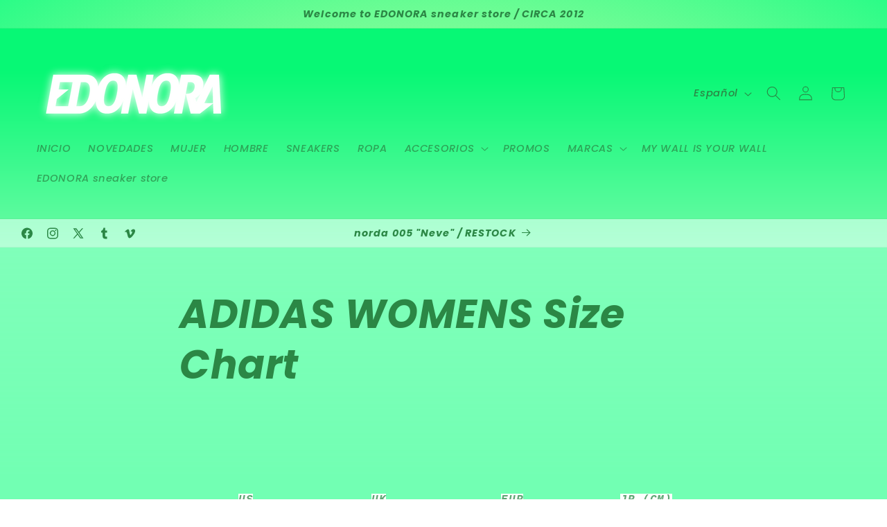

--- FILE ---
content_type: text/html; charset=utf-8
request_url: https://edonora.com/pages/adidas-womens-size-chart
body_size: 41197
content:
<!doctype html>
<html class="js" lang="es">
  <head>
    <meta charset="utf-8">
    <meta http-equiv="X-UA-Compatible" content="IE=edge">
    <meta name="viewport" content="width=device-width,initial-scale=1">
    <meta name="theme-color" content="">
    <link rel="canonical" href="https://edonora.com/pages/adidas-womens-size-chart"><link rel="icon" type="image/png" href="//edonora.com/cdn/shop/files/favicon.png?crop=center&height=32&v=1614391789&width=32"><link rel="preconnect" href="https://fonts.shopifycdn.com" crossorigin><title>
      ADIDAS WOMENS Size Chart
 &ndash; EDONORA</title>

    
      <meta name="description" content="  US UK EUR JP (CM) 4.5 3 35 1/3 21.5 5 3.5 36 22 5.5 4 36  2/3 22.5 6 4.5 37 1/3 23 6.5 5 38 23.5 7 5.5 38 2/3 24 7.5 6 39 1/3 24.5 8 6.5 40 25 8.5 7 40 2/3 25.5 9 7.5 41 1/3 26 9.5 8 42 26.5 10 8.5 42 2/3 27 10.5 9 43 1/3 27.5 11 9.5 44 28 11.5 10 44 2/3 28.5">
    

    

<meta property="og:site_name" content="EDONORA">
<meta property="og:url" content="https://edonora.com/pages/adidas-womens-size-chart">
<meta property="og:title" content="ADIDAS WOMENS Size Chart">
<meta property="og:type" content="website">
<meta property="og:description" content="  US UK EUR JP (CM) 4.5 3 35 1/3 21.5 5 3.5 36 22 5.5 4 36  2/3 22.5 6 4.5 37 1/3 23 6.5 5 38 23.5 7 5.5 38 2/3 24 7.5 6 39 1/3 24.5 8 6.5 40 25 8.5 7 40 2/3 25.5 9 7.5 41 1/3 26 9.5 8 42 26.5 10 8.5 42 2/3 27 10.5 9 43 1/3 27.5 11 9.5 44 28 11.5 10 44 2/3 28.5"><meta property="og:image" content="http://edonora.com/cdn/shop/files/edonora_logo_1200_628_43d72224-440c-4983-a796-ca6efa31d700.png?v=1622682252">
  <meta property="og:image:secure_url" content="https://edonora.com/cdn/shop/files/edonora_logo_1200_628_43d72224-440c-4983-a796-ca6efa31d700.png?v=1622682252">
  <meta property="og:image:width" content="1200">
  <meta property="og:image:height" content="628"><meta name="twitter:site" content="@edonora"><meta name="twitter:card" content="summary_large_image">
<meta name="twitter:title" content="ADIDAS WOMENS Size Chart">
<meta name="twitter:description" content="  US UK EUR JP (CM) 4.5 3 35 1/3 21.5 5 3.5 36 22 5.5 4 36  2/3 22.5 6 4.5 37 1/3 23 6.5 5 38 23.5 7 5.5 38 2/3 24 7.5 6 39 1/3 24.5 8 6.5 40 25 8.5 7 40 2/3 25.5 9 7.5 41 1/3 26 9.5 8 42 26.5 10 8.5 42 2/3 27 10.5 9 43 1/3 27.5 11 9.5 44 28 11.5 10 44 2/3 28.5">


    <script src="//edonora.com/cdn/shop/t/15/assets/constants.js?v=132983761750457495441768324348" defer="defer"></script>
    <script src="//edonora.com/cdn/shop/t/15/assets/pubsub.js?v=25310214064522200911768324348" defer="defer"></script>
    <script src="//edonora.com/cdn/shop/t/15/assets/global.js?v=7301445359237545521768324348" defer="defer"></script>
    <script src="//edonora.com/cdn/shop/t/15/assets/details-disclosure.js?v=13653116266235556501768324348" defer="defer"></script>
    <script src="//edonora.com/cdn/shop/t/15/assets/details-modal.js?v=25581673532751508451768324348" defer="defer"></script>
    <script src="//edonora.com/cdn/shop/t/15/assets/search-form.js?v=133129549252120666541768324348" defer="defer"></script><script src="//edonora.com/cdn/shop/t/15/assets/animations.js?v=88693664871331136111768324348" defer="defer"></script><script>window.performance && window.performance.mark && window.performance.mark('shopify.content_for_header.start');</script><meta name="google-site-verification" content="GlU-ikQsa_LCNBrNECvrtdfMqFnc_g6QEoiY0m29nZ4">
<meta id="shopify-digital-wallet" name="shopify-digital-wallet" content="/40297005217/digital_wallets/dialog">
<meta name="shopify-checkout-api-token" content="47cc30fc97a73a214477fcd33226c979">
<meta id="in-context-paypal-metadata" data-shop-id="40297005217" data-venmo-supported="false" data-environment="production" data-locale="es_ES" data-paypal-v4="true" data-currency="EUR">
<link rel="alternate" hreflang="x-default" href="https://edonora.com/pages/adidas-womens-size-chart">
<link rel="alternate" hreflang="es" href="https://edonora.com/pages/adidas-womens-size-chart">
<link rel="alternate" hreflang="en" href="https://edonora.com/en/pages/adidas-womens-size-chart">
<link rel="alternate" hreflang="es-CA" href="https://edonora.com/es-ca/pages/adidas-womens-size-chart">
<link rel="alternate" hreflang="es-IT" href="https://edonora.com/es-it/pages/adidas-womens-size-chart">
<link rel="alternate" hreflang="es-PL" href="https://edonora.com/es-pl/pages/adidas-womens-size-chart">
<link rel="alternate" hreflang="es-DE" href="https://edonora.com/es-de/pages/adidas-womens-size-chart">
<link rel="alternate" hreflang="de-DE" href="https://edonora.com/de-de/pages/adidas-womens-size-chart">
<link rel="alternate" hreflang="es-BE" href="https://edonora.com/es-be/pages/adidas-womens-size-chart">
<link rel="alternate" hreflang="es-FR" href="https://edonora.com/es-fr/pages/adidas-womens-size-chart">
<link rel="alternate" hreflang="es-DK" href="https://edonora.com/es-dk/pages/adidas-womens-size-chart">
<link rel="alternate" hreflang="es-GB" href="https://edonora.com/es-gb/pages/adidas-womens-size-chart">
<link rel="alternate" hreflang="es-GR" href="https://edonora.com/es-gr/pages/adidas-womens-size-chart">
<link rel="alternate" hreflang="es-CH" href="https://edonora.com/es-ch/pages/adidas-womens-size-chart">
<link rel="alternate" hreflang="es-PT" href="https://edonora.com/es-pt/pages/adidas-womens-size-chart">
<link rel="alternate" hreflang="es-NL" href="https://edonora.com/es-nl/pages/adidas-womens-size-chart">
<link rel="alternate" hreflang="es-AT" href="https://edonora.com/es-at/pages/adidas-womens-size-chart">
<link rel="alternate" hreflang="es-IE" href="https://edonora.com/es-ie/pages/adidas-womens-size-chart">
<link rel="alternate" hreflang="es-SE" href="https://edonora.com/es-se/pages/adidas-womens-size-chart">
<link rel="alternate" hreflang="es-FI" href="https://edonora.com/es-fi/pages/adidas-womens-size-chart">
<script async="async" src="/checkouts/internal/preloads.js?locale=es-ES"></script>
<link rel="preconnect" href="https://shop.app" crossorigin="anonymous">
<script async="async" src="https://shop.app/checkouts/internal/preloads.js?locale=es-ES&shop_id=40297005217" crossorigin="anonymous"></script>
<script id="apple-pay-shop-capabilities" type="application/json">{"shopId":40297005217,"countryCode":"ES","currencyCode":"EUR","merchantCapabilities":["supports3DS"],"merchantId":"gid:\/\/shopify\/Shop\/40297005217","merchantName":"EDONORA","requiredBillingContactFields":["postalAddress","email","phone"],"requiredShippingContactFields":["postalAddress","email","phone"],"shippingType":"shipping","supportedNetworks":["visa","maestro","masterCard","amex"],"total":{"type":"pending","label":"EDONORA","amount":"1.00"},"shopifyPaymentsEnabled":true,"supportsSubscriptions":true}</script>
<script id="shopify-features" type="application/json">{"accessToken":"47cc30fc97a73a214477fcd33226c979","betas":["rich-media-storefront-analytics"],"domain":"edonora.com","predictiveSearch":true,"shopId":40297005217,"locale":"es"}</script>
<script>var Shopify = Shopify || {};
Shopify.shop = "edonora.myshopify.com";
Shopify.locale = "es";
Shopify.currency = {"active":"EUR","rate":"1.0"};
Shopify.country = "ES";
Shopify.theme = {"name":"EDONORA 15.4.1","id":193516732758,"schema_name":"Dawn","schema_version":"15.4.1","theme_store_id":887,"role":"main"};
Shopify.theme.handle = "null";
Shopify.theme.style = {"id":null,"handle":null};
Shopify.cdnHost = "edonora.com/cdn";
Shopify.routes = Shopify.routes || {};
Shopify.routes.root = "/";</script>
<script type="module">!function(o){(o.Shopify=o.Shopify||{}).modules=!0}(window);</script>
<script>!function(o){function n(){var o=[];function n(){o.push(Array.prototype.slice.apply(arguments))}return n.q=o,n}var t=o.Shopify=o.Shopify||{};t.loadFeatures=n(),t.autoloadFeatures=n()}(window);</script>
<script>
  window.ShopifyPay = window.ShopifyPay || {};
  window.ShopifyPay.apiHost = "shop.app\/pay";
  window.ShopifyPay.redirectState = null;
</script>
<script id="shop-js-analytics" type="application/json">{"pageType":"page"}</script>
<script defer="defer" async type="module" src="//edonora.com/cdn/shopifycloud/shop-js/modules/v2/client.init-shop-cart-sync_BFpxDrjM.es.esm.js"></script>
<script defer="defer" async type="module" src="//edonora.com/cdn/shopifycloud/shop-js/modules/v2/chunk.common_CnP21gUX.esm.js"></script>
<script defer="defer" async type="module" src="//edonora.com/cdn/shopifycloud/shop-js/modules/v2/chunk.modal_D61HrJrg.esm.js"></script>
<script type="module">
  await import("//edonora.com/cdn/shopifycloud/shop-js/modules/v2/client.init-shop-cart-sync_BFpxDrjM.es.esm.js");
await import("//edonora.com/cdn/shopifycloud/shop-js/modules/v2/chunk.common_CnP21gUX.esm.js");
await import("//edonora.com/cdn/shopifycloud/shop-js/modules/v2/chunk.modal_D61HrJrg.esm.js");

  window.Shopify.SignInWithShop?.initShopCartSync?.({"fedCMEnabled":true,"windoidEnabled":true});

</script>
<script>
  window.Shopify = window.Shopify || {};
  if (!window.Shopify.featureAssets) window.Shopify.featureAssets = {};
  window.Shopify.featureAssets['shop-js'] = {"shop-cart-sync":["modules/v2/client.shop-cart-sync_DunGk5rn.es.esm.js","modules/v2/chunk.common_CnP21gUX.esm.js","modules/v2/chunk.modal_D61HrJrg.esm.js"],"init-fed-cm":["modules/v2/client.init-fed-cm_Bhr0vd71.es.esm.js","modules/v2/chunk.common_CnP21gUX.esm.js","modules/v2/chunk.modal_D61HrJrg.esm.js"],"init-shop-email-lookup-coordinator":["modules/v2/client.init-shop-email-lookup-coordinator_Cgf-1HKc.es.esm.js","modules/v2/chunk.common_CnP21gUX.esm.js","modules/v2/chunk.modal_D61HrJrg.esm.js"],"init-windoid":["modules/v2/client.init-windoid_RKlvBm7f.es.esm.js","modules/v2/chunk.common_CnP21gUX.esm.js","modules/v2/chunk.modal_D61HrJrg.esm.js"],"shop-button":["modules/v2/client.shop-button_DcwUN_L_.es.esm.js","modules/v2/chunk.common_CnP21gUX.esm.js","modules/v2/chunk.modal_D61HrJrg.esm.js"],"shop-cash-offers":["modules/v2/client.shop-cash-offers_zT3TeJrS.es.esm.js","modules/v2/chunk.common_CnP21gUX.esm.js","modules/v2/chunk.modal_D61HrJrg.esm.js"],"shop-toast-manager":["modules/v2/client.shop-toast-manager_Dhsh6ZDd.es.esm.js","modules/v2/chunk.common_CnP21gUX.esm.js","modules/v2/chunk.modal_D61HrJrg.esm.js"],"init-shop-cart-sync":["modules/v2/client.init-shop-cart-sync_BFpxDrjM.es.esm.js","modules/v2/chunk.common_CnP21gUX.esm.js","modules/v2/chunk.modal_D61HrJrg.esm.js"],"init-customer-accounts-sign-up":["modules/v2/client.init-customer-accounts-sign-up__zAQf6yH.es.esm.js","modules/v2/client.shop-login-button_DmGuuAqh.es.esm.js","modules/v2/chunk.common_CnP21gUX.esm.js","modules/v2/chunk.modal_D61HrJrg.esm.js"],"pay-button":["modules/v2/client.pay-button_BSqAUYU_.es.esm.js","modules/v2/chunk.common_CnP21gUX.esm.js","modules/v2/chunk.modal_D61HrJrg.esm.js"],"init-customer-accounts":["modules/v2/client.init-customer-accounts_BUX2wPcc.es.esm.js","modules/v2/client.shop-login-button_DmGuuAqh.es.esm.js","modules/v2/chunk.common_CnP21gUX.esm.js","modules/v2/chunk.modal_D61HrJrg.esm.js"],"avatar":["modules/v2/client.avatar_BTnouDA3.es.esm.js"],"init-shop-for-new-customer-accounts":["modules/v2/client.init-shop-for-new-customer-accounts_C3NVS8-R.es.esm.js","modules/v2/client.shop-login-button_DmGuuAqh.es.esm.js","modules/v2/chunk.common_CnP21gUX.esm.js","modules/v2/chunk.modal_D61HrJrg.esm.js"],"shop-follow-button":["modules/v2/client.shop-follow-button_BoBKYaAK.es.esm.js","modules/v2/chunk.common_CnP21gUX.esm.js","modules/v2/chunk.modal_D61HrJrg.esm.js"],"checkout-modal":["modules/v2/client.checkout-modal_BzXpoShc.es.esm.js","modules/v2/chunk.common_CnP21gUX.esm.js","modules/v2/chunk.modal_D61HrJrg.esm.js"],"shop-login-button":["modules/v2/client.shop-login-button_DmGuuAqh.es.esm.js","modules/v2/chunk.common_CnP21gUX.esm.js","modules/v2/chunk.modal_D61HrJrg.esm.js"],"lead-capture":["modules/v2/client.lead-capture_ClopgrIx.es.esm.js","modules/v2/chunk.common_CnP21gUX.esm.js","modules/v2/chunk.modal_D61HrJrg.esm.js"],"shop-login":["modules/v2/client.shop-login_DQ0hrHfi.es.esm.js","modules/v2/chunk.common_CnP21gUX.esm.js","modules/v2/chunk.modal_D61HrJrg.esm.js"],"payment-terms":["modules/v2/client.payment-terms_Bawo8ezy.es.esm.js","modules/v2/chunk.common_CnP21gUX.esm.js","modules/v2/chunk.modal_D61HrJrg.esm.js"]};
</script>
<script>(function() {
  var isLoaded = false;
  function asyncLoad() {
    if (isLoaded) return;
    isLoaded = true;
    var urls = ["https:\/\/sizechart.apps.avada.io\/scripttag\/avada-size-chart.min.js?shop=edonora.myshopify.com"];
    for (var i = 0; i < urls.length; i++) {
      var s = document.createElement('script');
      s.type = 'text/javascript';
      s.async = true;
      s.src = urls[i];
      var x = document.getElementsByTagName('script')[0];
      x.parentNode.insertBefore(s, x);
    }
  };
  if(window.attachEvent) {
    window.attachEvent('onload', asyncLoad);
  } else {
    window.addEventListener('load', asyncLoad, false);
  }
})();</script>
<script id="__st">var __st={"a":40297005217,"offset":3600,"reqid":"8f6ed1bc-344e-47b9-a88c-3e992dfb75c8-1769739422","pageurl":"edonora.com\/pages\/adidas-womens-size-chart","s":"pages-71127793825","u":"340247a22d93","p":"page","rtyp":"page","rid":71127793825};</script>
<script>window.ShopifyPaypalV4VisibilityTracking = true;</script>
<script id="captcha-bootstrap">!function(){'use strict';const t='contact',e='account',n='new_comment',o=[[t,t],['blogs',n],['comments',n],[t,'customer']],c=[[e,'customer_login'],[e,'guest_login'],[e,'recover_customer_password'],[e,'create_customer']],r=t=>t.map((([t,e])=>`form[action*='/${t}']:not([data-nocaptcha='true']) input[name='form_type'][value='${e}']`)).join(','),a=t=>()=>t?[...document.querySelectorAll(t)].map((t=>t.form)):[];function s(){const t=[...o],e=r(t);return a(e)}const i='password',u='form_key',d=['recaptcha-v3-token','g-recaptcha-response','h-captcha-response',i],f=()=>{try{return window.sessionStorage}catch{return}},m='__shopify_v',_=t=>t.elements[u];function p(t,e,n=!1){try{const o=window.sessionStorage,c=JSON.parse(o.getItem(e)),{data:r}=function(t){const{data:e,action:n}=t;return t[m]||n?{data:e,action:n}:{data:t,action:n}}(c);for(const[e,n]of Object.entries(r))t.elements[e]&&(t.elements[e].value=n);n&&o.removeItem(e)}catch(o){console.error('form repopulation failed',{error:o})}}const l='form_type',E='cptcha';function T(t){t.dataset[E]=!0}const w=window,h=w.document,L='Shopify',v='ce_forms',y='captcha';let A=!1;((t,e)=>{const n=(g='f06e6c50-85a8-45c8-87d0-21a2b65856fe',I='https://cdn.shopify.com/shopifycloud/storefront-forms-hcaptcha/ce_storefront_forms_captcha_hcaptcha.v1.5.2.iife.js',D={infoText:'Protegido por hCaptcha',privacyText:'Privacidad',termsText:'Términos'},(t,e,n)=>{const o=w[L][v],c=o.bindForm;if(c)return c(t,g,e,D).then(n);var r;o.q.push([[t,g,e,D],n]),r=I,A||(h.body.append(Object.assign(h.createElement('script'),{id:'captcha-provider',async:!0,src:r})),A=!0)});var g,I,D;w[L]=w[L]||{},w[L][v]=w[L][v]||{},w[L][v].q=[],w[L][y]=w[L][y]||{},w[L][y].protect=function(t,e){n(t,void 0,e),T(t)},Object.freeze(w[L][y]),function(t,e,n,w,h,L){const[v,y,A,g]=function(t,e,n){const i=e?o:[],u=t?c:[],d=[...i,...u],f=r(d),m=r(i),_=r(d.filter((([t,e])=>n.includes(e))));return[a(f),a(m),a(_),s()]}(w,h,L),I=t=>{const e=t.target;return e instanceof HTMLFormElement?e:e&&e.form},D=t=>v().includes(t);t.addEventListener('submit',(t=>{const e=I(t);if(!e)return;const n=D(e)&&!e.dataset.hcaptchaBound&&!e.dataset.recaptchaBound,o=_(e),c=g().includes(e)&&(!o||!o.value);(n||c)&&t.preventDefault(),c&&!n&&(function(t){try{if(!f())return;!function(t){const e=f();if(!e)return;const n=_(t);if(!n)return;const o=n.value;o&&e.removeItem(o)}(t);const e=Array.from(Array(32),(()=>Math.random().toString(36)[2])).join('');!function(t,e){_(t)||t.append(Object.assign(document.createElement('input'),{type:'hidden',name:u})),t.elements[u].value=e}(t,e),function(t,e){const n=f();if(!n)return;const o=[...t.querySelectorAll(`input[type='${i}']`)].map((({name:t})=>t)),c=[...d,...o],r={};for(const[a,s]of new FormData(t).entries())c.includes(a)||(r[a]=s);n.setItem(e,JSON.stringify({[m]:1,action:t.action,data:r}))}(t,e)}catch(e){console.error('failed to persist form',e)}}(e),e.submit())}));const S=(t,e)=>{t&&!t.dataset[E]&&(n(t,e.some((e=>e===t))),T(t))};for(const o of['focusin','change'])t.addEventListener(o,(t=>{const e=I(t);D(e)&&S(e,y())}));const B=e.get('form_key'),M=e.get(l),P=B&&M;t.addEventListener('DOMContentLoaded',(()=>{const t=y();if(P)for(const e of t)e.elements[l].value===M&&p(e,B);[...new Set([...A(),...v().filter((t=>'true'===t.dataset.shopifyCaptcha))])].forEach((e=>S(e,t)))}))}(h,new URLSearchParams(w.location.search),n,t,e,['guest_login'])})(!0,!0)}();</script>
<script integrity="sha256-4kQ18oKyAcykRKYeNunJcIwy7WH5gtpwJnB7kiuLZ1E=" data-source-attribution="shopify.loadfeatures" defer="defer" src="//edonora.com/cdn/shopifycloud/storefront/assets/storefront/load_feature-a0a9edcb.js" crossorigin="anonymous"></script>
<script crossorigin="anonymous" defer="defer" src="//edonora.com/cdn/shopifycloud/storefront/assets/shopify_pay/storefront-65b4c6d7.js?v=20250812"></script>
<script data-source-attribution="shopify.dynamic_checkout.dynamic.init">var Shopify=Shopify||{};Shopify.PaymentButton=Shopify.PaymentButton||{isStorefrontPortableWallets:!0,init:function(){window.Shopify.PaymentButton.init=function(){};var t=document.createElement("script");t.src="https://edonora.com/cdn/shopifycloud/portable-wallets/latest/portable-wallets.es.js",t.type="module",document.head.appendChild(t)}};
</script>
<script data-source-attribution="shopify.dynamic_checkout.buyer_consent">
  function portableWalletsHideBuyerConsent(e){var t=document.getElementById("shopify-buyer-consent"),n=document.getElementById("shopify-subscription-policy-button");t&&n&&(t.classList.add("hidden"),t.setAttribute("aria-hidden","true"),n.removeEventListener("click",e))}function portableWalletsShowBuyerConsent(e){var t=document.getElementById("shopify-buyer-consent"),n=document.getElementById("shopify-subscription-policy-button");t&&n&&(t.classList.remove("hidden"),t.removeAttribute("aria-hidden"),n.addEventListener("click",e))}window.Shopify?.PaymentButton&&(window.Shopify.PaymentButton.hideBuyerConsent=portableWalletsHideBuyerConsent,window.Shopify.PaymentButton.showBuyerConsent=portableWalletsShowBuyerConsent);
</script>
<script data-source-attribution="shopify.dynamic_checkout.cart.bootstrap">document.addEventListener("DOMContentLoaded",(function(){function t(){return document.querySelector("shopify-accelerated-checkout-cart, shopify-accelerated-checkout")}if(t())Shopify.PaymentButton.init();else{new MutationObserver((function(e,n){t()&&(Shopify.PaymentButton.init(),n.disconnect())})).observe(document.body,{childList:!0,subtree:!0})}}));
</script>
<script id='scb4127' type='text/javascript' async='' src='https://edonora.com/cdn/shopifycloud/privacy-banner/storefront-banner.js'></script><link id="shopify-accelerated-checkout-styles" rel="stylesheet" media="screen" href="https://edonora.com/cdn/shopifycloud/portable-wallets/latest/accelerated-checkout-backwards-compat.css" crossorigin="anonymous">
<style id="shopify-accelerated-checkout-cart">
        #shopify-buyer-consent {
  margin-top: 1em;
  display: inline-block;
  width: 100%;
}

#shopify-buyer-consent.hidden {
  display: none;
}

#shopify-subscription-policy-button {
  background: none;
  border: none;
  padding: 0;
  text-decoration: underline;
  font-size: inherit;
  cursor: pointer;
}

#shopify-subscription-policy-button::before {
  box-shadow: none;
}

      </style>
<script id="sections-script" data-sections="header" defer="defer" src="//edonora.com/cdn/shop/t/15/compiled_assets/scripts.js?v=4483"></script>
<script>window.performance && window.performance.mark && window.performance.mark('shopify.content_for_header.end');</script>


    <style data-shopify>
      @font-face {
  font-family: Poppins;
  font-weight: 500;
  font-style: italic;
  font-display: swap;
  src: url("//edonora.com/cdn/fonts/poppins/poppins_i5.6acfce842c096080e34792078ef3cb7c3aad24d4.woff2") format("woff2"),
       url("//edonora.com/cdn/fonts/poppins/poppins_i5.a49113e4fe0ad7fd7716bd237f1602cbec299b3c.woff") format("woff");
}

      @font-face {
  font-family: Poppins;
  font-weight: 700;
  font-style: italic;
  font-display: swap;
  src: url("//edonora.com/cdn/fonts/poppins/poppins_i7.42fd71da11e9d101e1e6c7932199f925f9eea42d.woff2") format("woff2"),
       url("//edonora.com/cdn/fonts/poppins/poppins_i7.ec8499dbd7616004e21155106d13837fff4cf556.woff") format("woff");
}

      @font-face {
  font-family: Poppins;
  font-weight: 500;
  font-style: italic;
  font-display: swap;
  src: url("//edonora.com/cdn/fonts/poppins/poppins_i5.6acfce842c096080e34792078ef3cb7c3aad24d4.woff2") format("woff2"),
       url("//edonora.com/cdn/fonts/poppins/poppins_i5.a49113e4fe0ad7fd7716bd237f1602cbec299b3c.woff") format("woff");
}

      @font-face {
  font-family: Poppins;
  font-weight: 700;
  font-style: italic;
  font-display: swap;
  src: url("//edonora.com/cdn/fonts/poppins/poppins_i7.42fd71da11e9d101e1e6c7932199f925f9eea42d.woff2") format("woff2"),
       url("//edonora.com/cdn/fonts/poppins/poppins_i7.ec8499dbd7616004e21155106d13837fff4cf556.woff") format("woff");
}

      @font-face {
  font-family: Poppins;
  font-weight: 700;
  font-style: italic;
  font-display: swap;
  src: url("//edonora.com/cdn/fonts/poppins/poppins_i7.42fd71da11e9d101e1e6c7932199f925f9eea42d.woff2") format("woff2"),
       url("//edonora.com/cdn/fonts/poppins/poppins_i7.ec8499dbd7616004e21155106d13837fff4cf556.woff") format("woff");
}


      
        :root,
        .color-background-1 {
          --color-background: 208,246,204;
        
          --gradient-background: linear-gradient(0deg, rgba(114, 255, 179, 1) 4%, rgba(89, 255, 164, 0.68) 100%);
        

        

        --color-foreground: 43,135,69;
        --color-background-contrast: 108,227,96;
        --color-shadow: 43,135,69;
        --color-button: 35,199,126;
        --color-button-text: 255,255,255;
        --color-secondary-button: 208,246,204;
        --color-secondary-button-text: 19,118,25;
        --color-link: 19,118,25;
        --color-badge-foreground: 43,135,69;
        --color-badge-background: 208,246,204;
        --color-badge-border: 43,135,69;
        --payment-terms-background-color: rgb(208 246 204);
      }
      
        
        .color-background-2 {
          --color-background: 232,249,233;
        
          --gradient-background: linear-gradient(180deg, rgba(7, 248, 117, 1) 14%, rgba(211, 255, 215, 1) 85%);
        

        

        --color-foreground: 43,135,69;
        --color-background-contrast: 131,223,136;
        --color-shadow: 43,135,69;
        --color-button: 43,135,69;
        --color-button-text: 232,249,233;
        --color-secondary-button: 232,249,233;
        --color-secondary-button-text: 43,135,69;
        --color-link: 43,135,69;
        --color-badge-foreground: 43,135,69;
        --color-badge-background: 232,249,233;
        --color-badge-border: 43,135,69;
        --payment-terms-background-color: rgb(232 249 233);
      }
      
        
        .color-inverse {
          --color-background: 43,135,69;
        
          --gradient-background: #2b8745;
        

        

        --color-foreground: 208,246,204;
        --color-background-contrast: 12,38,20;
        --color-shadow: 43,135,69;
        --color-button: 208,246,204;
        --color-button-text: 43,135,69;
        --color-secondary-button: 43,135,69;
        --color-secondary-button-text: 208,246,204;
        --color-link: 208,246,204;
        --color-badge-foreground: 208,246,204;
        --color-badge-background: 43,135,69;
        --color-badge-border: 208,246,204;
        --payment-terms-background-color: rgb(43 135 69);
      }
      
        
        .color-accent-1 {
          --color-background: 255,255,255;
        
          --gradient-background: linear-gradient(180deg, rgba(255, 255, 255, 1) 37%, rgba(228, 255, 13, 1) 100%, rgba(255, 241, 0, 1) 100%);
        

        

        --color-foreground: 0,0,0;
        --color-background-contrast: 191,191,191;
        --color-shadow: 246,255,0;
        --color-button: 0,0,0;
        --color-button-text: 246,255,0;
        --color-secondary-button: 255,255,255;
        --color-secondary-button-text: 8,8,8;
        --color-link: 8,8,8;
        --color-badge-foreground: 0,0,0;
        --color-badge-background: 255,255,255;
        --color-badge-border: 0,0,0;
        --payment-terms-background-color: rgb(255 255 255);
      }
      
        
        .color-accent-2 {
          --color-background: 150,253,157;
        
          --gradient-background: radial-gradient(rgba(150, 253, 157, 1) 8%, rgba(150, 253, 157, 1) 47%, rgba(43, 252, 135, 1) 100%);
        

        

        --color-foreground: 43,135,69;
        --color-background-contrast: 25,251,40;
        --color-shadow: 43,135,69;
        --color-button: 255,255,255;
        --color-button-text: 150,253,157;
        --color-secondary-button: 150,253,157;
        --color-secondary-button-text: 255,255,255;
        --color-link: 255,255,255;
        --color-badge-foreground: 43,135,69;
        --color-badge-background: 150,253,157;
        --color-badge-border: 43,135,69;
        --payment-terms-background-color: rgb(150 253 157);
      }
      
        
        .color-scheme-faf43aa7-abe7-49be-b326-a7f2225b0765 {
          --color-background: 208,246,204;
        
          --gradient-background: linear-gradient(0deg, rgba(255, 255, 255, 1) 4%, rgba(89, 255, 164, 0.68) 100%);
        

        

        --color-foreground: 43,135,69;
        --color-background-contrast: 108,227,96;
        --color-shadow: 43,135,69;
        --color-button: 35,199,126;
        --color-button-text: 255,255,255;
        --color-secondary-button: 208,246,204;
        --color-secondary-button-text: 19,118,25;
        --color-link: 19,118,25;
        --color-badge-foreground: 43,135,69;
        --color-badge-background: 208,246,204;
        --color-badge-border: 43,135,69;
        --payment-terms-background-color: rgb(208 246 204);
      }
      

      body, .color-background-1, .color-background-2, .color-inverse, .color-accent-1, .color-accent-2, .color-scheme-faf43aa7-abe7-49be-b326-a7f2225b0765 {
        color: rgba(var(--color-foreground), 0.75);
        background-color: rgb(var(--color-background));
      }

      :root {
        --font-body-family: Poppins, sans-serif;
        --font-body-style: italic;
        --font-body-weight: 500;
        --font-body-weight-bold: 800;

        --font-heading-family: Poppins, sans-serif;
        --font-heading-style: italic;
        --font-heading-weight: 700;

        --font-body-scale: 1.05;
        --font-heading-scale: 1.0476190476190477;

        --media-padding: px;
        --media-border-opacity: 0.05;
        --media-border-width: 0px;
        --media-radius: 0px;
        --media-shadow-opacity: 0.0;
        --media-shadow-horizontal-offset: 0px;
        --media-shadow-vertical-offset: 0px;
        --media-shadow-blur-radius: 5px;
        --media-shadow-visible: 0;

        --page-width: 160rem;
        --page-width-margin: 0rem;

        --product-card-image-padding: 0.0rem;
        --product-card-corner-radius: 0.0rem;
        --product-card-text-alignment: left;
        --product-card-border-width: 0.0rem;
        --product-card-border-opacity: 0.1;
        --product-card-shadow-opacity: 0.0;
        --product-card-shadow-visible: 0;
        --product-card-shadow-horizontal-offset: 0.0rem;
        --product-card-shadow-vertical-offset: 0.4rem;
        --product-card-shadow-blur-radius: 0.5rem;

        --collection-card-image-padding: 0.0rem;
        --collection-card-corner-radius: 0.0rem;
        --collection-card-text-alignment: left;
        --collection-card-border-width: 0.0rem;
        --collection-card-border-opacity: 0.0;
        --collection-card-shadow-opacity: 0.1;
        --collection-card-shadow-visible: 1;
        --collection-card-shadow-horizontal-offset: 0.0rem;
        --collection-card-shadow-vertical-offset: 0.0rem;
        --collection-card-shadow-blur-radius: 0.0rem;

        --blog-card-image-padding: 0.0rem;
        --blog-card-corner-radius: 0.0rem;
        --blog-card-text-alignment: left;
        --blog-card-border-width: 0.0rem;
        --blog-card-border-opacity: 0.0;
        --blog-card-shadow-opacity: 0.1;
        --blog-card-shadow-visible: 1;
        --blog-card-shadow-horizontal-offset: 0.0rem;
        --blog-card-shadow-vertical-offset: 0.0rem;
        --blog-card-shadow-blur-radius: 0.0rem;

        --badge-corner-radius: 4.0rem;

        --popup-border-width: 1px;
        --popup-border-opacity: 0.1;
        --popup-corner-radius: 0px;
        --popup-shadow-opacity: 0.0;
        --popup-shadow-horizontal-offset: 0px;
        --popup-shadow-vertical-offset: 4px;
        --popup-shadow-blur-radius: 5px;

        --drawer-border-width: 1px;
        --drawer-border-opacity: 0.1;
        --drawer-shadow-opacity: 0.0;
        --drawer-shadow-horizontal-offset: 0px;
        --drawer-shadow-vertical-offset: 4px;
        --drawer-shadow-blur-radius: 5px;

        --spacing-sections-desktop: 36px;
        --spacing-sections-mobile: 25px;

        --grid-desktop-vertical-spacing: 8px;
        --grid-desktop-horizontal-spacing: 8px;
        --grid-mobile-vertical-spacing: 4px;
        --grid-mobile-horizontal-spacing: 4px;

        --text-boxes-border-opacity: 0.1;
        --text-boxes-border-width: 0px;
        --text-boxes-radius: 0px;
        --text-boxes-shadow-opacity: 0.0;
        --text-boxes-shadow-visible: 0;
        --text-boxes-shadow-horizontal-offset: 0px;
        --text-boxes-shadow-vertical-offset: 4px;
        --text-boxes-shadow-blur-radius: 5px;

        --buttons-radius: 0px;
        --buttons-radius-outset: 0px;
        --buttons-border-width: 0px;
        --buttons-border-opacity: 1.0;
        --buttons-shadow-opacity: 0.0;
        --buttons-shadow-visible: 0;
        --buttons-shadow-horizontal-offset: 0px;
        --buttons-shadow-vertical-offset: 4px;
        --buttons-shadow-blur-radius: 5px;
        --buttons-border-offset: 0px;

        --inputs-radius: 0px;
        --inputs-border-width: 1px;
        --inputs-border-opacity: 0.55;
        --inputs-shadow-opacity: 0.0;
        --inputs-shadow-horizontal-offset: 0px;
        --inputs-margin-offset: 0px;
        --inputs-shadow-vertical-offset: 4px;
        --inputs-shadow-blur-radius: 5px;
        --inputs-radius-outset: 0px;

        --variant-pills-radius: 2px;
        --variant-pills-border-width: 1px;
        --variant-pills-border-opacity: 0.55;
        --variant-pills-shadow-opacity: 0.0;
        --variant-pills-shadow-horizontal-offset: 0px;
        --variant-pills-shadow-vertical-offset: 0px;
        --variant-pills-shadow-blur-radius: 0px;
      }

      *,
      *::before,
      *::after {
        box-sizing: inherit;
      }

      html {
        box-sizing: border-box;
        font-size: calc(var(--font-body-scale) * 62.5%);
        height: 100%;
      }

      body {
        display: grid;
        grid-template-rows: auto auto 1fr auto;
        grid-template-columns: 100%;
        min-height: 100%;
        margin: 0;
        font-size: 1.5rem;
        letter-spacing: 0.06rem;
        line-height: calc(1 + 0.8 / var(--font-body-scale));
        font-family: var(--font-body-family);
        font-style: var(--font-body-style);
        font-weight: var(--font-body-weight);
      }

      @media screen and (min-width: 750px) {
        body {
          font-size: 1.6rem;
        }
      }
    </style>

    <link href="//edonora.com/cdn/shop/t/15/assets/base.css?v=159841507637079171801768324348" rel="stylesheet" type="text/css" media="all" />
    <link rel="stylesheet" href="//edonora.com/cdn/shop/t/15/assets/component-cart-items.css?v=13033300910818915211768324348" media="print" onload="this.media='all'">
      <link rel="preload" as="font" href="//edonora.com/cdn/fonts/poppins/poppins_i5.6acfce842c096080e34792078ef3cb7c3aad24d4.woff2" type="font/woff2" crossorigin>
      

      <link rel="preload" as="font" href="//edonora.com/cdn/fonts/poppins/poppins_i7.42fd71da11e9d101e1e6c7932199f925f9eea42d.woff2" type="font/woff2" crossorigin>
      
<link href="//edonora.com/cdn/shop/t/15/assets/component-localization-form.css?v=170315343355214948141768324348" rel="stylesheet" type="text/css" media="all" />
      <script src="//edonora.com/cdn/shop/t/15/assets/localization-form.js?v=144176611646395275351768324348" defer="defer"></script><link
        rel="stylesheet"
        href="//edonora.com/cdn/shop/t/15/assets/component-predictive-search.css?v=118923337488134913561768324348"
        media="print"
        onload="this.media='all'"
      ><script>
      if (Shopify.designMode) {
        document.documentElement.classList.add('shopify-design-mode');
      }
    </script>
  <!-- BEGIN app block: shopify://apps/mp-size-chart-size-guide/blocks/app-embed/305100b1-3599-492a-a54d-54f196ff1f94 -->


  
  
  
  
  
  

  

  

  

  

  
    
    <!-- BEGIN app snippet: init-data --><script type="application/json" data-cfasync='false' class='mpSizeChart-script'>
  {
    "appData": {"appStatus":true,"isRemoveBranding":false,"campaigns":[{"id":"RVt7v7REirOsMnDVgwyW","productIds":[],"countries":[],"collectionPageInlinePosition":"after","showOnHomePage":false,"showOnAllCollectionsPages":"show all","homePageInlinePosition":"after","displayType":"AUTOMATED","showOnCollectionPage":false,"collectionPagePosition":"","smartSelector":false,"collectionIds":[{"values":""}],"name":"Nnormal WOMEN´S SIZE CHART","shopDomain":"edonora.myshopify.com","position":"","inlinePosition":"after","homePagePosition":"","priority":0,"countries_all":true,"isRemoveBranding":true,"value":"none","click":0,"shopId":"jkzZuZxqTl3MnJbhk6Fg","createdAt":"2025-03-13T22:26:43.315Z","conditions":{"type":"ALL","conditions":[{"type":"VENDOR","operation":"EQUALS","value":"Nnormal"},{"type":"TAG","operation":"EQUALS","value":"WOMEN"}]},"status":true},{"id":"dkMAfu7aLThsQ5KbfNy4","productIds":[],"countries":[],"collectionPageInlinePosition":"after","showOnHomePage":false,"showOnAllCollectionsPages":"show all","homePageInlinePosition":"after","displayType":"AUTOMATED","showOnCollectionPage":false,"collectionPagePosition":"","smartSelector":false,"collectionIds":[{"values":""}],"name":"Nnormal MEN´S SIZE CHART","shopDomain":"edonora.myshopify.com","position":"","inlinePosition":"after","homePagePosition":"","priority":0,"countries_all":true,"isRemoveBranding":true,"value":"none","shopId":"jkzZuZxqTl3MnJbhk6Fg","createdAt":"2025-03-13T22:14:12.517Z","status":true,"conditions":{"type":"ALL","conditions":[{"type":"VENDOR","operation":"EQUALS","value":"Nnormal"},{"type":"TAG","value":"MEN","operation":"EQUALS"}]},"click":0},{"id":"X9ude3SU1orATT0rf11G","collectionPageInlinePosition":"after","showOnHomePage":false,"showOnAllCollectionsPages":"show all","homePageInlinePosition":"after","displayType":"AUTOMATED","showOnCollectionPage":false,"productIds":[],"collectionPagePosition":"","smartSelector":false,"collectionIds":[{"values":""}],"name":"norda run MEN´S SIZE CHART","shopDomain":"edonora.myshopify.com","shopId":"jkzZuZxqTl3MnJbhk6Fg","position":"","inlinePosition":"after","homePagePosition":"","priority":0,"conditions":{"type":"ALL","conditions":[{"type":"VENDOR","operation":"EQUALS","value":"norda run"},{"type":"TAG","value":"MEN","operation":"EQUALS"}]},"countries_all":true,"countries":[],"status":true,"isRemoveBranding":true,"createdAt":"2021-09-08T10:34:19.046Z","value":"none","click":190},{"id":"x6WHr1Fq6KtEwJxdEAyL","countries_all":true,"collectionPageInlinePosition":"after","countries":[],"showOnAllCollectionsPages":"show all","showOnHomePage":false,"homePageInlinePosition":"after","showOnCollectionPage":false,"displayType":"AUTOMATED","productIds":[],"collectionPagePosition":"","smartSelector":false,"collectionIds":[{"values":""}],"isRemoveBranding":true,"name":"ZEGNA X norda MEN´S SIZE CHART","shopDomain":"edonora.myshopify.com","position":"","shopId":"jkzZuZxqTl3MnJbhk6Fg","inlinePosition":"after","homePagePosition":"","createdAt":"2023-03-05T22:26:27.363Z","conditions":{"conditions":[{"type":"VENDOR","operation":"EQUALS","value":"ZEGNA X norda"},{"type":"TAG","operation":"EQUALS","value":"MEN"}],"type":"ALL"},"status":true,"priority":0,"click":3},{"id":"cDCBQosXb2aeeTxFHTza","countries_all":true,"collectionPageInlinePosition":"after","countries":[],"showOnAllCollectionsPages":"show all","showOnHomePage":false,"homePageInlinePosition":"after","showOnCollectionPage":false,"displayType":"AUTOMATED","productIds":[],"collectionPagePosition":"","smartSelector":false,"collectionIds":[{"values":""}],"isRemoveBranding":true,"name":"ALTRA WOMEN´S SIZE CHART","shopDomain":"edonora.myshopify.com","shopId":"jkzZuZxqTl3MnJbhk6Fg","position":"","inlinePosition":"after","homePagePosition":"","createdAt":"2023-02-14T22:44:18.854Z","status":true,"priority":0,"conditions":{"type":"ALL","conditions":[{"type":"VENDOR","value":"ALTRA","operation":"EQUALS"},{"type":"TAG","operation":"EQUALS","value":"WOMEN"},{"type":"TAG","value":"CLOTHING","operation":"NOT_EQUALS"}]},"click":2},{"id":"sHboRpPaLyJLkOYGBOml","countries_all":true,"collectionPageInlinePosition":"after","countries":[],"showOnAllCollectionsPages":"show all","showOnHomePage":false,"homePageInlinePosition":"after","displayType":"AUTOMATED","showOnCollectionPage":false,"productIds":[],"collectionPagePosition":"","smartSelector":false,"collectionIds":[{"values":""}],"isRemoveBranding":true,"name":"ALTRA MEN´S SIZE CHART","shopDomain":"edonora.myshopify.com","shopId":"jkzZuZxqTl3MnJbhk6Fg","position":"","inlinePosition":"after","homePagePosition":"","createdAt":"2023-02-14T22:36:40.515Z","conditions":{"type":"ALL","conditions":[{"type":"VENDOR","operation":"EQUALS","value":"ALTRA"},{"type":"TAG","value":"MEN","operation":"EQUALS"}]},"status":true,"priority":0,"click":1},{"id":"r2yI7cEC3kkyXXn2gl2h","countries_all":true,"collectionPageInlinePosition":"after","countries":[],"showOnAllCollectionsPages":"show all","showOnHomePage":false,"homePageInlinePosition":"after","showOnCollectionPage":false,"displayType":"AUTOMATED","productIds":[],"collectionPagePosition":"","smartSelector":false,"collectionIds":[{"values":""}],"isRemoveBranding":true,"name":"4T2 MEN´S SIZE CHART","shopDomain":"edonora.myshopify.com","shopId":"jkzZuZxqTl3MnJbhk6Fg","position":"","inlinePosition":"after","homePagePosition":"","createdAt":"2022-11-18T19:39:49.460Z","conditions":{"conditions":[{"type":"VENDOR","value":"4T2","operation":"EQUALS"},{"type":"TAG","value":"MEN","operation":"EQUALS"}],"type":"ALL"},"status":true,"priority":0,"click":11},{"id":"RmfqBTuXWQ8SfqvcTPNe","countries_all":true,"collectionPageInlinePosition":"after","countries":[],"showOnHomePage":false,"showOnAllCollectionsPages":"show all","homePageInlinePosition":"after","displayType":"AUTOMATED","showOnCollectionPage":false,"productIds":[],"collectionPagePosition":"","smartSelector":false,"collectionIds":[{"values":""}],"name":"REEBOK MEN´S SIZE CHART","shopDomain":"edonora.myshopify.com","position":"","shopId":"jkzZuZxqTl3MnJbhk6Fg","inlinePosition":"after","homePagePosition":"","status":true,"createdAt":"2021-09-21T23:53:26.224Z","priority":0,"conditions":{"type":"ALL","conditions":[{"type":"VENDOR","operation":"EQUALS","value":"REEBOK"},{"type":"TAG","operation":"EQUALS","value":"MEN"},{"type":"TAG","operation":"NOT_EQUALS","value":"CLOTHING"}]},"isRemoveBranding":true,"click":33},{"id":"lY9UgOk3ddZOAxIk1w7j","countries_all":true,"collectionPageInlinePosition":"after","countries":[],"showOnAllCollectionsPages":"show all","showOnHomePage":false,"homePageInlinePosition":"after","displayType":"AUTOMATED","showOnCollectionPage":false,"productIds":[],"collectionPagePosition":"","collectionIds":[{"values":""}],"smartSelector":false,"name":"REEBOK WOMEN´S SIZE CHART","shopDomain":"edonora.myshopify.com","shopId":"jkzZuZxqTl3MnJbhk6Fg","position":"","inlinePosition":"after","homePagePosition":"","status":true,"createdAt":"2021-09-21T23:48:41.216Z","priority":0,"conditions":{"type":"ALL","conditions":[{"type":"VENDOR","value":"REEBOK","operation":"EQUALS"},{"type":"TAG","value":"WOMEN","operation":"EQUALS"},{"type":"TAG","operation":"NOT_EQUALS","value":"CLOTHING"}]},"isRemoveBranding":true,"click":9},{"id":"goNq1gt3oTCq5LFhdMei","countries_all":true,"collectionPageInlinePosition":"after","countries":[],"showOnHomePage":false,"showOnAllCollectionsPages":"show all","homePageInlinePosition":"after","displayType":"AUTOMATED","showOnCollectionPage":false,"productIds":[],"collectionPagePosition":"","smartSelector":false,"collectionIds":[{"values":""}],"name":"NEW BALANCE WOMEN´S SIZE CHART","shopDomain":"edonora.myshopify.com","position":"","shopId":"jkzZuZxqTl3MnJbhk6Fg","inlinePosition":"after","homePagePosition":"","status":true,"createdAt":"2021-09-21T23:34:25.479Z","priority":0,"conditions":{"type":"ALL","conditions":[{"type":"VENDOR","value":"NEW BALANCE","operation":"EQUALS"},{"type":"TAG","operation":"EQUALS","value":"WOMEN"}]},"isRemoveBranding":true,"click":11},{"id":"NaAMxxm8mdb5Xe0iDLbP","countries_all":true,"collectionPageInlinePosition":"after","countries":[],"showOnAllCollectionsPages":"show all","showOnHomePage":false,"homePageInlinePosition":"after","showOnCollectionPage":false,"displayType":"AUTOMATED","productIds":[],"collectionPagePosition":"","collectionIds":[{"values":""}],"smartSelector":false,"name":"NEW BALANCE MEN´S SIZE CHART","shopDomain":"edonora.myshopify.com","position":"","shopId":"jkzZuZxqTl3MnJbhk6Fg","inlinePosition":"after","homePagePosition":"","status":true,"createdAt":"2021-09-21T23:21:29.199Z","priority":0,"conditions":{"type":"ALL","conditions":[{"type":"VENDOR","value":"NEW BALANCE","operation":"EQUALS"},{"type":"TAG","operation":"EQUALS","value":"MEN"}]},"isRemoveBranding":true,"click":44},{"id":"17cxsFvSa0jaoUgHVmu6","countries_all":true,"collectionPageInlinePosition":"after","countries":[],"showOnHomePage":false,"showOnAllCollectionsPages":"show all","click":0,"homePageInlinePosition":"after","showOnCollectionPage":false,"displayType":"AUTOMATED","productIds":[],"collectionPagePosition":"","collectionIds":[{"values":""}],"smartSelector":false,"name":"COLE HAAN WOMEN´S SIZE CHART","shopDomain":"edonora.myshopify.com","shopId":"jkzZuZxqTl3MnJbhk6Fg","position":"","inlinePosition":"after","homePagePosition":"","status":true,"createdAt":"2021-09-21T22:51:41.002Z","priority":0,"conditions":{"type":"ALL","conditions":[{"type":"VENDOR","value":"COLE HAAN","operation":"EQUALS"},{"type":"TAG","value":"WOMEN","operation":"EQUALS"}]},"isRemoveBranding":true},{"id":"JijaIju93ptBcYqMkwAE","countries_all":true,"collectionPageInlinePosition":"after","countries":[],"showOnAllCollectionsPages":"show all","showOnHomePage":false,"homePageInlinePosition":"after","showOnCollectionPage":false,"displayType":"AUTOMATED","productIds":[],"collectionPagePosition":"","collectionIds":[{"values":""}],"smartSelector":false,"name":"COLE HAAN MEN´S SIZE CHART","shopDomain":"edonora.myshopify.com","shopId":"jkzZuZxqTl3MnJbhk6Fg","position":"","inlinePosition":"after","homePagePosition":"","status":true,"createdAt":"2021-09-21T22:40:23.973Z","priority":0,"conditions":{"type":"ALL","conditions":[{"type":"VENDOR","operation":"EQUALS","value":"COLE HAAN"},{"type":"TAG","value":"MEN","operation":"EQUALS"}]},"isRemoveBranding":true,"click":21},{"id":"2ZQCiUQO6vn0M0l4SGOB","countries_all":true,"collectionPageInlinePosition":"after","countries":[],"showOnAllCollectionsPages":"show all","showOnHomePage":false,"homePageInlinePosition":"after","showOnCollectionPage":false,"displayType":"AUTOMATED","productIds":[],"collectionPagePosition":"","collectionIds":[{"values":""}],"smartSelector":false,"name":"BRANDBLACK WOMEN´S SIZE CHART","shopDomain":"edonora.myshopify.com","position":"","shopId":"jkzZuZxqTl3MnJbhk6Fg","inlinePosition":"after","homePagePosition":"","status":true,"createdAt":"2021-09-21T22:31:21.007Z","priority":0,"conditions":{"type":"ALL","conditions":[{"type":"VENDOR","value":"BRANDBLACK","operation":"EQUALS"},{"type":"TAG","operation":"EQUALS","value":"WOMEN"}]},"isRemoveBranding":true,"click":5},{"id":"gUgBZW54sF64VlJGuqqU","countries_all":true,"collectionPageInlinePosition":"after","countries":[],"showOnHomePage":false,"showOnAllCollectionsPages":"show all","homePageInlinePosition":"after","showOnCollectionPage":false,"displayType":"AUTOMATED","productIds":[],"collectionPagePosition":"","smartSelector":false,"collectionIds":[{"values":""}],"name":"PUMA WOMEN´S SIZE CHART","shopDomain":"edonora.myshopify.com","position":"","shopId":"jkzZuZxqTl3MnJbhk6Fg","inlinePosition":"after","homePagePosition":"","status":true,"createdAt":"2021-09-21T22:25:14.872Z","priority":0,"isRemoveBranding":true,"click":8,"conditions":{"conditions":[{"type":"VENDOR","operation":"EQUALS","value":"PUMA"},{"type":"TAG","value":"WOMEN","operation":"EQUALS"},{"type":"TAG","operation":"NOT_EQUALS","value":"CLOTHING"}],"type":"ALL"}},{"id":"bNXXvBkD2Mwp5jBJieqD","countries_all":true,"collectionPageInlinePosition":"after","countries":[],"showOnAllCollectionsPages":"show all","showOnHomePage":false,"homePageInlinePosition":"after","showOnCollectionPage":false,"displayType":"AUTOMATED","productIds":[],"collectionPagePosition":"","collectionIds":[{"values":""}],"smartSelector":false,"name":"PUMA MEN´S SIZE CHART","shopDomain":"edonora.myshopify.com","shopId":"jkzZuZxqTl3MnJbhk6Fg","position":"","inlinePosition":"after","homePagePosition":"","status":true,"createdAt":"2021-09-21T22:18:24.721Z","priority":0,"conditions":{"type":"ALL","conditions":[{"type":"VENDOR","operation":"EQUALS","value":"PUMA"},{"type":"TAG","value":"MEN","operation":"EQUALS"},{"type":"TAG","value":"CLOTHING","operation":"NOT_EQUALS"}]},"isRemoveBranding":true,"click":8},{"id":"rVE519oiGGq7FCwp5Cd0","collectionPageInlinePosition":"after","showOnAllCollectionsPages":"show all","showOnHomePage":false,"homePageInlinePosition":"after","displayType":"AUTOMATED","showOnCollectionPage":false,"productIds":[],"collectionPagePosition":"","smartSelector":false,"collectionIds":[{"values":""}],"name":"norda run WOMEN´S SIZE CHART","shopDomain":"edonora.myshopify.com","position":"","shopId":"jkzZuZxqTl3MnJbhk6Fg","inlinePosition":"after","homePagePosition":"","status":true,"createdAt":"2021-09-09T23:06:57.452Z","priority":0,"conditions":{"type":"ALL","conditions":[{"type":"VENDOR","value":"norda run","operation":"EQUALS"},{"type":"TAG","value":"WOMEN","operation":"EQUALS"}]},"countries_all":true,"countries":[],"isRemoveBranding":true,"click":25},{"id":"mrW52l62c6uEJtHVqwsr","collectionPageInlinePosition":"after","showOnAllCollectionsPages":"show all","showOnHomePage":false,"homePageInlinePosition":"after","showOnCollectionPage":false,"displayType":"AUTOMATED","productIds":[],"collectionPagePosition":"","smartSelector":false,"collectionIds":[{"values":""}],"name":"BRANDBLACK MEN´S SIZE CHART","shopDomain":"edonora.myshopify.com","position":"","shopId":"jkzZuZxqTl3MnJbhk6Fg","inlinePosition":"after","homePagePosition":"","createdAt":"2021-09-05T11:24:12.071Z","priority":0,"conditions":{"type":"ALL","conditions":[{"type":"VENDOR","operation":"EQUALS","value":"BRANDBLACK"},{"type":"TAG","operation":"EQUALS","value":"MEN"}]},"countries_all":true,"countries":[],"status":true,"isRemoveBranding":true,"click":22},{"id":"qHbXn3QqVGn1ZTTT4hpZ","collectionPageInlinePosition":"after","showOnAllCollectionsPages":"show all","showOnHomePage":false,"homePageInlinePosition":"after","showOnCollectionPage":false,"displayType":"AUTOMATED","productIds":[],"collectionPagePosition":"","smartSelector":false,"collectionIds":[{"values":""}],"shopDomain":"edonora.myshopify.com","shopId":"jkzZuZxqTl3MnJbhk6Fg","position":"","inlinePosition":"after","homePagePosition":"","createdAt":"2021-08-18T23:35:22.544Z","name":"ON RUNNING WOMEN´S SIZE CHART","priority":0,"countries_all":true,"countries":[],"status":true,"isRemoveBranding":true,"conditions":{"conditions":[{"type":"VENDOR","operation":"EQUALS","value":"ON RUNNING"},{"type":"TAG","operation":"EQUALS","value":"WOMEN"},{"type":"TAG","value":"CLOTHING","operation":"NOT_EQUALS"},{"type":"TAG","value":"ACCESORIOS","operation":"NOT_EQUALS"}],"type":"ALL"},"click":23},{"id":"nrObi55Xh1WTPXEXgc0b","collectionPageInlinePosition":"after","showOnHomePage":false,"showOnAllCollectionsPages":"show all","homePageInlinePosition":"after","displayType":"AUTOMATED","showOnCollectionPage":false,"productIds":[],"collectionPagePosition":"","smartSelector":false,"collectionIds":[{"values":""}],"name":"ON RUNNING MEN´S SIZE CHART","shopDomain":"edonora.myshopify.com","position":"","shopId":"jkzZuZxqTl3MnJbhk6Fg","inlinePosition":"after","homePagePosition":"","createdAt":"2021-08-18T22:44:02.166Z","priority":0,"countries_all":true,"countries":[],"conditions":{"type":"ALL","conditions":[{"type":"VENDOR","operation":"EQUALS","value":"ON RUNNING"},{"type":"TAG","value":"MEN","operation":"EQUALS"},{"type":"TAG","operation":"NOT_EQUALS","value":"CLOTHING"},{"type":"TAG","value":"ACCESORIOS","operation":"NOT_EQUALS"}]},"status":true,"isRemoveBranding":true,"click":29},{"id":"DiHeXo4jBPfwzmCEeX8R","collectionPageInlinePosition":"after","showOnAllCollectionsPages":"show all","showOnHomePage":false,"homePageInlinePosition":"after","showOnCollectionPage":false,"displayType":"AUTOMATED","productIds":[],"collectionPagePosition":"","smartSelector":false,"collectionIds":[{"values":""}],"name":"ADIDAS WOMEN´S SIZE CHART","shopDomain":"edonora.myshopify.com","position":"","shopId":"jkzZuZxqTl3MnJbhk6Fg","inlinePosition":"after","homePagePosition":"","createdAt":"2021-08-18T22:33:58.177Z","priority":0,"countries_all":true,"countries":[],"status":true,"isRemoveBranding":true,"click":13,"conditions":{"type":"ALL","conditions":[{"type":"VENDOR","operation":"EQUALS","value":"ADIDAS"},{"type":"TAG","operation":"EQUALS","value":"WOMEN"},{"type":"TAG","value":"CLOTHING","operation":"NOT_EQUALS"}]}},{"id":"rmA8QXK6c0Bvh6KZ2E5B","collectionPageInlinePosition":"after","showOnAllCollectionsPages":"show all","showOnHomePage":false,"priority":0,"homePageInlinePosition":"after","showOnCollectionPage":false,"displayType":"AUTOMATED","productIds":[],"collectionPagePosition":"","collectionIds":[{"values":""}],"smartSelector":false,"name":"ADIDAS MEN´S SIZE CHART","shopDomain":"edonora.myshopify.com","position":"","shopId":"jkzZuZxqTl3MnJbhk6Fg","inlinePosition":"after","homePagePosition":"","createdAt":"2021-08-18T22:05:05.383Z","countries_all":true,"countries":[],"status":true,"isRemoveBranding":true,"conditions":{"conditions":[{"type":"VENDOR","operation":"EQUALS","value":"ADIDAS"},{"type":"TAG","value":"MEN","operation":"EQUALS"},{"type":"TAG","operation":"NOT_EQUALS","value":"CLOTHING"}],"type":"ALL"},"click":27}],"metaFieldLength":1,"settings":{"buttonOrder":"iconText","showAdvanced":true,"applyBEMCss":true,"displayType":"inline-link","position":".product-form","linkText":"Size Guide","buttonPosition":"bottom-right","buttonInlinePosition":"custom","buttonRotation":true,"buttonWidth":"130","buttonHeight":"50","buttonBorderRadius":5,"inlinePosition":"before","showMobile":true,"mobilePosition":"top","hideText":true,"linkBgColor":"#7dfcb9","linkTextColor":"#009345","linkIcon":"","customIcon":false,"modalHeader":"Size guides","modalPosition":"modal-full","modalBgColor":"#ffffff","modalTextColor":"#000000","modalOverlayColor":"#7b7b7b","modalBorderRadius":5,"modalShadow":true,"enableGa":false,"customCss":"","tableAnimation":true,"tableHoverColor":"#7dfcb9","homePagePosition":"","homePageInlinePosition":"after","collectionPagePosition":"","collectionPageInlinePosition":"after","mediaVideoSize":50,"mediaImageSize":50,"reminderTime":15,"reminderContent":"Refer to Size Chart for easy size selection","modalWidth":100,"modalHeight":95,"modalTop":6,"modalLeft":6,"modalRight":0,"id":"1YXRT8f5dwWmxYBKmib4","hasCustomCss":true,"shopDomain":"edonora.myshopify.com","shopId":"jkzZuZxqTl3MnJbhk6Fg","createdAt":{"_seconds":1629322256,"_nanoseconds":105000000},"disableWatermark":true,"customIconUrl":""},"shopId":"jkzZuZxqTl3MnJbhk6Fg","lastUpdated":"2025-03-13T22:34:13.795Z"},
    "campaignsList": [[{"id":"RVt7v7REirOsMnDVgwyW","contentConfigs":[{"position":0,"value":"<h3 style=\"font-weight: 600; font-size: 1.8rem;\">Guía de tallas - Nnormal Mujer</h3>","selected":false,"chosen":false},{"position":1,"value":"<br><table style=\"width: 100%;\"><tbody><tr><td style=\"text-align: center; background-color: rgb(217, 217, 217);\"><strong>US SIZE</strong><br></td><td style=\"vertical-align: middle; text-align: center; background-color: rgb(217, 217, 217);\"><strong>UK SIZE</strong><br></td><td style=\"vertical-align: middle; text-align: center; background-color: rgb(217, 217, 217);\"><strong>EU SIZE</strong><br></td><td style=\"vertical-align: middle; text-align: center; background-color: rgb(217, 217, 217);\"><strong>JP (cm)</strong><br></td></tr><tr><td style=\"text-align: center; background-color: rgb(255, 255, 255);\"><br></td><td style=\"vertical-align: middle; text-align: center; background-color: rgb(255, 255, 255);\"><br></td><td style=\"vertical-align: middle; text-align: center; background-color: rgb(255, 255, 255);\"><br></td><td style=\"vertical-align: middle; text-align: center; background-color: rgb(255, 255, 255);\"><br></td></tr><tr><td style=\"text-align: center; background-color: rgb(217, 217, 217);\">5<br></td><td style=\"vertical-align: middle; text-align: center; background-color: rgb(217, 217, 217);\">4.5<br></td><td style=\"vertical-align: middle; text-align: center; background-color: rgb(217, 217, 217);\">37 1/3<br></td><td style=\"vertical-align: middle; text-align: center; background-color: rgb(217, 217, 217);\">22.5<br></td></tr><tr><td style=\"text-align: center;\">5.5<br></td><td style=\"background-color: rgb(255, 255, 255); vertical-align: middle; text-align: center;\">5</td><td style=\"background-color: rgb(255, 255, 255); vertical-align: middle; text-align: center;\">38</td><td style=\"background-color: rgb(255, 255, 255); text-align: center;\">23<br></td></tr><tr><td style=\"text-align: center; background-color: rgb(217, 217, 217);\">6<br></td><td style=\"vertical-align: middle; text-align: center; background-color: rgb(217, 217, 217);\">5.5</td><td style=\"vertical-align: middle; text-align: center; background-color: rgb(217, 217, 217);\">38 2/3<br></td><td style=\"vertical-align: middle; text-align: center; background-color: rgb(217, 217, 217);\">23.5<br></td></tr><tr><td style=\"text-align: center;\">6.5<br></td><td style=\"vertical-align: middle; background-color: rgb(255, 255, 255); text-align: center;\">6</td><td style=\"vertical-align: middle; background-color: rgb(255, 255, 255); text-align: center;\">39 1/3<br></td><td style=\"vertical-align: middle; background-color: rgb(255, 255, 255); text-align: center;\">24<br></td></tr><tr><td style=\"text-align: center; background-color: rgb(217, 217, 217);\">7<br></td><td style=\"vertical-align: middle; text-align: center; background-color: rgb(217, 217, 217);\">6.5</td><td style=\"vertical-align: middle; text-align: center; background-color: rgb(217, 217, 217);\">40<br></td><td style=\"vertical-align: middle; text-align: center; background-color: rgb(217, 217, 217);\">24.5</td></tr><tr><td style=\"text-align: center;\">7.5<br></td><td style=\"vertical-align: middle; background-color: rgb(255, 255, 255); text-align: center;\">7</td><td style=\"vertical-align: middle; background-color: rgb(255, 255, 255); text-align: center;\">40 2/3<br></td><td style=\"vertical-align: middle; background-color: rgb(255, 255, 255); text-align: center;\">25<br></td></tr><tr><td style=\"text-align: center; background-color: rgb(217, 217, 217);\">8<br></td><td style=\"vertical-align: middle; text-align: center; background-color: rgb(217, 217, 217);\">7.5</td><td style=\"vertical-align: middle; text-align: center; background-color: rgb(217, 217, 217);\">41 1/3<br></td><td style=\"vertical-align: middle; text-align: center; background-color: rgb(217, 217, 217);\">25.5<br></td></tr><tr><td style=\"text-align: center;\">8.5<br></td><td style=\"vertical-align: middle; background-color: rgb(255, 255, 255); text-align: center;\">8</td><td style=\"vertical-align: middle; background-color: rgb(255, 255, 255); text-align: center;\">42</td><td style=\"vertical-align: middle; background-color: rgb(255, 255, 255); text-align: center;\">26<br></td></tr><tr><td style=\"text-align: center; background-color: rgb(217, 217, 217);\">9<br></td><td style=\"vertical-align: middle; text-align: center; background-color: rgb(217, 217, 217);\">8.5</td><td style=\"vertical-align: middle; text-align: center; background-color: rgb(217, 217, 217);\">42 2/3<br></td><td style=\"vertical-align: middle; text-align: center; background-color: rgb(217, 217, 217);\">26.5</td></tr><tr><td style=\"text-align: center;\">9.5<br></td><td style=\"vertical-align: middle; background-color: rgb(255, 255, 255); text-align: center;\">9</td><td style=\"vertical-align: middle; background-color: rgb(255, 255, 255); text-align: center;\">43 1/3<br></td><td style=\"vertical-align: middle; background-color: rgb(255, 255, 255); text-align: center;\">27</td></tr></tbody></table><p><br></p><p><br></p><p><br></p><p><br></p><p><br></p>","selected":false,"chosen":false}]},{"id":"dkMAfu7aLThsQ5KbfNy4","contentConfigs":[{"position":0,"value":"<h3 style=\"font-weight: 600; font-size: 1.8rem;\">Guía de tallas - Nnormal Hombre</h3>","selected":false,"chosen":false},{"position":1,"value":"<br><table style=\"width: 100%;\"><tbody><tr><td style=\"text-align: center; background-color: rgb(217, 217, 217);\"><strong>US SIZE</strong><br></td><td style=\"vertical-align: middle; text-align: center; background-color: rgb(217, 217, 217);\"><strong>UK SIZE</strong><br></td><td style=\"vertical-align: middle; text-align: center; background-color: rgb(217, 217, 217);\"><strong>EU SIZE</strong><br></td><td style=\"vertical-align: middle; text-align: center; background-color: rgb(217, 217, 217);\"><strong>JP (cm)</strong><br></td></tr><tr><td style=\"text-align: center; background-color: rgb(255, 255, 255);\"><br></td><td style=\"vertical-align: middle; text-align: center; background-color: rgb(255, 255, 255);\"><br></td><td style=\"vertical-align: middle; text-align: center; background-color: rgb(255, 255, 255);\"><br></td><td style=\"vertical-align: middle; text-align: center; background-color: rgb(255, 255, 255);\"><br></td></tr><tr><td style=\"text-align: center; background-color: rgb(217, 217, 217);\">7<br></td><td style=\"vertical-align: middle; text-align: center; background-color: rgb(217, 217, 217);\">6<br></td><td style=\"vertical-align: middle; text-align: center; background-color: rgb(217, 217, 217);\">39 1/3<br></td><td style=\"vertical-align: middle; text-align: center; background-color: rgb(217, 217, 217);\">25.5<br></td></tr><tr><td style=\"text-align: center;\">7.5<br></td><td style=\"background-color: rgb(255, 255, 255); vertical-align: middle; text-align: center;\">6.5</td><td style=\"background-color: rgb(255, 255, 255); vertical-align: middle; text-align: center;\">40</td><td style=\"background-color: rgb(255, 255, 255); text-align: center;\">25.75<br></td></tr><tr><td style=\"text-align: center; background-color: rgb(217, 217, 217);\">8<br></td><td style=\"vertical-align: middle; text-align: center; background-color: rgb(217, 217, 217);\">7</td><td style=\"vertical-align: middle; text-align: center; background-color: rgb(217, 217, 217);\">40 2/3<br></td><td style=\"vertical-align: middle; text-align: center; background-color: rgb(217, 217, 217);\">26.25<br></td></tr><tr><td style=\"text-align: center;\">8.5<br></td><td style=\"vertical-align: middle; background-color: rgb(255, 255, 255); text-align: center;\">7.5</td><td style=\"vertical-align: middle; background-color: rgb(255, 255, 255); text-align: center;\">41 1/3<br></td><td style=\"vertical-align: middle; background-color: rgb(255, 255, 255); text-align: center;\">26.5<br></td></tr><tr><td style=\"text-align: center; background-color: rgb(217, 217, 217);\">9<br></td><td style=\"vertical-align: middle; text-align: center; background-color: rgb(217, 217, 217);\">8</td><td style=\"vertical-align: middle; text-align: center; background-color: rgb(217, 217, 217);\">42</td><td style=\"vertical-align: middle; text-align: center; background-color: rgb(217, 217, 217);\">27</td></tr><tr><td style=\"text-align: center;\">9.5<br></td><td style=\"vertical-align: middle; background-color: rgb(255, 255, 255); text-align: center;\">8.5</td><td style=\"vertical-align: middle; background-color: rgb(255, 255, 255); text-align: center;\">42 2/3<br></td><td style=\"vertical-align: middle; background-color: rgb(255, 255, 255); text-align: center;\"><strong>27.5</strong><br></td></tr><tr><td style=\"text-align: center; background-color: rgb(217, 217, 217);\">10<br></td><td style=\"vertical-align: middle; text-align: center; background-color: rgb(217, 217, 217);\">9</td><td style=\"vertical-align: middle; text-align: center; background-color: rgb(217, 217, 217);\">43 1/3<br></td><td style=\"vertical-align: middle; text-align: center; background-color: rgb(217, 217, 217);\">28<br></td></tr><tr><td style=\"text-align: center;\">10.5<br></td><td style=\"vertical-align: middle; background-color: rgb(255, 255, 255); text-align: center;\">9.5</td><td style=\"vertical-align: middle; background-color: rgb(255, 255, 255); text-align: center;\">44</td><td style=\"vertical-align: middle; background-color: rgb(255, 255, 255); text-align: center;\">28.5<br></td></tr><tr><td style=\"text-align: center; background-color: rgb(217, 217, 217);\">11<br></td><td style=\"vertical-align: middle; text-align: center; background-color: rgb(217, 217, 217);\">10</td><td style=\"vertical-align: middle; text-align: center; background-color: rgb(217, 217, 217);\">44 2/3<br></td><td style=\"vertical-align: middle; text-align: center; background-color: rgb(217, 217, 217);\">29</td></tr><tr><td style=\"text-align: center;\">11.5<br></td><td style=\"vertical-align: middle; background-color: rgb(255, 255, 255); text-align: center;\">10.5</td><td style=\"vertical-align: middle; background-color: rgb(255, 255, 255); text-align: center;\">45 1/3<br></td><td style=\"vertical-align: middle; background-color: rgb(255, 255, 255); text-align: center;\">29.25</td></tr><tr><td style=\"text-align: center; background-color: rgb(217, 217, 217);\">12<br></td><td style=\"vertical-align: middle; text-align: center; background-color: rgb(217, 217, 217);\">11</td><td style=\"vertical-align: middle; text-align: center; background-color: rgb(217, 217, 217);\">46</td><td style=\"vertical-align: middle; text-align: center; background-color: rgb(217, 217, 217);\">29.5</td></tr><tr><td style=\"text-align: center;\">12.5<br></td><td style=\"vertical-align: middle; background-color: rgb(255, 255, 255); text-align: center;\">11.5</td><td style=\"vertical-align: middle; background-color: rgb(255, 255, 255); text-align: center;\">46 2/3<br></td><td style=\"vertical-align: middle; background-color: rgb(255, 255, 255); text-align: center;\">30</td></tr><tr><td style=\"text-align: center; background-color: rgb(217, 217, 217);\">13<br></td><td style=\"text-align: center; background-color: rgb(217, 217, 217);\">12</td><td style=\"text-align: center; background-color: rgb(217, 217, 217);\">47 1/3<br></td><td style=\"text-align: center; background-color: rgb(217, 217, 217);\">30.5</td></tr><tr><td style=\"text-align: center;\">14<br></td><td style=\"background-color: rgb(255, 255, 255); text-align: center;\">13<br></td><td style=\"background-color: rgb(255, 255, 255); text-align: center;\">48 2/3<br></td><td style=\"background-color: rgb(255, 255, 255); text-align: center;\">31.5<br></td></tr></tbody></table><p><br></p><p><br></p><p><br></p><p><br></p><p><br></p>","selected":false,"chosen":false}]},{"id":"X9ude3SU1orATT0rf11G","contentConfigs":[{"position":0,"value":"<h3 style=\"font-weight: 600; font-size: 1.8rem;\">Guía de tallas - norda run Hombre</h3><p>norda run&nbsp;recommend you add a 1/2 size up from your normal size<br></p><p><br></p>","selected":false,"chosen":false},{"position":1,"value":"<p><br></p><table style=\"width: 100%;\"><tbody><tr><td style=\"width: 23.2112%; text-align: center;\"><span style=\"background-color: rgb(204, 204, 204);\"><strong>US SIZE</strong><br></span></td><td style=\"width: 24.4328%; text-align: center;\"><strong>UK SIZE</strong></td><td style=\"width: 26.8761%; text-align: center;\"><strong>EU SIZE</strong><br></td><td style=\"text-align: center; width: 25.3054%;\"><strong>&nbsp;JP (cm)</strong><br></td></tr><tr><td style=\"text-align: center; background-color: rgb(217, 217, 217);\">7<br></td><td style=\"vertical-align: middle; text-align: center; background-color: rgb(217, 217, 217);\">6<br></td><td style=\"vertical-align: middle; text-align: center; background-color: rgb(217, 217, 217);\">39 1/3<br></td><td style=\"vertical-align: middle; text-align: center; background-color: rgb(217, 217, 217);\">25.5<br></td></tr><tr><td style=\"text-align: center;\">7.5<br></td><td style=\"background-color: rgb(255, 255, 255); vertical-align: middle; text-align: center;\">6.5</td><td style=\"background-color: rgb(255, 255, 255); vertical-align: middle; text-align: center;\">40</td><td style=\"background-color: rgb(255, 255, 255); text-align: center;\">25.75<br></td></tr><tr><td style=\"text-align: center; background-color: rgb(217, 217, 217);\">8<br></td><td style=\"vertical-align: middle; text-align: center; background-color: rgb(217, 217, 217);\">7</td><td style=\"vertical-align: middle; text-align: center; background-color: rgb(217, 217, 217);\">40 2/3<br></td><td style=\"vertical-align: middle; text-align: center; background-color: rgb(217, 217, 217);\">26.25<br></td></tr><tr><td style=\"text-align: center;\">8.5<br></td><td style=\"vertical-align: middle; background-color: rgb(255, 255, 255); text-align: center;\">7.5</td><td style=\"vertical-align: middle; background-color: rgb(255, 255, 255); text-align: center;\">41 1/3<br></td><td style=\"vertical-align: middle; background-color: rgb(255, 255, 255); text-align: center;\">26.5<br></td></tr><tr><td style=\"text-align: center; background-color: rgb(217, 217, 217);\">9<br></td><td style=\"vertical-align: middle; text-align: center; background-color: rgb(217, 217, 217);\">8</td><td style=\"vertical-align: middle; text-align: center; background-color: rgb(217, 217, 217);\">42</td><td style=\"vertical-align: middle; text-align: center; background-color: rgb(217, 217, 217);\">27</td></tr><tr><td style=\"text-align: center;\">9.5<br></td><td style=\"vertical-align: middle; background-color: rgb(255, 255, 255); text-align: center;\">8.5</td><td style=\"vertical-align: middle; background-color: rgb(255, 255, 255); text-align: center;\">42 2/3<br></td><td style=\"vertical-align: middle; background-color: rgb(255, 255, 255); text-align: center;\"><strong>27.5</strong><br></td></tr><tr><td style=\"text-align: center; background-color: rgb(217, 217, 217);\">10<br></td><td style=\"vertical-align: middle; text-align: center; background-color: rgb(217, 217, 217);\">9</td><td style=\"vertical-align: middle; text-align: center; background-color: rgb(217, 217, 217);\">43 1/3<br></td><td style=\"vertical-align: middle; text-align: center; background-color: rgb(217, 217, 217);\">28<br></td></tr><tr><td style=\"text-align: center;\">10.5<br></td><td style=\"vertical-align: middle; background-color: rgb(255, 255, 255); text-align: center;\">9.5</td><td style=\"vertical-align: middle; background-color: rgb(255, 255, 255); text-align: center;\">44</td><td style=\"vertical-align: middle; background-color: rgb(255, 255, 255); text-align: center;\">28.5<br></td></tr><tr><td style=\"text-align: center; background-color: rgb(217, 217, 217);\">11<br></td><td style=\"vertical-align: middle; text-align: center; background-color: rgb(217, 217, 217);\">10</td><td style=\"vertical-align: middle; text-align: center; background-color: rgb(217, 217, 217);\">44 2/3<br></td><td style=\"vertical-align: middle; text-align: center; background-color: rgb(217, 217, 217);\">29</td></tr><tr><td style=\"text-align: center;\">11.5<br></td><td style=\"vertical-align: middle; background-color: rgb(255, 255, 255); text-align: center;\">10.5</td><td style=\"vertical-align: middle; background-color: rgb(255, 255, 255); text-align: center;\">45 1/3<br></td><td style=\"vertical-align: middle; background-color: rgb(255, 255, 255); text-align: center;\">29.25</td></tr><tr><td style=\"text-align: center; background-color: rgb(217, 217, 217);\">12<br></td><td style=\"vertical-align: middle; text-align: center; background-color: rgb(217, 217, 217);\">11</td><td style=\"vertical-align: middle; text-align: center; background-color: rgb(217, 217, 217);\">46</td><td style=\"vertical-align: middle; text-align: center; background-color: rgb(217, 217, 217);\">29.5</td></tr><tr><td style=\"text-align: center;\">12.5<br></td><td style=\"vertical-align: middle; background-color: rgb(255, 255, 255); text-align: center;\">11.5</td><td style=\"vertical-align: middle; background-color: rgb(255, 255, 255); text-align: center;\">46 2/3<br></td><td style=\"vertical-align: middle; background-color: rgb(255, 255, 255); text-align: center;\">30</td></tr><tr><td style=\"text-align: center; background-color: rgb(217, 217, 217);\">13<br></td><td style=\"text-align: center; background-color: rgb(217, 217, 217);\">12</td><td style=\"text-align: center; background-color: rgb(217, 217, 217);\">47</td><td style=\"text-align: center; background-color: rgb(217, 217, 217);\">30.5</td></tr><tr><td style=\"text-align: center;\">14<br></td><td style=\"background-color: rgb(255, 255, 255); text-align: center;\">13<br></td><td style=\"background-color: rgb(255, 255, 255); text-align: center;\">48 1/3<br></td><td style=\"background-color: rgb(255, 255, 255); text-align: center;\">31.5<br></td></tr></tbody></table><p><br></p><p><br></p><p><br></p><p><br></p>","selected":false,"chosen":false}]},{"id":"x6WHr1Fq6KtEwJxdEAyL","contentConfigs":[{"position":0,"value":"<h3 style=\"font-weight: 600; font-size: 1.8rem;\">Guía de tallas - ZEGNA X norda Hombre</h3><p>norda run&nbsp;recommend you add a 1/2 size up from your normal size<br></p><p><br></p>","selected":false,"chosen":false},{"position":1,"value":"<p><br></p><table style=\"width: 100%;\"><tbody><tr><td style=\"width: 29.8795180723%; text-align: center;\"><strong>&nbsp;JP (cm)</strong></td><td style=\"width: 20.7228915663%; text-align: center;\"><strong>EU SIZE</strong></td><td style=\"width: 23.1325301205%; text-align: center;\"><strong>UK SIZE</strong></td><td style=\"text-align: center;\"><strong>US SIZE</strong></td></tr><tr><td style=\"vertical-align: middle; width: 29.8795180723%; text-align: center; background-color: rgb(217, 217, 217); border-color: rgb(217, 217, 217);\"><strong>25.5</strong></td><td style=\"width: 20.7228915663%; vertical-align: middle; text-align: center; background-color: rgb(217, 217, 217);\">39 1/3</td><td style=\"width: 23.1325301205%; vertical-align: middle; text-align: center; background-color: rgb(217, 217, 217);\">6</td><td style=\"vertical-align: middle; text-align: center; background-color: rgb(217, 217, 217);\">7</td></tr><tr><td style=\"background-color: rgb(255, 255, 255); vertical-align: middle; width: 29.8795180723%; text-align: center;\"><strong>25.75</strong></td><td style=\"width: 20.7228915663%; background-color: rgb(255, 255, 255); vertical-align: middle; text-align: center;\">40</td><td style=\"width: 23.1325301205%; background-color: rgb(255, 255, 255); vertical-align: middle; text-align: center;\">6.5</td><td style=\"background-color: rgb(255, 255, 255); text-align: center;\">7.5</td></tr><tr><td style=\"vertical-align: middle; width: 29.8795180723%; text-align: center; background-color: rgb(217, 217, 217);\"><strong>26.25</strong></td><td style=\"vertical-align: middle; width: 20.7228915663%; text-align: center; background-color: rgb(217, 217, 217);\">40 2/3</td><td style=\"vertical-align: middle; text-align: center; width: 23.1325301205%; background-color: rgb(217, 217, 217);\">7</td><td style=\"vertical-align: middle; text-align: center; background-color: rgb(217, 217, 217);\">8</td></tr><tr><td style=\"vertical-align: middle; background-color: rgb(255, 255, 255); width: 29.8795180723%; text-align: center;\"><strong>26.5</strong></td><td style=\"vertical-align: middle; background-color: rgb(255, 255, 255); width: 20.7228915663%; text-align: center;\">41 1/3</td><td style=\"vertical-align: middle; background-color: rgb(255, 255, 255); text-align: center; width: 23.1325301205%;\">7.5</td><td style=\"vertical-align: middle; background-color: rgb(255, 255, 255); text-align: center;\">8.5</td></tr><tr><td style=\"vertical-align: middle; width: 29.8795180723%; text-align: center; background-color: rgb(217, 217, 217);\"><strong>27</strong></td><td style=\"vertical-align: middle; width: 20.7228915663%; text-align: center; background-color: rgb(217, 217, 217);\">42</td><td style=\"vertical-align: middle; text-align: center; width: 23.1325301205%; background-color: rgb(217, 217, 217);\">8</td><td style=\"vertical-align: middle; text-align: center; background-color: rgb(217, 217, 217);\">9</td></tr><tr><td style=\"vertical-align: middle; background-color: rgb(255, 255, 255); width: 29.8795180723%; text-align: center;\"><strong>27.5</strong></td><td style=\"vertical-align: middle; background-color: rgb(255, 255, 255); width: 20.7228915663%; text-align: center;\">42 2/3</td><td style=\"vertical-align: middle; background-color: rgb(255, 255, 255); text-align: center; width: 23.1325301205%;\">8.5</td><td style=\"vertical-align: middle; background-color: rgb(255, 255, 255); text-align: center;\">9.5</td></tr><tr><td style=\"vertical-align: middle; width: 29.8795180723%; text-align: center; background-color: rgb(217, 217, 217);\"><strong>28</strong></td><td style=\"vertical-align: middle; width: 20.7228915663%; text-align: center; background-color: rgb(217, 217, 217);\">43 1/3</td><td style=\"vertical-align: middle; text-align: center; width: 23.1325301205%; background-color: rgb(217, 217, 217);\">9</td><td style=\"vertical-align: middle; text-align: center; background-color: rgb(217, 217, 217);\">10</td></tr><tr><td style=\"vertical-align: middle; background-color: rgb(255, 255, 255); width: 29.8795180723%; text-align: center;\"><strong>28.5</strong></td><td style=\"vertical-align: middle; background-color: rgb(255, 255, 255); width: 20.7228915663%; text-align: center;\">44</td><td style=\"vertical-align: middle; background-color: rgb(255, 255, 255); text-align: center; width: 23.1325301205%;\">9.5</td><td style=\"vertical-align: middle; background-color: rgb(255, 255, 255); text-align: center;\">10.5</td></tr><tr><td style=\"vertical-align: middle; width: 29.8795180723%; text-align: center; background-color: rgb(217, 217, 217);\"><strong>29</strong></td><td style=\"vertical-align: middle; width: 20.7228915663%; text-align: center; background-color: rgb(217, 217, 217);\">44 2/3</td><td style=\"vertical-align: middle; text-align: center; width: 23.1325301205%; background-color: rgb(217, 217, 217);\">10</td><td style=\"vertical-align: middle; text-align: center; background-color: rgb(217, 217, 217);\">11</td></tr><tr><td style=\"vertical-align: middle; background-color: rgb(255, 255, 255); width: 29.8795180723%; text-align: center;\"><strong>29.25</strong></td><td style=\"vertical-align: middle; background-color: rgb(255, 255, 255); width: 20.7228915663%; text-align: center;\">45 1/3</td><td style=\"vertical-align: middle; background-color: rgb(255, 255, 255); text-align: center; width: 23.1325301205%;\">10.5</td><td style=\"vertical-align: middle; background-color: rgb(255, 255, 255); text-align: center;\">11.5</td></tr><tr><td style=\"vertical-align: middle; width: 29.8795180723%; text-align: center; background-color: rgb(217, 217, 217);\"><strong>29.5</strong></td><td style=\"vertical-align: middle; width: 20.7228915663%; text-align: center; background-color: rgb(217, 217, 217);\">46</td><td style=\"vertical-align: middle; text-align: center; width: 23.1325301205%; background-color: rgb(217, 217, 217);\">11</td><td style=\"vertical-align: middle; text-align: center; background-color: rgb(217, 217, 217);\">12</td></tr><tr><td style=\"vertical-align: middle; background-color: rgb(255, 255, 255); width: 29.8795180723%; text-align: center;\"><strong>30</strong></td><td style=\"vertical-align: middle; background-color: rgb(255, 255, 255); width: 20.7228915663%; text-align: center;\">46 &nbsp;2/3</td><td style=\"vertical-align: middle; background-color: rgb(255, 255, 255); text-align: center; width: 23.1325301205%;\">11.5</td><td style=\"vertical-align: middle; background-color: rgb(255, 255, 255); text-align: center;\">12.5</td></tr><tr><td style=\"width: 29.8795180723%; text-align: center; background-color: rgb(217, 217, 217);\"><strong>30.5</strong></td><td style=\"width: 20.7228915663%; text-align: center; background-color: rgb(217, 217, 217);\">47</td><td style=\"text-align: center; width: 23.1325301205%; background-color: rgb(217, 217, 217);\">12</td><td style=\"text-align: center; background-color: rgb(217, 217, 217);\">13</td></tr><tr><td style=\"background-color: rgb(255, 255, 255); width: 29.8795180723%; text-align: center;\">31.5<br></td><td style=\"background-color: rgb(255, 255, 255); width: 20.7228915663%; text-align: center;\">48 1/3<br></td><td style=\"background-color: rgb(255, 255, 255); text-align: center; width: 23.1325301205%;\">13<br></td><td style=\"background-color: rgb(255, 255, 255); text-align: center;\">14<br></td><br></tr></tbody></table>","selected":false,"chosen":false}]},{"id":"cDCBQosXb2aeeTxFHTza","contentConfigs":[{"position":0,"value":"<h3 style=\"font-weight: 600; font-size: 1.8rem;\">Guía de tallas - ALTRA Mujer</h3>","selected":false,"chosen":false},{"position":1,"value":"<table style=\"width: 100%;\"><tbody><tr><td style=\"width: 29.8795180723%; text-align: center;\"><strong>&nbsp;JP (cm)</strong></td><td style=\"width: 18.7951807229%; text-align: center;\"><strong>EU SIZE</strong></td><td style=\"width: 25.0535%; text-align: center;\"><strong>UK SIZE</strong></td><td style=\"text-align: center;\"><strong>US SIZE</strong></td></tr><tr><td style=\"background-color: rgb(217, 217, 217); vertical-align: middle; width: 29.8795180723%; text-align: center;\"><strong>22</strong></td><td style=\"width: 18.7951807229%; background-color: rgb(217, 217, 217); vertical-align: middle; text-align: center;\">36</td><td style=\"width: 25.0535%; background-color: rgb(217, 217, 217); vertical-align: middle; text-align: center;\">3.5</td><td style=\"background-color: rgb(217, 217, 217); vertical-align: middle; text-align: center;\">5.5</td></tr><tr><td style=\"vertical-align: middle; width: 29.8795180723%; text-align: center;\"><strong>22.5</strong></td><td style=\"width: 18.7951807229%; vertical-align: middle; text-align: center;\">37</td><td style=\"width: 25.0535%; vertical-align: middle; text-align: center;\">4</td><td style=\"vertical-align: middle; text-align: center;\">6</td></tr><tr><td style=\"background-color: rgb(217, 217, 217); vertical-align: middle; width: 29.8795180723%; text-align: center;\"><strong>23</strong></td><td style=\"width: 18.7951807229%; background-color: rgb(217, 217, 217); vertical-align: middle; text-align: center;\">37.5</td><td style=\"width: 25.0535%; background-color: rgb(217, 217, 217); vertical-align: middle; text-align: center;\">4.5</td><td style=\"background-color: rgb(217, 217, 217); vertical-align: middle; text-align: center;\">6.5</td></tr><tr><td style=\"vertical-align: middle; width: 29.8795180723%; text-align: center;\"><strong>23.5</strong></td><td style=\"width: 18.7951807229%; vertical-align: middle; text-align: center;\">38</td><td style=\"width: 25.0535%; vertical-align: middle; text-align: center;\">5<br></td><td style=\"vertical-align: middle; text-align: center;\">7</td></tr><tr><td style=\"background-color: rgb(217, 217, 217); vertical-align: middle; width: 29.8795180723%; text-align: center;\"><strong>24</strong></td><td style=\"width: 18.7951807229%; background-color: rgb(217, 217, 217); vertical-align: middle; text-align: center;\">38.5</td><td style=\"width: 25.0535%; background-color: rgb(217, 217, 217); vertical-align: middle; text-align: center;\">5.5</td><td style=\"background-color: rgb(217, 217, 217); vertical-align: middle; text-align: center;\">7.5</td></tr><tr><td style=\"vertical-align: middle; width: 29.8795180723%; text-align: center;\"><strong>24.5</strong></td><td style=\"width: 18.7951807229%; vertical-align: middle; text-align: center;\">39</td><td style=\"width: 25.0535%; vertical-align: middle; text-align: center;\">6</td><td style=\"vertical-align: middle; text-align: center;\">8</td></tr><tr><td style=\"background-color: rgb(217, 217, 217); vertical-align: middle; width: 29.8795180723%; text-align: center;\"><strong>25</strong></td><td style=\"width: 18.7951807229%; background-color: rgb(217, 217, 217); vertical-align: middle; text-align: center;\">40</td><td style=\"width: 25.0535%; background-color: rgb(217, 217, 217); vertical-align: middle; text-align: center;\">6.5</td><td style=\"background-color: rgb(217, 217, 217); vertical-align: middle; text-align: center;\">8.5</td></tr><tr><td style=\"vertical-align: middle; width: 29.8795180723%; text-align: center;\"><strong>25.5</strong></td><td style=\"width: 18.7951807229%; vertical-align: middle; text-align: center;\">40.5</td><td style=\"width: 25.0535%; vertical-align: middle; text-align: center;\">7</td><td style=\"vertical-align: middle; text-align: center;\">9</td></tr><tr><td style=\"background-color: rgb(217, 217, 217); vertical-align: middle; width: 29.8795180723%; text-align: center;\"><strong>26</strong></td><td style=\"width: 18.7951807229%; background-color: rgb(217, 217, 217); vertical-align: middle; text-align: center;\">41</td><td style=\"width: 25.0535%; background-color: rgb(217, 217, 217); vertical-align: middle; text-align: center;\">7.5</td><td style=\"background-color: rgb(217, 217, 217); vertical-align: middle; text-align: center;\">9.5</td></tr><tr><td style=\"vertical-align: middle; width: 29.8795180723%; text-align: center;\"><strong>26.5</strong></td><td style=\"vertical-align: middle; width: 18.7951807229%; text-align: center;\">42</td><td style=\"vertical-align: middle; text-align: center;\">8</td><td style=\"vertical-align: middle; text-align: center;\">10</td></tr><tr><td style=\"vertical-align: middle; background-color: rgb(217, 217, 217); width: 29.8795180723%; text-align: center;\"><strong>27</strong></td><td style=\"vertical-align: middle; background-color: rgb(217, 217, 217); width: 18.7951807229%; text-align: center;\">42.5</td><td style=\"vertical-align: middle; background-color: rgb(217, 217, 217); text-align: center;\">8.5</td><td style=\"vertical-align: middle; background-color: rgb(217, 217, 217); text-align: center;\">10.5</td></tr><tr><td style=\"vertical-align: middle; width: 29.8795180723%; text-align: center;\"><strong>27.5</strong></td><td style=\"vertical-align: middle; width: 18.7951807229%; text-align: center;\">43</td><td style=\"vertical-align: middle; text-align: center;\">9<br></td><td style=\"vertical-align: middle; text-align: center;\">11</td></tr><tr><td style=\"vertical-align: middle; background-color: rgb(217, 217, 217); width: 29.8795180723%; text-align: center;\"><strong>28</strong></td><td style=\"vertical-align: middle; background-color: rgb(217, 217, 217); width: 18.7951807229%; text-align: center;\">44</td><td style=\"vertical-align: middle; background-color: rgb(217, 217, 217); text-align: center;\">9.5</td><td style=\"vertical-align: middle; background-color: rgb(217, 217, 217); text-align: center;\">11.5</td></tr><tr><td style=\"vertical-align: middle; width: 29.8795180723%; text-align: center;\"><strong>28.5</strong></td><td style=\"vertical-align: middle; width: 18.7951807229%; text-align: center;\">44.5</td><td style=\"vertical-align: middle; text-align: center;\">10</td><td style=\"vertical-align: middle; text-align: center;\">12</td></tr><tr><td style=\"vertical-align: middle; background-color: rgb(217, 217, 217); width: 29.8795180723%; text-align: center;\"><br></td><td style=\"vertical-align: middle; background-color: rgb(217, 217, 217); width: 18.7951807229%; text-align: center;\"><br></td><td style=\"vertical-align: middle; background-color: rgb(217, 217, 217); text-align: center;\"><br></td><td style=\"vertical-align: middle; background-color: rgb(217, 217, 217); text-align: center;\"><br></td></tr></tbody></table>","selected":false,"chosen":false}]},{"id":"sHboRpPaLyJLkOYGBOml","contentConfigs":[{"position":0,"value":"<h3 style=\"font-weight: 600; font-size: 1.8rem;\">Guía de tallas - ALTRA Hombre</h3>","selected":false,"chosen":false},{"position":1,"value":"<table style=\"width: 100%;\"><tbody><tr><td style=\"width: 29.8795180723%; text-align: center;\"><strong>&nbsp;JP (cm)</strong></td><td style=\"width: 20.7228915663%; text-align: center;\"><strong>EU SIZE</strong></td><td style=\"width: 23.1325301205%; text-align: center;\"><strong>UK SIZE</strong></td><td style=\"text-align: center;\"><strong>US SIZE</strong></td></tr><tr><td style=\"vertical-align: middle; width: 29.8795180723%; text-align: center; background-color: rgb(255, 255, 255); border-color: rgb(217, 217, 217);\"><strong>25</strong></td><td style=\"width: 20.7228915663%; vertical-align: middle; text-align: center; background-color: rgb(255, 255, 255);\">40</td><td style=\"width: 23.1325301205%; vertical-align: middle; text-align: center; background-color: rgb(255, 255, 255);\">6</td><td style=\"vertical-align: middle; text-align: center; background-color: rgb(255, 255, 255);\">7</td></tr><tr><td style=\"vertical-align: middle; width: 29.8795180723%; text-align: center; background-color: rgb(217, 217, 217); border-color: rgb(217, 217, 217);\"><strong>25.5</strong></td><td style=\"width: 20.7228915663%; vertical-align: middle; text-align: center; background-color: rgb(217, 217, 217);\">40.5</td><td style=\"width: 23.1325301205%; vertical-align: middle; text-align: center; background-color: rgb(217, 217, 217);\">6.5</td><td style=\"vertical-align: middle; text-align: center; background-color: rgb(217, 217, 217);\">7.5</td></tr><tr><td style=\"background-color: rgb(255, 255, 255); vertical-align: middle; width: 29.8795180723%; text-align: center;\"><strong>26</strong></td><td style=\"width: 20.7228915663%; background-color: rgb(255, 255, 255); vertical-align: middle; text-align: center;\">41</td><td style=\"width: 23.1325301205%; background-color: rgb(255, 255, 255); vertical-align: middle; text-align: center;\">7</td><td style=\"background-color: rgb(255, 255, 255); text-align: center;\">8</td></tr><tr><td style=\"vertical-align: middle; width: 29.8795180723%; text-align: center; background-color: rgb(217, 217, 217);\"><strong>26.5</strong></td><td style=\"vertical-align: middle; width: 20.7228915663%; text-align: center; background-color: rgb(217, 217, 217);\">42</td><td style=\"vertical-align: middle; text-align: center; width: 23.1325301205%; background-color: rgb(217, 217, 217);\">7.5</td><td style=\"vertical-align: middle; text-align: center; background-color: rgb(217, 217, 217);\">8.5</td></tr><tr><td style=\"vertical-align: middle; background-color: rgb(255, 255, 255); width: 29.8795180723%; text-align: center;\"><strong>27</strong></td><td style=\"vertical-align: middle; background-color: rgb(255, 255, 255); width: 20.7228915663%; text-align: center;\">42.5</td><td style=\"vertical-align: middle; background-color: rgb(255, 255, 255); text-align: center; width: 23.1325301205%;\">8</td><td style=\"vertical-align: middle; background-color: rgb(255, 255, 255); text-align: center;\">9</td></tr><tr><td style=\"vertical-align: middle; width: 29.8795180723%; text-align: center; background-color: rgb(217, 217, 217);\"><strong>27.5</strong></td><td style=\"vertical-align: middle; width: 20.7228915663%; text-align: center; background-color: rgb(217, 217, 217);\">43.5</td><td style=\"vertical-align: middle; text-align: center; width: 23.1325301205%; background-color: rgb(217, 217, 217);\">8.5</td><td style=\"vertical-align: middle; text-align: center; background-color: rgb(217, 217, 217);\">9.5</td></tr><tr><td style=\"vertical-align: middle; background-color: rgb(255, 255, 255); width: 29.8795180723%; text-align: center;\"><strong>28</strong></td><td style=\"vertical-align: middle; background-color: rgb(255, 255, 255); width: 20.7228915663%; text-align: center;\">44</td><td style=\"vertical-align: middle; background-color: rgb(255, 255, 255); text-align: center; width: 23.1325301205%;\">9</td><td style=\"vertical-align: middle; background-color: rgb(255, 255, 255); text-align: center;\">10</td></tr><tr><td style=\"vertical-align: middle; width: 29.8795180723%; text-align: center; background-color: rgb(217, 217, 217);\"><strong>28.5</strong></td><td style=\"vertical-align: middle; width: 20.7228915663%; text-align: center; background-color: rgb(217, 217, 217);\">44.5</td><td style=\"vertical-align: middle; text-align: center; width: 23.1325301205%; background-color: rgb(217, 217, 217);\">9.5</td><td style=\"vertical-align: middle; text-align: center; background-color: rgb(217, 217, 217);\">10.5</td></tr><tr><td style=\"vertical-align: middle; background-color: rgb(255, 255, 255); width: 29.8795180723%; text-align: center;\"><strong>29</strong></td><td style=\"vertical-align: middle; background-color: rgb(255, 255, 255); width: 20.7228915663%; text-align: center;\">45</td><td style=\"vertical-align: middle; background-color: rgb(255, 255, 255); text-align: center; width: 23.1325301205%;\">10</td><td style=\"vertical-align: middle; background-color: rgb(255, 255, 255); text-align: center;\">11</td></tr><tr><td style=\"vertical-align: middle; width: 29.8795180723%; text-align: center; background-color: rgb(217, 217, 217);\"><strong>29.5</strong></td><td style=\"vertical-align: middle; width: 20.7228915663%; text-align: center; background-color: rgb(217, 217, 217);\">46</td><td style=\"vertical-align: middle; text-align: center; width: 23.1325301205%; background-color: rgb(217, 217, 217);\">10.5</td><td style=\"vertical-align: middle; text-align: center; background-color: rgb(217, 217, 217);\">11.5</td></tr><tr><td style=\"vertical-align: middle; background-color: rgb(255, 255, 255); width: 29.8795180723%; text-align: center;\">30</td><td style=\"vertical-align: middle; background-color: rgb(255, 255, 255); width: 20.7228915663%; text-align: center;\">46.5</td><td style=\"vertical-align: middle; background-color: rgb(255, 255, 255); text-align: center; width: 23.1325301205%;\">11</td><td style=\"vertical-align: middle; background-color: rgb(255, 255, 255); text-align: center;\">12</td></tr><tr><td style=\"vertical-align: middle; width: 29.8795180723%; text-align: center; background-color: rgb(217, 217, 217);\"><strong>30.5</strong></td><td style=\"vertical-align: middle; width: 20.7228915663%; text-align: center; background-color: rgb(217, 217, 217);\">47</td><td style=\"vertical-align: middle; text-align: center; width: 23.1325301205%; background-color: rgb(217, 217, 217);\">11.5</td><td style=\"vertical-align: middle; text-align: center; background-color: rgb(217, 217, 217);\">12.5</td></tr><tr><td style=\"vertical-align: middle; background-color: rgb(255, 255, 255); width: 29.8795180723%; text-align: center;\"><strong>31</strong></td><td style=\"vertical-align: middle; background-color: rgb(255, 255, 255); width: 20.7228915663%; text-align: center;\">48</td><td style=\"vertical-align: middle; background-color: rgb(255, 255, 255); text-align: center; width: 23.1325301205%;\">12</td><td style=\"vertical-align: middle; background-color: rgb(255, 255, 255); text-align: center;\">13</td></tr><tr><td style=\"width: 29.8795180723%; text-align: center; background-color: rgb(217, 217, 217);\"><strong>32</strong></td><td style=\"width: 20.7228915663%; text-align: center; background-color: rgb(217, 217, 217);\">49</td><td style=\"text-align: center; width: 23.1325301205%; background-color: rgb(217, 217, 217);\">13</td><td style=\"text-align: center; background-color: rgb(217, 217, 217);\">14</td></tr><tr><td style=\"background-color: rgb(255, 255, 255); width: 29.8795180723%; text-align: center;\"><strong>33</strong></td><td style=\"background-color: rgb(255, 255, 255); width: 20.7228915663%; text-align: center;\">50</td><td style=\"background-color: rgb(255, 255, 255); text-align: center; width: 23.1325301205%;\">14</td><td style=\"background-color: rgb(255, 255, 255); text-align: center;\">15</td></tr></tbody></table>","selected":false,"chosen":false}]},{"id":"r2yI7cEC3kkyXXn2gl2h","contentConfigs":[{"position":0,"value":"<h3 style=\"font-weight: 600; font-size: 1.8rem;\">Guía de tallas - 4T2 Hombre</h3>"},{"position":1,"value":"<table style=\"width: 100%;\"><tbody><tr><td style=\"width: 29.8795180723%; text-align: center;\"><strong>&nbsp;JP (cm)</strong></td><td style=\"width: 20.7228915663%; text-align: center;\"><strong>EU SIZE</strong></td><td style=\"width: 23.1325301205%; text-align: center;\"><strong>UK SIZE</strong></td><td style=\"text-align: center;\"><strong>US SIZE</strong></td></tr><tr><td style=\"vertical-align: middle; width: 29.8795180723%; text-align: center; background-color: rgb(255, 255, 255); border-color: rgb(217, 217, 217);\"><strong>25.2</strong></td><td style=\"width: 20.7228915663%; vertical-align: middle; text-align: center; background-color: rgb(255, 255, 255);\">40</td><td style=\"width: 23.1325301205%; vertical-align: middle; text-align: center; background-color: rgb(255, 255, 255);\">6</td><td style=\"vertical-align: middle; text-align: center; background-color: rgb(255, 255, 255);\">7</td></tr><tr><td style=\"vertical-align: middle; width: 29.8795180723%; text-align: center; background-color: rgb(217, 217, 217); border-color: rgb(217, 217, 217);\"><strong>25.5</strong></td><td style=\"width: 20.7228915663%; vertical-align: middle; text-align: center; background-color: rgb(217, 217, 217);\">40.5</td><td style=\"width: 23.1325301205%; vertical-align: middle; text-align: center; background-color: rgb(217, 217, 217);\">6.5</td><td style=\"vertical-align: middle; text-align: center; background-color: rgb(217, 217, 217);\">7.5</td></tr><tr><td style=\"background-color: rgb(255, 255, 255); vertical-align: middle; width: 29.8795180723%; text-align: center;\"><strong>26</strong></td><td style=\"width: 20.7228915663%; background-color: rgb(255, 255, 255); vertical-align: middle; text-align: center;\">41.5</td><td style=\"width: 23.1325301205%; background-color: rgb(255, 255, 255); vertical-align: middle; text-align: center;\">7</td><td style=\"background-color: rgb(255, 255, 255); text-align: center;\">8</td></tr><tr><td style=\"vertical-align: middle; width: 29.8795180723%; text-align: center; background-color: rgb(217, 217, 217);\"><strong>26.5</strong></td><td style=\"vertical-align: middle; width: 20.7228915663%; text-align: center; background-color: rgb(217, 217, 217);\">42</td><td style=\"vertical-align: middle; text-align: center; width: 23.1325301205%; background-color: rgb(217, 217, 217);\">7.5</td><td style=\"vertical-align: middle; text-align: center; background-color: rgb(217, 217, 217);\">8.5</td></tr><tr><td style=\"vertical-align: middle; background-color: rgb(255, 255, 255); width: 29.8795180723%; text-align: center;\"><strong>27</strong></td><td style=\"vertical-align: middle; background-color: rgb(255, 255, 255); width: 20.7228915663%; text-align: center;\">42.5</td><td style=\"vertical-align: middle; background-color: rgb(255, 255, 255); text-align: center; width: 23.1325301205%;\">8</td><td style=\"vertical-align: middle; background-color: rgb(255, 255, 255); text-align: center;\">9</td></tr><tr><td style=\"vertical-align: middle; width: 29.8795180723%; text-align: center; background-color: rgb(217, 217, 217);\"><strong>27.5</strong></td><td style=\"vertical-align: middle; width: 20.7228915663%; text-align: center; background-color: rgb(217, 217, 217);\">43.5</td><td style=\"vertical-align: middle; text-align: center; width: 23.1325301205%; background-color: rgb(217, 217, 217);\">8.5</td><td style=\"vertical-align: middle; text-align: center; background-color: rgb(217, 217, 217);\">9.5</td></tr><tr><td style=\"vertical-align: middle; background-color: rgb(255, 255, 255); width: 29.8795180723%; text-align: center;\"><strong>28</strong></td><td style=\"vertical-align: middle; background-color: rgb(255, 255, 255); width: 20.7228915663%; text-align: center;\">44</td><td style=\"vertical-align: middle; background-color: rgb(255, 255, 255); text-align: center; width: 23.1325301205%;\">9</td><td style=\"vertical-align: middle; background-color: rgb(255, 255, 255); text-align: center;\">10</td></tr><tr><td style=\"vertical-align: middle; width: 29.8795180723%; text-align: center; background-color: rgb(217, 217, 217);\"><strong>28.2</strong></td><td style=\"vertical-align: middle; width: 20.7228915663%; text-align: center; background-color: rgb(217, 217, 217);\">44.5</td><td style=\"vertical-align: middle; text-align: center; width: 23.1325301205%; background-color: rgb(217, 217, 217);\">9.5</td><td style=\"vertical-align: middle; text-align: center; background-color: rgb(217, 217, 217);\">10.5</td></tr><tr><td style=\"vertical-align: middle; background-color: rgb(255, 255, 255); width: 29.8795180723%; text-align: center;\"><strong>28.5</strong></td><td style=\"vertical-align: middle; background-color: rgb(255, 255, 255); width: 20.7228915663%; text-align: center;\">45</td><td style=\"vertical-align: middle; background-color: rgb(255, 255, 255); text-align: center; width: 23.1325301205%;\">10</td><td style=\"vertical-align: middle; background-color: rgb(255, 255, 255); text-align: center;\">11</td></tr><tr><td style=\"vertical-align: middle; width: 29.8795180723%; text-align: center; background-color: rgb(217, 217, 217);\"><strong>29</strong></td><td style=\"vertical-align: middle; width: 20.7228915663%; text-align: center; background-color: rgb(217, 217, 217);\">46</td><td style=\"vertical-align: middle; text-align: center; width: 23.1325301205%; background-color: rgb(217, 217, 217);\">10.5</td><td style=\"vertical-align: middle; text-align: center; background-color: rgb(217, 217, 217);\">11.5</td></tr><tr><td style=\"vertical-align: middle; background-color: rgb(255, 255, 255); width: 29.8795180723%; text-align: center;\"><strong>29.5</strong></td><td style=\"vertical-align: middle; background-color: rgb(255, 255, 255); width: 20.7228915663%; text-align: center;\">46.5</td><td style=\"vertical-align: middle; background-color: rgb(255, 255, 255); text-align: center; width: 23.1325301205%;\">11</td><td style=\"vertical-align: middle; background-color: rgb(255, 255, 255); text-align: center;\">12</td></tr><tr><td style=\"vertical-align: middle; width: 29.8795180723%; text-align: center; background-color: rgb(217, 217, 217);\"><strong>30</strong></td><td style=\"vertical-align: middle; width: 20.7228915663%; text-align: center; background-color: rgb(217, 217, 217);\">47</td><td style=\"vertical-align: middle; text-align: center; width: 23.1325301205%; background-color: rgb(217, 217, 217);\">11.5</td><td style=\"vertical-align: middle; text-align: center; background-color: rgb(217, 217, 217);\">12.5</td></tr><tr><td style=\"vertical-align: middle; background-color: rgb(255, 255, 255); width: 29.8795180723%; text-align: center;\"><strong>31</strong></td><td style=\"vertical-align: middle; background-color: rgb(255, 255, 255); width: 20.7228915663%; text-align: center;\">48</td><td style=\"vertical-align: middle; background-color: rgb(255, 255, 255); text-align: center; width: 23.1325301205%;\">12</td><td style=\"vertical-align: middle; background-color: rgb(255, 255, 255); text-align: center;\">13</td></tr><tr><td style=\"width: 29.8795180723%; text-align: center; background-color: rgb(217, 217, 217);\"><strong>32</strong></td><td style=\"width: 20.7228915663%; text-align: center; background-color: rgb(217, 217, 217);\">49</td><td style=\"text-align: center; width: 23.1325301205%; background-color: rgb(217, 217, 217);\">13</td><td style=\"text-align: center; background-color: rgb(217, 217, 217);\">14</td></tr><tr><td style=\"background-color: rgb(255, 255, 255); width: 29.8795180723%; text-align: center;\"><strong>33</strong></td><td style=\"background-color: rgb(255, 255, 255); width: 20.7228915663%; text-align: center;\">50</td><td style=\"background-color: rgb(255, 255, 255); text-align: center; width: 23.1325301205%;\">14</td><td style=\"background-color: rgb(255, 255, 255); text-align: center;\">15</td></tr></tbody></table>"}]},{"id":"RmfqBTuXWQ8SfqvcTPNe","contentConfigs":[{"position":0,"value":"<table style=\"width: 100%;\"><tbody><tr><td style=\"width: 29.8795180723%; text-align: center;\"><strong>&nbsp;JP (cm)</strong></td><td style=\"width: 18.7951807229%; text-align: center;\"><strong>EU SIZE</strong></td><td style=\"width: 25.0535%; text-align: center;\"><strong>UK SIZE</strong></td><td style=\"text-align: center;\"><strong>US SIZE</strong></td></tr><tr><td style=\"background-color: rgb(217, 217, 217); vertical-align: middle; width: 29.8795180723%; text-align: center;\"><strong>22</strong></td><td style=\"width: 18.7951807229%; background-color: rgb(217, 217, 217); vertical-align: middle; text-align: center;\">37.5</td><td style=\"width: 25.0535%; background-color: rgb(217, 217, 217); vertical-align: middle; text-align: center;\">2.5</td><td style=\"background-color: rgb(217, 217, 217); vertical-align: middle; text-align: center;\">5</td></tr><tr><td style=\"vertical-align: middle; width: 29.8795180723%; text-align: center;\"><strong>22.5</strong></td><td style=\"width: 18.7951807229%; vertical-align: middle; text-align: center;\">38</td><td style=\"width: 25.0535%; vertical-align: middle; text-align: center;\">3</td><td style=\"vertical-align: middle; text-align: center;\">5.5</td></tr><tr><td style=\"background-color: rgb(217, 217, 217); vertical-align: middle; width: 29.8795180723%; text-align: center;\"><strong>23</strong></td><td style=\"width: 18.7951807229%; background-color: rgb(217, 217, 217); vertical-align: middle; text-align: center;\">38.5</td><td style=\"width: 25.0535%; background-color: rgb(217, 217, 217); vertical-align: middle; text-align: center;\">3.5</td><td style=\"background-color: rgb(217, 217, 217); vertical-align: middle; text-align: center;\">6</td></tr><tr><td style=\"vertical-align: middle; width: 29.8795180723%; text-align: center;\"><strong>23.5</strong></td><td style=\"width: 18.7951807229%; vertical-align: middle; text-align: center;\">39</td><td style=\"width: 25.0535%; vertical-align: middle; text-align: center;\">4</td><td style=\"vertical-align: middle; text-align: center;\">6.5</td></tr><tr><td style=\"background-color: rgb(217, 217, 217); vertical-align: middle; width: 29.8795180723%; text-align: center;\"><strong>24</strong></td><td style=\"width: 18.7951807229%; background-color: rgb(217, 217, 217); vertical-align: middle; text-align: center;\">39.5</td><td style=\"width: 25.0535%; background-color: rgb(217, 217, 217); vertical-align: middle; text-align: center;\">4.5</td><td style=\"background-color: rgb(217, 217, 217); vertical-align: middle; text-align: center;\">7</td></tr><tr><td style=\"vertical-align: middle; width: 29.8795180723%; text-align: center;\"><strong>24.5</strong></td><td style=\"width: 18.7951807229%; vertical-align: middle; text-align: center;\">40</td><td style=\"width: 25.0535%; vertical-align: middle; text-align: center;\">5</td><td style=\"vertical-align: middle; text-align: center;\">7.5</td></tr><tr><td style=\"background-color: rgb(217, 217, 217); vertical-align: middle; width: 29.8795180723%; text-align: center;\"><strong>25</strong></td><td style=\"width: 18.7951807229%; background-color: rgb(217, 217, 217); vertical-align: middle; text-align: center;\">40.5</td><td style=\"width: 25.0535%; background-color: rgb(217, 217, 217); vertical-align: middle; text-align: center;\">5.5</td><td style=\"background-color: rgb(217, 217, 217); vertical-align: middle; text-align: center;\">8</td></tr><tr><td style=\"vertical-align: middle; width: 29.8795180723%; text-align: center;\"><strong>25.5</strong></td><td style=\"width: 18.7951807229%; vertical-align: middle; text-align: center;\">41</td><td style=\"width: 25.0535%; vertical-align: middle; text-align: center;\">6</td><td style=\"vertical-align: middle; text-align: center;\">8.5</td></tr><tr><td style=\"background-color: rgb(217, 217, 217); vertical-align: middle; width: 29.8795180723%; text-align: center;\"><strong>26</strong></td><td style=\"width: 18.7951807229%; background-color: rgb(217, 217, 217); vertical-align: middle; text-align: center;\">42</td><td style=\"width: 25.0535%; background-color: rgb(217, 217, 217); vertical-align: middle; text-align: center;\">6.5</td><td style=\"background-color: rgb(217, 217, 217); vertical-align: middle; text-align: center;\">9</td></tr><tr><td style=\"vertical-align: middle; width: 29.8795180723%; text-align: center;\"><strong>26.5</strong></td><td style=\"vertical-align: middle; width: 18.7951807229%; text-align: center;\">42.5</td><td style=\"vertical-align: middle; text-align: center;\">7</td><td style=\"vertical-align: middle; text-align: center;\">9.5</td></tr><tr><td style=\"vertical-align: middle; background-color: rgb(217, 217, 217); width: 29.8795180723%; text-align: center;\"><strong>27</strong></td><td style=\"vertical-align: middle; background-color: rgb(217, 217, 217); width: 18.7951807229%; text-align: center;\">43</td><td style=\"vertical-align: middle; background-color: rgb(217, 217, 217); text-align: center;\">9</td><td style=\"vertical-align: middle; background-color: rgb(217, 217, 217); text-align: center;\">10</td></tr><tr><td style=\"vertical-align: middle; width: 29.8795180723%; text-align: center;\"><strong>27.5</strong></td><td style=\"vertical-align: middle; width: 18.7951807229%; text-align: center;\">44</td><td style=\"vertical-align: middle; text-align: center;\">8</td><td style=\"vertical-align: middle; text-align: center;\">10.5</td></tr><tr><td style=\"vertical-align: middle; background-color: rgb(217, 217, 217); width: 29.8795180723%; text-align: center;\"><strong>28</strong></td><td style=\"vertical-align: middle; background-color: rgb(217, 217, 217); width: 18.7951807229%; text-align: center;\">44.5</td><td style=\"vertical-align: middle; background-color: rgb(217, 217, 217); text-align: center;\">8.5</td><td style=\"vertical-align: middle; background-color: rgb(217, 217, 217); text-align: center;\">11</td></tr><tr><td style=\"vertical-align: middle; width: 29.8795180723%; text-align: center;\"><strong>29</strong></td><td style=\"vertical-align: middle; width: 18.7951807229%; text-align: center;\">45</td><td style=\"vertical-align: middle; text-align: center;\">9.5</td><td style=\"vertical-align: middle; text-align: center;\">12</td></tr><tr><td style=\"vertical-align: middle; background-color: rgb(217, 217, 217); width: 29.8795180723%; text-align: center;\"><strong>30</strong></td><td style=\"vertical-align: middle; background-color: rgb(217, 217, 217); width: 18.7951807229%; text-align: center;\">45.5</td><td style=\"vertical-align: middle; background-color: rgb(217, 217, 217); text-align: center;\">10</td><td style=\"vertical-align: middle; background-color: rgb(217, 217, 217); text-align: center;\">12.5</td></tr></tbody></table>﻿"}]},{"id":"lY9UgOk3ddZOAxIk1w7j","contentConfigs":[{"position":0,"value":"<h3 style=\"font-weight: 600; font-size: 1.8rem;\">Guía de tallas - REEBOK Mujer</h3>"},{"position":1,"value":"<table style=\"width: 100%;\"><tbody><tr><td style=\"width: 29.8795180723%; text-align: center;\"><strong>&nbsp;JP (cm)</strong></td><td style=\"width: 18.7951807229%; text-align: center;\"><strong>EU SIZE</strong></td><td style=\"width: 25.0535%; text-align: center;\"><strong>UK SIZE</strong></td><td style=\"text-align: center;\"><strong>US SIZE</strong></td></tr><tr><td style=\"background-color: rgb(217, 217, 217); vertical-align: middle; width: 29.8795180723%; text-align: center;\"><strong>22</strong></td><td style=\"width: 18.7951807229%; background-color: rgb(217, 217, 217); vertical-align: middle; text-align: center;\">35</td><td style=\"width: 25.0535%; background-color: rgb(217, 217, 217); vertical-align: middle; text-align: center;\">2.5</td><td style=\"background-color: rgb(217, 217, 217); vertical-align: middle; text-align: center;\">5</td></tr><tr><td style=\"vertical-align: middle; width: 29.8795180723%; text-align: center;\"><strong>22.5</strong></td><td style=\"width: 18.7951807229%; vertical-align: middle; text-align: center;\">35.5</td><td style=\"width: 25.0535%; vertical-align: middle; text-align: center;\">3</td><td style=\"vertical-align: middle; text-align: center;\">5.5</td></tr><tr><td style=\"background-color: rgb(217, 217, 217); vertical-align: middle; width: 29.8795180723%; text-align: center;\"><strong>23</strong></td><td style=\"width: 18.7951807229%; background-color: rgb(217, 217, 217); vertical-align: middle; text-align: center;\">36</td><td style=\"width: 25.0535%; background-color: rgb(217, 217, 217); vertical-align: middle; text-align: center;\">3.5</td><td style=\"background-color: rgb(217, 217, 217); vertical-align: middle; text-align: center;\">6</td></tr><tr><td style=\"vertical-align: middle; width: 29.8795180723%; text-align: center;\"><strong>23.5</strong></td><td style=\"width: 18.7951807229%; vertical-align: middle; text-align: center;\">37</td><td style=\"width: 25.0535%; vertical-align: middle; text-align: center;\">4</td><td style=\"vertical-align: middle; text-align: center;\">6.5</td></tr><tr><td style=\"background-color: rgb(217, 217, 217); vertical-align: middle; width: 29.8795180723%; text-align: center;\"><strong>24</strong></td><td style=\"width: 18.7951807229%; background-color: rgb(217, 217, 217); vertical-align: middle; text-align: center;\">37.5</td><td style=\"width: 25.0535%; background-color: rgb(217, 217, 217); vertical-align: middle; text-align: center;\">4.5</td><td style=\"background-color: rgb(217, 217, 217); vertical-align: middle; text-align: center;\">7</td></tr><tr><td style=\"vertical-align: middle; width: 29.8795180723%; text-align: center;\"><strong>24.5</strong></td><td style=\"width: 18.7951807229%; vertical-align: middle; text-align: center;\">38</td><td style=\"width: 25.0535%; vertical-align: middle; text-align: center;\">5</td><td style=\"vertical-align: middle; text-align: center;\">7.5</td></tr><tr><td style=\"background-color: rgb(217, 217, 217); vertical-align: middle; width: 29.8795180723%; text-align: center;\"><strong>25</strong></td><td style=\"width: 18.7951807229%; background-color: rgb(217, 217, 217); vertical-align: middle; text-align: center;\">38.5</td><td style=\"width: 25.0535%; background-color: rgb(217, 217, 217); vertical-align: middle; text-align: center;\">5.5</td><td style=\"background-color: rgb(217, 217, 217); vertical-align: middle; text-align: center;\">8</td></tr><tr><td style=\"vertical-align: middle; width: 29.8795180723%; text-align: center;\"><strong>25.5</strong></td><td style=\"width: 18.7951807229%; vertical-align: middle; text-align: center;\">39</td><td style=\"width: 25.0535%; vertical-align: middle; text-align: center;\">6</td><td style=\"vertical-align: middle; text-align: center;\">8.5</td></tr><tr><td style=\"background-color: rgb(217, 217, 217); vertical-align: middle; width: 29.8795180723%; text-align: center;\"><strong>26</strong></td><td style=\"width: 18.7951807229%; background-color: rgb(217, 217, 217); vertical-align: middle; text-align: center;\">40</td><td style=\"width: 25.0535%; background-color: rgb(217, 217, 217); vertical-align: middle; text-align: center;\">6.5</td><td style=\"background-color: rgb(217, 217, 217); vertical-align: middle; text-align: center;\">9</td></tr><tr><td style=\"vertical-align: middle; width: 29.8795180723%; text-align: center;\"><strong>26.5</strong></td><td style=\"vertical-align: middle; width: 18.7951807229%; text-align: center;\">40.5</td><td style=\"vertical-align: middle; text-align: center;\">7</td><td style=\"vertical-align: middle; text-align: center;\">9.5</td></tr><tr><td style=\"vertical-align: middle; background-color: rgb(217, 217, 217); width: 29.8795180723%; text-align: center;\"><strong>27</strong></td><td style=\"vertical-align: middle; background-color: rgb(217, 217, 217); width: 18.7951807229%; text-align: center;\">41</td><td style=\"vertical-align: middle; background-color: rgb(217, 217, 217); text-align: center;\">7.5</td><td style=\"vertical-align: middle; background-color: rgb(217, 217, 217); text-align: center;\">10</td></tr><tr><td style=\"vertical-align: middle; width: 29.8795180723%; text-align: center;\"><strong>27.5</strong></td><td style=\"vertical-align: middle; width: 18.7951807229%; text-align: center;\">42</td><td style=\"vertical-align: middle; text-align: center;\">8</td><td style=\"vertical-align: middle; text-align: center;\">10.5</td></tr><tr><td style=\"vertical-align: middle; background-color: rgb(217, 217, 217); width: 29.8795180723%; text-align: center;\"><strong>28</strong></td><td style=\"vertical-align: middle; background-color: rgb(217, 217, 217); width: 18.7951807229%; text-align: center;\">42.5</td><td style=\"vertical-align: middle; background-color: rgb(217, 217, 217); text-align: center;\">8.5</td><td style=\"vertical-align: middle; background-color: rgb(217, 217, 217); text-align: center;\">11</td></tr><tr><td style=\"vertical-align: middle; width: 29.8795180723%; text-align: center;\"><strong>29</strong></td><td style=\"vertical-align: middle; width: 18.7951807229%; text-align: center;\">44</td><td style=\"vertical-align: middle; text-align: center;\">9.5</td><td style=\"vertical-align: middle; text-align: center;\">12</td></tr><tr><td style=\"vertical-align: middle; background-color: rgb(217, 217, 217); width: 29.8795180723%; text-align: center;\"><br></td><td style=\"vertical-align: middle; background-color: rgb(217, 217, 217); width: 18.7951807229%; text-align: center;\"><br></td><td style=\"vertical-align: middle; background-color: rgb(217, 217, 217); text-align: center;\"><br></td><td style=\"vertical-align: middle; background-color: rgb(217, 217, 217); text-align: center;\"><br></td></tr></tbody></table>"}]},{"id":"goNq1gt3oTCq5LFhdMei","contentConfigs":[{"position":0,"value":"<h3 style=\"font-weight: 600; font-size: 1.8rem;\">Guía de tallas - NEW BALANCE Mujer</h3>"},{"position":1,"value":"<table style=\"width: 100%;\"><tbody><tr><td style=\"width: 29.8795180723%; text-align: center;\"><strong>&nbsp;JP (cm)</strong></td><td style=\"width: 18.7951807229%; text-align: center;\"><strong>EU SIZE</strong></td><td style=\"width: 25.0535%; text-align: center;\"><strong>UK SIZE</strong></td><td style=\"text-align: center;\"><strong>US SIZE</strong></td></tr><tr><td style=\"background-color: rgb(217, 217, 217); vertical-align: middle; width: 29.8795180723%; text-align: center;\"><strong>21</strong></td><td style=\"width: 18.7951807229%; background-color: rgb(217, 217, 217); vertical-align: middle; text-align: center;\">35</td><td style=\"width: 25.0535%; background-color: rgb(217, 217, 217); vertical-align: middle; text-align: center;\">2.5</td><td style=\"background-color: rgb(217, 217, 217); vertical-align: middle; text-align: center;\">4.5</td></tr><tr><td style=\"vertical-align: middle; width: 29.8795180723%; text-align: center;\"><strong>21.5</strong></td><td style=\"width: 18.7951807229%; vertical-align: middle; text-align: center;\">35.5</td><td style=\"width: 25.0535%; vertical-align: middle; text-align: center;\">3</td><td style=\"vertical-align: middle; text-align: center;\">5</td></tr><tr><td style=\"background-color: rgb(217, 217, 217); vertical-align: middle; width: 29.8795180723%; text-align: center;\"><strong>22</strong></td><td style=\"width: 18.7951807229%; background-color: rgb(217, 217, 217); vertical-align: middle; text-align: center;\">36</td><td style=\"width: 25.0535%; background-color: rgb(217, 217, 217); vertical-align: middle; text-align: center;\">3.5</td><td style=\"background-color: rgb(217, 217, 217); vertical-align: middle; text-align: center;\">5.5</td></tr><tr><td style=\"vertical-align: middle; width: 29.8795180723%; text-align: center;\"><strong>22.5</strong></td><td style=\"width: 18.7951807229%; vertical-align: middle; text-align: center;\">37</td><td style=\"width: 25.0535%; vertical-align: middle; text-align: center;\">4</td><td style=\"vertical-align: middle; text-align: center;\">6</td></tr><tr><td style=\"background-color: rgb(217, 217, 217); vertical-align: middle; width: 29.8795180723%; text-align: center;\"><strong>23</strong></td><td style=\"width: 18.7951807229%; background-color: rgb(217, 217, 217); vertical-align: middle; text-align: center;\">37.5</td><td style=\"width: 25.0535%; background-color: rgb(217, 217, 217); vertical-align: middle; text-align: center;\">4.5</td><td style=\"background-color: rgb(217, 217, 217); vertical-align: middle; text-align: center;\">6.5</td></tr><tr><td style=\"vertical-align: middle; width: 29.8795180723%; text-align: center;\"><strong>23.5</strong></td><td style=\"width: 18.7951807229%; vertical-align: middle; text-align: center;\">38</td><td style=\"width: 25.0535%; vertical-align: middle; text-align: center;\">5</td><td style=\"vertical-align: middle; text-align: center;\">7</td></tr><tr><td style=\"background-color: rgb(217, 217, 217); vertical-align: middle; width: 29.8795180723%; text-align: center;\"><strong>24</strong></td><td style=\"width: 18.7951807229%; background-color: rgb(217, 217, 217); vertical-align: middle; text-align: center;\">38.5</td><td style=\"width: 25.0535%; background-color: rgb(217, 217, 217); vertical-align: middle; text-align: center;\">5.5</td><td style=\"background-color: rgb(217, 217, 217); vertical-align: middle; text-align: center;\">7.5</td></tr><tr><td style=\"vertical-align: middle; width: 29.8795180723%; text-align: center;\"><strong>24.5</strong></td><td style=\"width: 18.7951807229%; vertical-align: middle; text-align: center;\">39.5</td><td style=\"width: 25.0535%; vertical-align: middle; text-align: center;\">6</td><td style=\"vertical-align: middle; text-align: center;\">8</td></tr><tr><td style=\"background-color: rgb(217, 217, 217); vertical-align: middle; width: 29.8795180723%; text-align: center;\"><strong>25</strong></td><td style=\"width: 18.7951807229%; background-color: rgb(217, 217, 217); vertical-align: middle; text-align: center;\">40</td><td style=\"width: 25.0535%; background-color: rgb(217, 217, 217); vertical-align: middle; text-align: center;\">6.5</td><td style=\"background-color: rgb(217, 217, 217); vertical-align: middle; text-align: center;\">8.5</td></tr><tr><td style=\"vertical-align: middle; width: 29.8795180723%; text-align: center;\"><strong>25.5</strong></td><td style=\"vertical-align: middle; width: 18.7951807229%; text-align: center;\">40.5</td><td style=\"vertical-align: middle; text-align: center;\">7</td><td style=\"vertical-align: middle; text-align: center;\">9</td></tr><tr><td style=\"vertical-align: middle; background-color: rgb(217, 217, 217); width: 29.8795180723%; text-align: center;\"><strong>26</strong></td><td style=\"vertical-align: middle; background-color: rgb(217, 217, 217); width: 18.7951807229%; text-align: center;\">41.5</td><td style=\"vertical-align: middle; background-color: rgb(217, 217, 217); text-align: center;\">7.5</td><td style=\"vertical-align: middle; background-color: rgb(217, 217, 217); text-align: center;\">9.5</td></tr><tr><td style=\"vertical-align: middle; width: 29.8795180723%; text-align: center;\"><strong>26.5</strong></td><td style=\"vertical-align: middle; width: 18.7951807229%; text-align: center;\">42</td><td style=\"vertical-align: middle; text-align: center;\">8</td><td style=\"vertical-align: middle; text-align: center;\">10</td></tr><tr><td style=\"vertical-align: middle; background-color: rgb(217, 217, 217); width: 29.8795180723%; text-align: center;\"><strong>27</strong></td><td style=\"vertical-align: middle; background-color: rgb(217, 217, 217); width: 18.7951807229%; text-align: center;\">42.5</td><td style=\"vertical-align: middle; background-color: rgb(217, 217, 217); text-align: center;\">8.5</td><td style=\"vertical-align: middle; background-color: rgb(217, 217, 217); text-align: center;\">10.5</td></tr><tr><td style=\"vertical-align: middle; width: 29.8795180723%; text-align: center;\">27.5</td><td style=\"vertical-align: middle; width: 18.7951807229%; text-align: center;\">43</td><td style=\"vertical-align: middle; text-align: center;\">9</td><td style=\"vertical-align: middle; text-align: center;\">11</td></tr><tr><td style=\"vertical-align: middle; background-color: rgb(217, 217, 217); width: 29.8795180723%; text-align: center;\"><strong>28</strong></td><td style=\"vertical-align: middle; background-color: rgb(217, 217, 217); width: 18.7951807229%; text-align: center;\">44</td><td style=\"vertical-align: middle; background-color: rgb(217, 217, 217); text-align: center;\">9.5</td><td style=\"vertical-align: middle; background-color: rgb(217, 217, 217); text-align: center;\">11.5</td></tr><tr><td style=\"vertical-align: middle; width: 29.8795180723%; text-align: center;\">28.5</td><td style=\"vertical-align: middle; width: 18.7951807229%; text-align: center;\">44.5</td><td style=\"vertical-align: middle; text-align: center;\">10</td><td style=\"vertical-align: middle; text-align: center;\">12</td></tr></tbody></table>"}]},{"id":"NaAMxxm8mdb5Xe0iDLbP","contentConfigs":[{"position":0,"value":"<h3 style=\"font-weight: 600; font-size: 1.8rem;\">Guía de tallas - NEW BALANCE Hombre</h3>"},{"position":1,"value":"<table style=\"width: 100%;\"><tbody><tr><td style=\"width: 29.8795180723%; text-align: center;\"><strong>&nbsp;JP (cm)</strong></td><td style=\"width: 20.7228915663%; text-align: center;\"><strong>EU SIZE</strong></td><td style=\"width: 23.1325301205%; text-align: center;\"><strong>UK SIZE</strong></td><td style=\"text-align: center;\"><strong>US SIZE</strong></td></tr><tr><td style=\"vertical-align: middle; width: 29.8795180723%; text-align: center; background-color: rgb(255, 255, 255); border-color: rgb(217, 217, 217);\"><strong>25.5</strong></td><td style=\"width: 20.7228915663%; vertical-align: middle; text-align: center; background-color: rgb(255, 255, 255);\">40</td><td style=\"width: 23.1325301205%; vertical-align: middle; text-align: center; background-color: rgb(255, 255, 255);\">6.5</td><td style=\"vertical-align: middle; text-align: center; background-color: rgb(255, 255, 255);\">7.5</td></tr><tr><td style=\"vertical-align: middle; width: 29.8795180723%; text-align: center; background-color: rgb(217, 217, 217); border-color: rgb(217, 217, 217);\"><strong>26</strong></td><td style=\"width: 20.7228915663%; vertical-align: middle; text-align: center; background-color: rgb(217, 217, 217);\">40.5</td><td style=\"width: 23.1325301205%; vertical-align: middle; text-align: center; background-color: rgb(217, 217, 217);\">7</td><td style=\"vertical-align: middle; text-align: center; background-color: rgb(217, 217, 217);\">8</td></tr><tr><td style=\"background-color: rgb(255, 255, 255); vertical-align: middle; width: 29.8795180723%; text-align: center;\"><strong>26.5</strong></td><td style=\"width: 20.7228915663%; background-color: rgb(255, 255, 255); vertical-align: middle; text-align: center;\">41.5</td><td style=\"width: 23.1325301205%; background-color: rgb(255, 255, 255); vertical-align: middle; text-align: center;\">7.5</td><td style=\"background-color: rgb(255, 255, 255); text-align: center;\">8.5</td></tr><tr><td style=\"vertical-align: middle; width: 29.8795180723%; text-align: center; background-color: rgb(217, 217, 217);\"><strong>27</strong></td><td style=\"vertical-align: middle; width: 20.7228915663%; text-align: center; background-color: rgb(217, 217, 217);\">42</td><td style=\"vertical-align: middle; text-align: center; width: 23.1325301205%; background-color: rgb(217, 217, 217);\">8</td><td style=\"vertical-align: middle; text-align: center; background-color: rgb(217, 217, 217);\">9</td></tr><tr><td style=\"vertical-align: middle; background-color: rgb(255, 255, 255); width: 29.8795180723%; text-align: center;\"><strong>27.5</strong></td><td style=\"vertical-align: middle; background-color: rgb(255, 255, 255); width: 20.7228915663%; text-align: center;\">42.5</td><td style=\"vertical-align: middle; background-color: rgb(255, 255, 255); text-align: center; width: 23.1325301205%;\">8.5</td><td style=\"vertical-align: middle; background-color: rgb(255, 255, 255); text-align: center;\">9.5</td></tr><tr><td style=\"vertical-align: middle; width: 29.8795180723%; text-align: center; background-color: rgb(217, 217, 217);\"><strong>28</strong></td><td style=\"vertical-align: middle; width: 20.7228915663%; text-align: center; background-color: rgb(217, 217, 217);\">42.5</td><td style=\"vertical-align: middle; text-align: center; width: 23.1325301205%; background-color: rgb(217, 217, 217);\">9</td><td style=\"vertical-align: middle; text-align: center; background-color: rgb(217, 217, 217);\">10</td></tr><tr><td style=\"vertical-align: middle; background-color: rgb(255, 255, 255); width: 29.8795180723%; text-align: center;\"><strong>28.5</strong></td><td style=\"vertical-align: middle; background-color: rgb(255, 255, 255); width: 20.7228915663%; text-align: center;\">43</td><td style=\"vertical-align: middle; background-color: rgb(255, 255, 255); text-align: center; width: 23.1325301205%;\">9.5</td><td style=\"vertical-align: middle; background-color: rgb(255, 255, 255); text-align: center;\">10.5</td></tr><tr><td style=\"vertical-align: middle; width: 29.8795180723%; text-align: center; background-color: rgb(217, 217, 217);\"><strong>29</strong></td><td style=\"vertical-align: middle; width: 20.7228915663%; text-align: center; background-color: rgb(217, 217, 217);\">44</td><td style=\"vertical-align: middle; text-align: center; width: 23.1325301205%; background-color: rgb(217, 217, 217);\">10</td><td style=\"vertical-align: middle; text-align: center; background-color: rgb(217, 217, 217);\">11</td></tr><tr><td style=\"vertical-align: middle; background-color: rgb(255, 255, 255); width: 29.8795180723%; text-align: center;\"><strong>29.5</strong></td><td style=\"vertical-align: middle; background-color: rgb(255, 255, 255); width: 20.7228915663%; text-align: center;\">44.5</td><td style=\"vertical-align: middle; background-color: rgb(255, 255, 255); text-align: center; width: 23.1325301205%;\">10.5</td><td style=\"vertical-align: middle; background-color: rgb(255, 255, 255); text-align: center;\">11.5</td></tr><tr><td style=\"vertical-align: middle; width: 29.8795180723%; text-align: center; background-color: rgb(217, 217, 217);\"><strong>30</strong></td><td style=\"vertical-align: middle; width: 20.7228915663%; text-align: center; background-color: rgb(217, 217, 217);\">45</td><td style=\"vertical-align: middle; text-align: center; width: 23.1325301205%; background-color: rgb(217, 217, 217);\">11</td><td style=\"vertical-align: middle; text-align: center; background-color: rgb(217, 217, 217);\">12</td></tr><tr><td style=\"vertical-align: middle; background-color: rgb(255, 255, 255); width: 29.8795180723%; text-align: center;\"><strong>30.5</strong></td><td style=\"vertical-align: middle; background-color: rgb(255, 255, 255); width: 20.7228915663%; text-align: center;\">45.5</td><td style=\"vertical-align: middle; background-color: rgb(255, 255, 255); text-align: center; width: 23.1325301205%;\">11.5</td><td style=\"vertical-align: middle; background-color: rgb(255, 255, 255); text-align: center;\">12.5</td></tr><tr><td style=\"vertical-align: middle; width: 29.8795180723%; text-align: center; background-color: rgb(217, 217, 217);\"><strong>31</strong></td><td style=\"vertical-align: middle; width: 20.7228915663%; text-align: center; background-color: rgb(217, 217, 217);\">46.5</td><td style=\"vertical-align: middle; text-align: center; width: 23.1325301205%; background-color: rgb(217, 217, 217);\">12</td><td style=\"vertical-align: middle; text-align: center; background-color: rgb(217, 217, 217);\">13</td></tr><tr><td style=\"vertical-align: middle; background-color: rgb(255, 255, 255); width: 29.8795180723%; text-align: center;\"><strong>31.5</strong></td><td style=\"vertical-align: middle; background-color: rgb(255, 255, 255); width: 20.7228915663%; text-align: center;\">47</td><td style=\"vertical-align: middle; background-color: rgb(255, 255, 255); text-align: center; width: 23.1325301205%;\">12.5</td><td style=\"vertical-align: middle; background-color: rgb(255, 255, 255); text-align: center;\">13.5</td></tr><tr><td style=\"width: 29.8795180723%; text-align: center; background-color: rgb(217, 217, 217);\"><strong>32</strong></td><td style=\"width: 20.7228915663%; text-align: center; background-color: rgb(217, 217, 217);\">47.5</td><td style=\"text-align: center; width: 23.1325301205%; background-color: rgb(217, 217, 217);\">13</td><td style=\"text-align: center; background-color: rgb(217, 217, 217);\">14</td></tr><tr><td style=\"background-color: rgb(255, 255, 255); width: 29.8795180723%; text-align: center;\"><strong>32.5</strong></td><td style=\"background-color: rgb(255, 255, 255); width: 20.7228915663%; text-align: center;\">49</td><td style=\"background-color: rgb(255, 255, 255); text-align: center; width: 23.1325301205%;\">13.5</td><td style=\"background-color: rgb(255, 255, 255); text-align: center;\">14.5</td></tr></tbody></table>"}]},{"id":"17cxsFvSa0jaoUgHVmu6","contentConfigs":[{"position":0,"value":"<h3 style=\"font-weight: 600; font-size: 1.8rem;\">Women's Shoes Size Chart</h3>"},{"position":1,"value":"<table style=\"width: 100%\"><tbody><tr><th>FOOT LENGTH</th><th>EU SIZE</th><th>UK SIZE</th><th>US SIZE</th></tr><tr><td style=\"background-color: rgb(217, 217, 217);\"><strong>22</strong></td><td style=\"background-color: rgb(217, 217, 217);\">35.5</td><td style=\"background-color: rgb(217, 217, 217);\">2.5</td><td style=\"background-color: rgb(217, 217, 217);\">5</td></tr><tr><td><b>22.4</b></td><td>36</td><td>3</td><td>5.5</td></tr><tr><td style=\"background-color: rgb(217, 217, 217);\"><strong>22.9</strong></td><td style=\"background-color: rgb(217, 217, 217);\">36.5</td><td style=\"background-color: rgb(217, 217, 217);\">3.5</td><td style=\"background-color: rgb(217, 217, 217);\">6</td></tr><tr><td><b>23.3</b></td><td>37.5</td><td>4</td><td>6.5</td></tr><tr><td style=\"background-color: rgb(217, 217, 217);\"><strong>23.7</strong></td><td style=\"background-color: rgb(217, 217, 217);\">38</td><td style=\"background-color: rgb(217, 217, 217);\">4.5</td><td style=\"background-color: rgb(217, 217, 217);\">7</td></tr><tr><td><b>24.1</b></td><td>38.5</td><td>5</td><td>7.5</td></tr><tr><td style=\"background-color: rgb(217, 217, 217);\"><strong>24.5</strong></td><td style=\"background-color: rgb(217, 217, 217);\">39</td><td style=\"background-color: rgb(217, 217, 217);\">5.5</td><td style=\"background-color: rgb(217, 217, 217);\">8</td></tr><tr><td><b>25</b></td><td>40</td><td>6</td><td>8.5</td></tr><tr><td style=\"background-color: rgb(217, 217, 217);\"><strong>25.4</strong></td><td style=\"background-color: rgb(217, 217, 217);\">40.5</td><td style=\"background-color: rgb(217, 217, 217);\">6.5</td><td style=\"background-color: rgb(217, 217, 217);\">9</td></tr><tr><td><b>25.8</b></td><td>41</td><td>7</td><td>9.5</td></tr><tr><td style=\"background-color: rgb(217, 217, 217);\"><strong>26.2</strong></td><td style=\"background-color: rgb(217, 217, 217);\">42</td><td style=\"background-color: rgb(217, 217, 217);\">7.5</td><td style=\"background-color: rgb(217, 217, 217);\">10</td></tr><tr><td><b>26.7</b></td><td>42.5</td><td>8</td><td>10.5</td></tr><tr><td style=\"background-color: rgb(217, 217, 217);\"><strong>27.1</strong></td><td style=\"background-color: rgb(217, 217, 217);\">43</td><td style=\"background-color: rgb(217, 217, 217);\">8.5</td><td style=\"background-color: rgb(217, 217, 217);\">11</td></tr><tr><td><b>27.5</b></td><td>44</td><td>9</td><td>11.5</td></tr><tr><td style=\"background-color: rgb(217, 217, 217);\"><strong>27.9</strong></td><td style=\"background-color: rgb(217, 217, 217);\">44.5</td><td style=\"background-color: rgb(217, 217, 217);\">9.5</td><td style=\"background-color: rgb(217, 217, 217);\">12</td></tr></tbody></table>"}]},{"id":"JijaIju93ptBcYqMkwAE","contentConfigs":[{"position":0,"value":"<h3 style=\"font-weight: 600; font-size: 1.8rem;\">Guía de tallas - COLE HAAN Hombre</h3>"},{"position":1,"value":"<table style=\"width: 100%;\"><tbody><tr><td style=\"width: 29.8795180723%; text-align: center;\"><strong>&nbsp;JP (cm)</strong></td><td style=\"width: 20.7228915663%; text-align: center;\"><strong>EU SIZE</strong></td><td style=\"width: 23.1325301205%; text-align: center;\"><strong>UK SIZE</strong></td><td style=\"text-align: center;\"><strong>US SIZE</strong></td></tr><tr><td style=\"vertical-align: middle; width: 29.8795180723%; text-align: center; background-color: rgb(217, 217, 217); border-color: rgb(217, 217, 217);\"><strong>23.5</strong></td><td style=\"width: 20.7228915663%; vertical-align: middle; text-align: center; background-color: rgb(217, 217, 217);\">39</td><td style=\"width: 23.1325301205%; vertical-align: middle; text-align: center; background-color: rgb(217, 217, 217);\">5</td><td style=\"vertical-align: middle; text-align: center; background-color: rgb(217, 217, 217);\">6</td></tr><tr><td style=\"background-color: rgb(255, 255, 255); vertical-align: middle; width: 29.8795180723%; text-align: center;\"><strong>24</strong></td><td style=\"width: 20.7228915663%; background-color: rgb(255, 255, 255); vertical-align: middle; text-align: center;\">39.5</td><td style=\"width: 23.1325301205%; background-color: rgb(255, 255, 255); vertical-align: middle; text-align: center;\">5.5</td><td style=\"background-color: rgb(255, 255, 255); text-align: center;\">6.5</td></tr><tr><td style=\"vertical-align: middle; width: 29.8795180723%; text-align: center; background-color: rgb(217, 217, 217);\"><strong>24.5</strong></td><td style=\"vertical-align: middle; width: 20.7228915663%; text-align: center; background-color: rgb(217, 217, 217);\">40</td><td style=\"vertical-align: middle; text-align: center; width: 23.1325301205%; background-color: rgb(217, 217, 217);\">6</td><td style=\"vertical-align: middle; text-align: center; background-color: rgb(217, 217, 217);\">7</td></tr><tr><td style=\"vertical-align: middle; background-color: rgb(255, 255, 255); width: 29.8795180723%; text-align: center;\"><strong>25</strong></td><td style=\"vertical-align: middle; background-color: rgb(255, 255, 255); width: 20.7228915663%; text-align: center;\">40.5</td><td style=\"vertical-align: middle; background-color: rgb(255, 255, 255); text-align: center; width: 23.1325301205%;\">6.5</td><td style=\"vertical-align: middle; background-color: rgb(255, 255, 255); text-align: center;\">7.5</td></tr><tr><td style=\"vertical-align: middle; width: 29.8795180723%; text-align: center; background-color: rgb(217, 217, 217);\"><strong>25.5</strong></td><td style=\"vertical-align: middle; width: 20.7228915663%; text-align: center; background-color: rgb(217, 217, 217);\">41</td><td style=\"vertical-align: middle; text-align: center; width: 23.1325301205%; background-color: rgb(217, 217, 217);\">7</td><td style=\"vertical-align: middle; text-align: center; background-color: rgb(217, 217, 217);\">8</td></tr><tr><td style=\"vertical-align: middle; background-color: rgb(255, 255, 255); width: 29.8795180723%; text-align: center;\"><strong>26</strong></td><td style=\"vertical-align: middle; background-color: rgb(255, 255, 255); width: 20.7228915663%; text-align: center;\">41.5</td><td style=\"vertical-align: middle; background-color: rgb(255, 255, 255); text-align: center; width: 23.1325301205%;\">7.5</td><td style=\"vertical-align: middle; background-color: rgb(255, 255, 255); text-align: center;\">8.5</td></tr><tr><td style=\"vertical-align: middle; width: 29.8795180723%; text-align: center; background-color: rgb(217, 217, 217);\"><strong>26.5</strong></td><td style=\"vertical-align: middle; width: 20.7228915663%; text-align: center; background-color: rgb(217, 217, 217);\">42</td><td style=\"vertical-align: middle; text-align: center; width: 23.1325301205%; background-color: rgb(217, 217, 217);\">8</td><td style=\"vertical-align: middle; text-align: center; background-color: rgb(217, 217, 217);\">9</td></tr><tr><td style=\"vertical-align: middle; background-color: rgb(255, 255, 255); width: 29.8795180723%; text-align: center;\"><strong>27</strong></td><td style=\"vertical-align: middle; background-color: rgb(255, 255, 255); width: 20.7228915663%; text-align: center;\">42.5</td><td style=\"vertical-align: middle; background-color: rgb(255, 255, 255); text-align: center; width: 23.1325301205%;\">8.5</td><td style=\"vertical-align: middle; background-color: rgb(255, 255, 255); text-align: center;\">9.5</td></tr><tr><td style=\"vertical-align: middle; width: 29.8795180723%; text-align: center; background-color: rgb(217, 217, 217);\"><strong>27.5</strong></td><td style=\"vertical-align: middle; width: 20.7228915663%; text-align: center; background-color: rgb(217, 217, 217);\">43</td><td style=\"vertical-align: middle; text-align: center; width: 23.1325301205%; background-color: rgb(217, 217, 217);\">9</td><td style=\"vertical-align: middle; text-align: center; background-color: rgb(217, 217, 217);\">10</td></tr><tr><td style=\"vertical-align: middle; background-color: rgb(255, 255, 255); width: 29.8795180723%; text-align: center;\"><strong>28</strong></td><td style=\"vertical-align: middle; background-color: rgb(255, 255, 255); width: 20.7228915663%; text-align: center;\">43.5</td><td style=\"vertical-align: middle; background-color: rgb(255, 255, 255); text-align: center; width: 23.1325301205%;\">9.5</td><td style=\"vertical-align: middle; background-color: rgb(255, 255, 255); text-align: center;\">10.5</td></tr><tr><td style=\"vertical-align: middle; width: 29.8795180723%; text-align: center; background-color: rgb(217, 217, 217);\"><strong>28.5</strong></td><td style=\"vertical-align: middle; width: 20.7228915663%; text-align: center; background-color: rgb(217, 217, 217);\">44</td><td style=\"vertical-align: middle; text-align: center; width: 23.1325301205%; background-color: rgb(217, 217, 217);\">10</td><td style=\"vertical-align: middle; text-align: center; background-color: rgb(217, 217, 217);\">11</td></tr><tr><td style=\"vertical-align: middle; background-color: rgb(255, 255, 255); width: 29.8795180723%; text-align: center;\"><strong>29</strong></td><td style=\"vertical-align: middle; background-color: rgb(255, 255, 255); width: 20.7228915663%; text-align: center;\">44.5</td><td style=\"vertical-align: middle; background-color: rgb(255, 255, 255); text-align: center; width: 23.1325301205%;\">10.5</td><td style=\"vertical-align: middle; background-color: rgb(255, 255, 255); text-align: center;\">11.5</td></tr><tr><td style=\"width: 29.8795180723%; text-align: center; background-color: rgb(217, 217, 217);\"><strong>29.5</strong></td><td style=\"width: 20.7228915663%; text-align: center; background-color: rgb(217, 217, 217);\">45</td><td style=\"text-align: center; width: 23.1325301205%; background-color: rgb(217, 217, 217);\">11</td><td style=\"text-align: center; background-color: rgb(217, 217, 217);\">12</td></tr><tr><td style=\"background-color: rgb(255, 255, 255); width: 29.8795180723%; text-align: center;\"><strong>30</strong></td><td style=\"background-color: rgb(255, 255, 255); width: 20.7228915663%; text-align: center;\">45.5</td><td style=\"background-color: rgb(255, 255, 255); text-align: center; width: 23.1325301205%;\">11.5</td><td style=\"background-color: rgb(255, 255, 255); text-align: center;\">12.5</td></tr><tr><td style=\"background-color: rgb(217, 217, 217); width: 29.8795180723%; text-align: center;\"><strong><span id=\"jodit-selection_marker_1632264533953_9532453591637481\" data-jodit-selection_marker=\"start\" style=\"line-height: 0; display: none;\">﻿</span>30.5</strong></td><td style=\"background-color: rgb(217, 217, 217); width: 20.7228915663%; text-align: center;\">46</td><td style=\"background-color: rgb(217, 217, 217); text-align: center; width: 23.1325301205%;\">12</td><td style=\"background-color: rgb(217, 217, 217); text-align: center;\"><span style=\"background-color: rgb(239, 239, 239);\">13</span></td></tr></tbody></table>"}]},{"id":"2ZQCiUQO6vn0M0l4SGOB","contentConfigs":[{"position":0,"value":"<h3 style=\"font-weight: 600; font-size: 1.8rem;\">Guía de tallas - BRANDBLACK Mujer</h3>"},{"position":1,"value":"<table style=\"width: 100%;\"><tbody><tr><td style=\"width: 29.8795180723%; text-align: center;\"><strong>&nbsp;JP (cm)</strong></td><td style=\"width: 18.7951807229%; text-align: center;\"><strong>EU SIZE</strong></td><td style=\"width: 25.0535%; text-align: center;\"><strong>UK SIZE</strong></td><td style=\"text-align: center;\"><strong>US SIZE</strong></td></tr><tr><td style=\"background-color: rgb(217, 217, 217); vertical-align: middle; width: 29.8795180723%; text-align: center;\"><strong>22</strong></td><td style=\"width: 18.7951807229%; background-color: rgb(217, 217, 217); vertical-align: middle; text-align: center;\">35 .5</td><td style=\"width: 25.0535%; background-color: rgb(217, 217, 217); vertical-align: middle; text-align: center;\">2.5</td><td style=\"background-color: rgb(217, 217, 217); vertical-align: middle; text-align: center;\">5</td></tr><tr><td style=\"vertical-align: middle; width: 29.8795180723%; text-align: center;\"><strong>22.5</strong></td><td style=\"width: 18.7951807229%; vertical-align: middle; text-align: center;\">36</td><td style=\"width: 25.0535%; vertical-align: middle; text-align: center;\">3</td><td style=\"vertical-align: middle; text-align: center;\">5.5</td></tr><tr><td style=\"background-color: rgb(217, 217, 217); vertical-align: middle; width: 29.8795180723%; text-align: center;\"><strong>23</strong></td><td style=\"width: 18.7951807229%; background-color: rgb(217, 217, 217); vertical-align: middle; text-align: center;\">37</td><td style=\"width: 25.0535%; background-color: rgb(217, 217, 217); vertical-align: middle; text-align: center;\">3.5</td><td style=\"background-color: rgb(217, 217, 217); vertical-align: middle; text-align: center;\">6</td></tr><tr><td style=\"vertical-align: middle; width: 29.8795180723%; text-align: center;\"><strong>23.5</strong></td><td style=\"width: 18.7951807229%; vertical-align: middle; text-align: center;\">37.5</td><td style=\"width: 25.0535%; vertical-align: middle; text-align: center;\">4</td><td style=\"vertical-align: middle; text-align: center;\">6.5</td></tr><tr><td style=\"background-color: rgb(217, 217, 217); vertical-align: middle; width: 29.8795180723%; text-align: center;\"><strong>24</strong></td><td style=\"width: 18.7951807229%; background-color: rgb(217, 217, 217); vertical-align: middle; text-align: center;\">38</td><td style=\"width: 25.0535%; background-color: rgb(217, 217, 217); vertical-align: middle; text-align: center;\">4.5</td><td style=\"background-color: rgb(217, 217, 217); vertical-align: middle; text-align: center;\">7</td></tr><tr><td style=\"vertical-align: middle; width: 29.8795180723%; text-align: center;\"><strong>24.5</strong></td><td style=\"width: 18.7951807229%; vertical-align: middle; text-align: center;\">38.5</td><td style=\"width: 25.0535%; vertical-align: middle; text-align: center;\">5</td><td style=\"vertical-align: middle; text-align: center;\">7.5</td></tr><tr><td style=\"background-color: rgb(217, 217, 217); vertical-align: middle; width: 29.8795180723%; text-align: center;\"><strong>25</strong></td><td style=\"width: 18.7951807229%; background-color: rgb(217, 217, 217); vertical-align: middle; text-align: center;\">39</td><td style=\"width: 25.0535%; background-color: rgb(217, 217, 217); vertical-align: middle; text-align: center;\">5.5</td><td style=\"background-color: rgb(217, 217, 217); vertical-align: middle; text-align: center;\">8</td></tr><tr><td style=\"vertical-align: middle; width: 29.8795180723%; text-align: center;\"><strong>25.5</strong></td><td style=\"width: 18.7951807229%; vertical-align: middle; text-align: center;\">40</td><td style=\"width: 25.0535%; vertical-align: middle; text-align: center;\">6</td><td style=\"vertical-align: middle; text-align: center;\">8.5</td></tr><tr><td style=\"background-color: rgb(217, 217, 217); vertical-align: middle; width: 29.8795180723%; text-align: center;\"><strong>26</strong></td><td style=\"width: 18.7951807229%; background-color: rgb(217, 217, 217); vertical-align: middle; text-align: center;\">40.5</td><td style=\"width: 25.0535%; background-color: rgb(217, 217, 217); vertical-align: middle; text-align: center;\">6.5</td><td style=\"background-color: rgb(217, 217, 217); vertical-align: middle; text-align: center;\">9</td></tr><tr><td style=\"vertical-align: middle; width: 29.8795180723%; text-align: center;\"><strong>26.5</strong></td><td style=\"vertical-align: middle; width: 18.7951807229%; text-align: center;\">41&nbsp;</td><td style=\"vertical-align: middle; text-align: center;\">7</td><td style=\"vertical-align: middle; text-align: center;\">9.5</td></tr><tr><td style=\"vertical-align: middle; background-color: rgb(217, 217, 217); width: 29.8795180723%; text-align: center;\"><strong>27</strong></td><td style=\"vertical-align: middle; background-color: rgb(217, 217, 217); width: 18.7951807229%; text-align: center;\">42</td><td style=\"vertical-align: middle; background-color: rgb(217, 217, 217); text-align: center;\">7.5</td><td style=\"vertical-align: middle; background-color: rgb(217, 217, 217); text-align: center;\">10</td></tr><tr><td style=\"vertical-align: middle; width: 29.8795180723%; text-align: center;\"><strong>27.5</strong></td><td style=\"vertical-align: middle; width: 18.7951807229%; text-align: center;\">42.5</td><td style=\"vertical-align: middle; text-align: center;\">8</td><td style=\"vertical-align: middle; text-align: center;\">10.5</td></tr><tr><td style=\"vertical-align: middle; background-color: rgb(217, 217, 217); width: 29.8795180723%; text-align: center;\"><strong>28</strong></td><td style=\"vertical-align: middle; background-color: rgb(217, 217, 217); width: 18.7951807229%; text-align: center;\">43&nbsp;</td><td style=\"vertical-align: middle; background-color: rgb(217, 217, 217); text-align: center;\">8.5</td><td style=\"vertical-align: middle; background-color: rgb(217, 217, 217); text-align: center;\">11</td></tr><tr><td style=\"vertical-align: middle; width: 29.8795180723%; text-align: center;\"><strong>28.5</strong></td><td style=\"vertical-align: middle; width: 18.7951807229%; text-align: center;\">44</td><td style=\"vertical-align: middle; text-align: center;\">9</td><td style=\"vertical-align: middle; text-align: center;\">11.5</td></tr><tr><td style=\"vertical-align: middle; background-color: rgb(217, 217, 217); width: 29.8795180723%; text-align: center;\"><strong>29</strong></td><td style=\"vertical-align: middle; background-color: rgb(217, 217, 217); width: 18.7951807229%; text-align: center;\">44.5</td><td style=\"vertical-align: middle; background-color: rgb(217, 217, 217); text-align: center;\">9.5</td><td style=\"vertical-align: middle; background-color: rgb(217, 217, 217); text-align: center;\">12</td></tr><tr><td style=\"vertical-align: middle; width: 29.8795180723%; text-align: center;\"><br></td><td style=\"vertical-align: middle; width: 18.7951807229%; text-align: center;\"><br></td><td style=\"vertical-align: middle; text-align: center;\"><br></td><td style=\"vertical-align: middle; text-align: center;\"><br></td></tr></tbody></table>"}]},{"id":"gUgBZW54sF64VlJGuqqU","contentConfigs":[{"position":0,"value":"<h3 style=\"font-weight: 600; font-size: 1.8rem;\">Guía de tallas - PUMA Mujer</h3>","selected":false,"chosen":false},{"position":1,"value":"<table style=\"width: 100%;\"><tbody><tr><td style=\"width: 29.8795180723%; text-align: center;\"><strong>&nbsp;JP (cm)</strong></td><td style=\"width: 18.7951807229%; text-align: center;\"><strong>EU SIZE</strong></td><td style=\"width: 25.0535%; text-align: center;\"><strong>UK SIZE</strong></td><td style=\"text-align: center;\"><strong>US SIZE</strong></td></tr><tr><td style=\"background-color: rgb(217, 217, 217); vertical-align: middle; width: 29.8795180723%; text-align: center;\"><strong>21.5</strong></td><td style=\"width: 18.7951807229%; background-color: rgb(217, 217, 217); vertical-align: middle; text-align: center;\">35 .5</td><td style=\"width: 25.0535%; background-color: rgb(217, 217, 217); vertical-align: middle; text-align: center;\">3</td><td style=\"background-color: rgb(217, 217, 217); vertical-align: middle; text-align: center;\">4</td></tr><tr><td style=\"vertical-align: middle; width: 29.8795180723%; text-align: center;\"><strong>22</strong></td><td style=\"width: 18.7951807229%; vertical-align: middle; text-align: center;\">36</td><td style=\"width: 25.0535%; vertical-align: middle; text-align: center;\">3.5</td><td style=\"vertical-align: middle; text-align: center;\">4.5</td></tr><tr><td style=\"background-color: rgb(217, 217, 217); vertical-align: middle; width: 29.8795180723%; text-align: center;\"><strong>22.5</strong></td><td style=\"width: 18.7951807229%; background-color: rgb(217, 217, 217); vertical-align: middle; text-align: center;\">37</td><td style=\"width: 25.0535%; background-color: rgb(217, 217, 217); vertical-align: middle; text-align: center;\">4</td><td style=\"background-color: rgb(217, 217, 217); vertical-align: middle; text-align: center;\">5</td></tr><tr><td style=\"vertical-align: middle; width: 29.8795180723%; text-align: center;\"><strong>23</strong></td><td style=\"width: 18.7951807229%; vertical-align: middle; text-align: center;\">37.5</td><td style=\"width: 25.0535%; vertical-align: middle; text-align: center;\">4.5</td><td style=\"vertical-align: middle; text-align: center;\">5.5</td></tr><tr><td style=\"background-color: rgb(217, 217, 217); vertical-align: middle; width: 29.8795180723%; text-align: center;\"><strong>23.5</strong></td><td style=\"width: 18.7951807229%; background-color: rgb(217, 217, 217); vertical-align: middle; text-align: center;\">38</td><td style=\"width: 25.0535%; background-color: rgb(217, 217, 217); vertical-align: middle; text-align: center;\">5</td><td style=\"background-color: rgb(217, 217, 217); vertical-align: middle; text-align: center;\">6</td></tr><tr><td style=\"vertical-align: middle; width: 29.8795180723%; text-align: center;\"><strong>24</strong></td><td style=\"width: 18.7951807229%; vertical-align: middle; text-align: center;\">38.5</td><td style=\"width: 25.0535%; vertical-align: middle; text-align: center;\">5.5</td><td style=\"vertical-align: middle; text-align: center;\">6.5</td></tr><tr><td style=\"background-color: rgb(217, 217, 217); vertical-align: middle; width: 29.8795180723%; text-align: center;\"><strong>24.5</strong></td><td style=\"width: 18.7951807229%; background-color: rgb(217, 217, 217); vertical-align: middle; text-align: center;\">39</td><td style=\"width: 25.0535%; background-color: rgb(217, 217, 217); vertical-align: middle; text-align: center;\">6</td><td style=\"background-color: rgb(217, 217, 217); vertical-align: middle; text-align: center;\">7</td></tr><tr><td style=\"vertical-align: middle; width: 29.8795180723%; text-align: center;\"><strong>25</strong></td><td style=\"width: 18.7951807229%; vertical-align: middle; text-align: center;\">40</td><td style=\"width: 25.0535%; vertical-align: middle; text-align: center;\">6.5</td><td style=\"vertical-align: middle; text-align: center;\">7.5</td></tr><tr><td style=\"background-color: rgb(217, 217, 217); vertical-align: middle; width: 29.8795180723%; text-align: center;\"><strong>25.5</strong></td><td style=\"width: 18.7951807229%; background-color: rgb(217, 217, 217); vertical-align: middle; text-align: center;\">40.5</td><td style=\"width: 25.0535%; background-color: rgb(217, 217, 217); vertical-align: middle; text-align: center;\">7</td><td style=\"background-color: rgb(217, 217, 217); vertical-align: middle; text-align: center;\">8</td></tr><tr><td style=\"vertical-align: middle; width: 29.8795180723%; text-align: center;\"><strong>26</strong></td><td style=\"vertical-align: middle; width: 18.7951807229%; text-align: center;\">41&nbsp;</td><td style=\"vertical-align: middle; text-align: center;\">7.5</td><td style=\"vertical-align: middle; text-align: center;\">8.5</td></tr><tr><td style=\"vertical-align: middle; background-color: rgb(217, 217, 217); width: 29.8795180723%; text-align: center;\"><strong>26.5</strong></td><td style=\"vertical-align: middle; background-color: rgb(217, 217, 217); width: 18.7951807229%; text-align: center;\">42</td><td style=\"vertical-align: middle; background-color: rgb(217, 217, 217); text-align: center;\">8</td><td style=\"vertical-align: middle; background-color: rgb(217, 217, 217); text-align: center;\">9</td></tr><tr><td style=\"vertical-align: middle; width: 29.8795180723%; text-align: center;\"><strong>27</strong></td><td style=\"vertical-align: middle; width: 18.7951807229%; text-align: center;\">42.5</td><td style=\"vertical-align: middle; text-align: center;\">8.5</td><td style=\"vertical-align: middle; text-align: center;\">9.5</td></tr><tr><td style=\"vertical-align: middle; background-color: rgb(217, 217, 217); width: 29.8795180723%; text-align: center;\"><strong>27.5</strong></td><td style=\"vertical-align: middle; background-color: rgb(217, 217, 217); width: 18.7951807229%; text-align: center;\">43&nbsp;</td><td style=\"vertical-align: middle; background-color: rgb(217, 217, 217); text-align: center;\">9</td><td style=\"vertical-align: middle; background-color: rgb(217, 217, 217); text-align: center;\">10</td></tr><tr><td style=\"vertical-align: middle; width: 29.8795180723%; text-align: center;\"><strong>28</strong></td><td style=\"vertical-align: middle; width: 18.7951807229%; text-align: center;\">44</td><td style=\"vertical-align: middle; text-align: center;\">9.5</td><td style=\"vertical-align: middle; text-align: center;\">10.5</td></tr><tr><td style=\"vertical-align: middle; background-color: rgb(217, 217, 217); width: 29.8795180723%; text-align: center;\"><strong>28.5﻿</strong></td><td style=\"vertical-align: middle; background-color: rgb(217, 217, 217); width: 18.7951807229%; text-align: center;\">44.5</td><td style=\"vertical-align: middle; background-color: rgb(217, 217, 217); text-align: center;\">10</td><td style=\"vertical-align: middle; background-color: rgb(217, 217, 217); text-align: center;\">11</td></tr><tr><td style=\"vertical-align: middle; width: 29.8795180723%; text-align: center;\"><br></td><td style=\"vertical-align: middle; width: 18.7951807229%; text-align: center;\"><br></td><td style=\"vertical-align: middle; text-align: center;\"><br></td><td style=\"vertical-align: middle; text-align: center;\"><br></td></tr></tbody></table>","selected":false,"chosen":false}]},{"id":"bNXXvBkD2Mwp5jBJieqD","contentConfigs":[{"position":0,"value":"<h3 style=\"font-weight: 600; font-size: 1.8rem;\">Guía de tallas - PUMA Hombre</h3>"},{"position":1,"value":"<table style=\"width: 100%;\"><tbody><tr><td style=\"width: 29.8795180723%; text-align: center;\"><strong>&nbsp;JP (cm)</strong></td><td style=\"width: 20.7228915663%; text-align: center;\"><strong>EU SIZE</strong></td><td style=\"width: 23.1325301205%; text-align: center;\"><strong>UK SIZE</strong></td><td style=\"text-align: center;\"><strong>US SIZE</strong></td></tr><tr><td style=\"vertical-align: middle; width: 29.8795180723%; text-align: center; background-color: rgb(217, 217, 217); border-color: rgb(217, 217, 217);\"><strong>25</strong></td><td style=\"width: 20.7228915663%; vertical-align: middle; text-align: center; background-color: rgb(217, 217, 217);\">40</td><td style=\"width: 23.1325301205%; vertical-align: middle; text-align: center; background-color: rgb(217, 217, 217);\">6.5</td><td style=\"vertical-align: middle; text-align: center; background-color: rgb(217, 217, 217);\">7.5</td></tr><tr><td style=\"background-color: rgb(255, 255, 255); vertical-align: middle; width: 29.8795180723%; text-align: center;\"><strong>25.5</strong></td><td style=\"width: 20.7228915663%; background-color: rgb(255, 255, 255); vertical-align: middle; text-align: center;\">40.5</td><td style=\"width: 23.1325301205%; background-color: rgb(255, 255, 255); vertical-align: middle; text-align: center;\">7</td><td style=\"background-color: rgb(255, 255, 255); text-align: center;\">8</td></tr><tr><td style=\"vertical-align: middle; width: 29.8795180723%; text-align: center; background-color: rgb(217, 217, 217);\"><strong>26</strong></td><td style=\"vertical-align: middle; width: 20.7228915663%; text-align: center; background-color: rgb(217, 217, 217);\">41</td><td style=\"vertical-align: middle; text-align: center; width: 23.1325301205%; background-color: rgb(217, 217, 217);\">7.5</td><td style=\"vertical-align: middle; text-align: center; background-color: rgb(217, 217, 217);\">8.5</td></tr><tr><td style=\"vertical-align: middle; background-color: rgb(255, 255, 255); width: 29.8795180723%; text-align: center;\"><strong>26.5</strong></td><td style=\"vertical-align: middle; background-color: rgb(255, 255, 255); width: 20.7228915663%; text-align: center;\">42</td><td style=\"vertical-align: middle; background-color: rgb(255, 255, 255); text-align: center; width: 23.1325301205%;\">8</td><td style=\"vertical-align: middle; background-color: rgb(255, 255, 255); text-align: center;\">9</td></tr><tr><td style=\"vertical-align: middle; width: 29.8795180723%; text-align: center; background-color: rgb(217, 217, 217);\"><strong>27</strong></td><td style=\"vertical-align: middle; width: 20.7228915663%; text-align: center; background-color: rgb(217, 217, 217);\">42.5</td><td style=\"vertical-align: middle; text-align: center; width: 23.1325301205%; background-color: rgb(217, 217, 217);\">8.5</td><td style=\"vertical-align: middle; text-align: center; background-color: rgb(217, 217, 217);\">9.5</td></tr><tr><td style=\"vertical-align: middle; background-color: rgb(255, 255, 255); width: 29.8795180723%; text-align: center;\"><strong>27.5</strong></td><td style=\"vertical-align: middle; background-color: rgb(255, 255, 255); width: 20.7228915663%; text-align: center;\">43</td><td style=\"vertical-align: middle; background-color: rgb(255, 255, 255); text-align: center; width: 23.1325301205%;\">9</td><td style=\"vertical-align: middle; background-color: rgb(255, 255, 255); text-align: center;\">10</td></tr><tr><td style=\"vertical-align: middle; width: 29.8795180723%; text-align: center; background-color: rgb(217, 217, 217);\"><strong>28</strong></td><td style=\"vertical-align: middle; width: 20.7228915663%; text-align: center; background-color: rgb(217, 217, 217);\">44</td><td style=\"vertical-align: middle; text-align: center; width: 23.1325301205%; background-color: rgb(217, 217, 217);\">9.5</td><td style=\"vertical-align: middle; text-align: center; background-color: rgb(217, 217, 217);\">10.5</td></tr><tr><td style=\"vertical-align: middle; background-color: rgb(255, 255, 255); width: 29.8795180723%; text-align: center;\"><strong>28.5﻿</strong></td><td style=\"vertical-align: middle; background-color: rgb(255, 255, 255); width: 20.7228915663%; text-align: center;\">44.5</td><td style=\"vertical-align: middle; background-color: rgb(255, 255, 255); text-align: center; width: 23.1325301205%;\">10</td><td style=\"vertical-align: middle; background-color: rgb(255, 255, 255); text-align: center;\">11</td></tr><tr><td style=\"vertical-align: middle; width: 29.8795180723%; text-align: center; background-color: rgb(217, 217, 217);\"><strong>29</strong></td><td style=\"vertical-align: middle; width: 20.7228915663%; text-align: center; background-color: rgb(217, 217, 217);\">45</td><td style=\"vertical-align: middle; text-align: center; width: 23.1325301205%; background-color: rgb(217, 217, 217);\">10.5</td><td style=\"vertical-align: middle; text-align: center; background-color: rgb(217, 217, 217);\">11.5</td></tr><tr><td style=\"vertical-align: middle; background-color: rgb(255, 255, 255); width: 29.8795180723%; text-align: center;\"><strong>29.5</strong></td><td style=\"vertical-align: middle; background-color: rgb(255, 255, 255); width: 20.7228915663%; text-align: center;\">46</td><td style=\"vertical-align: middle; background-color: rgb(255, 255, 255); text-align: center; width: 23.1325301205%;\">11</td><td style=\"vertical-align: middle; background-color: rgb(255, 255, 255); text-align: center;\">12</td></tr><tr><td style=\"vertical-align: middle; width: 29.8795180723%; text-align: center; background-color: rgb(217, 217, 217);\"><strong>30</strong></td><td style=\"vertical-align: middle; width: 20.7228915663%; text-align: center; background-color: rgb(217, 217, 217);\">46.5</td><td style=\"vertical-align: middle; text-align: center; width: 23.1325301205%; background-color: rgb(217, 217, 217);\">11.5</td><td style=\"vertical-align: middle; text-align: center; background-color: rgb(217, 217, 217);\">12.5</td></tr><tr><td style=\"vertical-align: middle; background-color: rgb(255, 255, 255); width: 29.8795180723%; text-align: center;\"><strong>30.5</strong></td><td style=\"vertical-align: middle; background-color: rgb(255, 255, 255); width: 20.7228915663%; text-align: center;\">47</td><td style=\"vertical-align: middle; background-color: rgb(255, 255, 255); text-align: center; width: 23.1325301205%;\">12</td><td style=\"vertical-align: middle; background-color: rgb(255, 255, 255); text-align: center;\">13</td></tr><tr><td style=\"width: 29.8795180723%; text-align: center; background-color: rgb(217, 217, 217);\"><strong>31</strong></td><td style=\"width: 20.7228915663%; text-align: center; background-color: rgb(217, 217, 217);\">48.5</td><td style=\"text-align: center; width: 23.1325301205%; background-color: rgb(217, 217, 217);\">13</td><td style=\"text-align: center; background-color: rgb(217, 217, 217);\">14</td></tr><tr><td style=\"background-color: rgb(255, 255, 255); width: 29.8795180723%; text-align: center;\"><strong>31.5</strong></td><td style=\"background-color: rgb(255, 255, 255); width: 20.7228915663%; text-align: center;\">49.5</td><td style=\"background-color: rgb(255, 255, 255); text-align: center; width: 23.1325301205%;\">14</td><td style=\"background-color: rgb(255, 255, 255); text-align: center;\">15</td></tr></tbody></table>"}]},{"id":"rVE519oiGGq7FCwp5Cd0","contentConfigs":[{"position":0,"value":"<h3 style=\"font-weight: 600; font-size: 1.8rem;\">Guía de tallas - norda run Mujer</h3>"},{"position":1,"value":"<table style=\"width: 100%;\"><tbody><tr><td style=\"width: 30.8196721311%; text-align: center;\"><strong>&nbsp;JP (cm)</strong></td><td style=\"width: 19.6721311475%; text-align: center;\"><strong>EU SIZE</strong></td><td style=\"width: 23.1325301205%; text-align: center;\"><strong>UK SIZE</strong></td><td style=\"text-align: center;\"><strong>US SIZE</strong></td></tr><tr><td style=\"vertical-align: middle; width: 30.8196721311%; text-align: center; background-color: rgb(217, 217, 217); border-color: rgb(217, 217, 217);\"><strong>23</strong></td><td style=\"width: 19.6721311475%; vertical-align: middle; text-align: center; background-color: rgb(217, 217, 217);\">36</td><td style=\"width: 23.1325301205%; vertical-align: middle; text-align: center; background-color: rgb(217, 217, 217);\">3.5</td><td style=\"vertical-align: middle; text-align: center; background-color: rgb(217, 217, 217);\">6</td></tr><tr><td style=\"background-color: rgb(255, 255, 255); vertical-align: middle; width: 30.8196721311%; text-align: center;\"><strong>23.5</strong></td><td style=\"width: 19.6721311475%; background-color: rgb(255, 255, 255); vertical-align: middle; text-align: center;\">36 2/3</td><td style=\"width: 23.1325301205%; background-color: rgb(255, 255, 255); vertical-align: middle; text-align: center;\">4</td><td style=\"background-color: rgb(255, 255, 255); text-align: center;\">6.5</td></tr><tr><td style=\"vertical-align: middle; width: 30.8196721311%; text-align: center; background-color: rgb(217, 217, 217);\"><strong>24</strong></td><td style=\"vertical-align: middle; width: 19.6721311475%; text-align: center; background-color: rgb(217, 217, 217);\">37 1/3</td><td style=\"vertical-align: middle; text-align: center; width: 23.1325301205%; background-color: rgb(217, 217, 217);\">4.5</td><td style=\"vertical-align: middle; text-align: center; background-color: rgb(217, 217, 217);\">7</td></tr><tr><td style=\"vertical-align: middle; background-color: rgb(255, 255, 255); width: 30.8196721311%; text-align: center;\"><strong>24.5</strong></td><td style=\"vertical-align: middle; background-color: rgb(255, 255, 255); width: 19.6721311475%; text-align: center;\">38</td><td style=\"vertical-align: middle; background-color: rgb(255, 255, 255); text-align: center; width: 23.1325301205%;\">5</td><td style=\"vertical-align: middle; background-color: rgb(255, 255, 255); text-align: center;\">7.5</td></tr><tr><td style=\"vertical-align: middle; width: 30.8196721311%; text-align: center; background-color: rgb(217, 217, 217);\"><strong>25</strong></td><td style=\"vertical-align: middle; width: 19.6721311475%; text-align: center; background-color: rgb(217, 217, 217);\">38 2/3</td><td style=\"vertical-align: middle; text-align: center; width: 23.1325301205%; background-color: rgb(217, 217, 217);\">5.5</td><td style=\"vertical-align: middle; text-align: center; background-color: rgb(217, 217, 217);\">8</td></tr><tr><td style=\"vertical-align: middle; background-color: rgb(255, 255, 255); width: 30.8196721311%; text-align: center;\"><strong>25.5</strong></td><td style=\"vertical-align: middle; background-color: rgb(255, 255, 255); width: 19.6721311475%; text-align: center;\">39 1/3</td><td style=\"vertical-align: middle; background-color: rgb(255, 255, 255); text-align: center; width: 23.1325301205%;\">6</td><td style=\"vertical-align: middle; background-color: rgb(255, 255, 255); text-align: center;\">8.5</td></tr><tr><td style=\"vertical-align: middle; width: 30.8196721311%; text-align: center; background-color: rgb(217, 217, 217);\"><strong>25.75</strong></td><td style=\"vertical-align: middle; width: 19.6721311475%; text-align: center; background-color: rgb(217, 217, 217);\">40</td><td style=\"vertical-align: middle; text-align: center; width: 23.1325301205%; background-color: rgb(217, 217, 217);\">6.5</td><td style=\"vertical-align: middle; text-align: center; background-color: rgb(217, 217, 217);\">9</td></tr><tr><td style=\"vertical-align: middle; background-color: rgb(255, 255, 255); width: 30.8196721311%; text-align: center;\"><strong>26.25</strong></td><td style=\"vertical-align: middle; background-color: rgb(255, 255, 255); width: 19.6721311475%; text-align: center;\">40 2/3</td><td style=\"vertical-align: middle; background-color: rgb(255, 255, 255); text-align: center; width: 23.1325301205%;\">7</td><td style=\"vertical-align: middle; background-color: rgb(255, 255, 255); text-align: center;\">9.5</td></tr><tr><td style=\"vertical-align: middle; width: 30.8196721311%; text-align: center; background-color: rgb(217, 217, 217);\"><strong>26.5</strong></td><td style=\"vertical-align: middle; width: 19.6721311475%; text-align: center; background-color: rgb(217, 217, 217);\">41 1/3</td><td style=\"vertical-align: middle; text-align: center; width: 23.1325301205%; background-color: rgb(217, 217, 217);\">7.5</td><td style=\"vertical-align: middle; text-align: center; background-color: rgb(217, 217, 217);\">10</td></tr><tr><td style=\"vertical-align: middle; background-color: rgb(255, 255, 255); width: 30.8196721311%; text-align: center;\"><strong>27</strong></td><td style=\"vertical-align: middle; background-color: rgb(255, 255, 255); width: 19.6721311475%; text-align: center;\">42</td><td style=\"vertical-align: middle; background-color: rgb(255, 255, 255); text-align: center; width: 23.1325301205%;\">8</td><td style=\"vertical-align: middle; background-color: rgb(255, 255, 255); text-align: center;\">10.5</td></tr><tr><td style=\"vertical-align: middle; background-color: rgb(217, 217, 217); width: 30.8196721311%; text-align: center;\"><strong>27.5</strong></td><td style=\"vertical-align: middle; background-color: rgb(217, 217, 217); width: 19.6721311475%; text-align: center;\">42 2/3</td><td style=\"vertical-align: middle; background-color: rgb(217, 217, 217); text-align: center; width: 23.1325301205%;\">8.5</td><td style=\"vertical-align: middle; background-color: rgb(217, 217, 217); text-align: center;\">11</td></tr><tr><td style=\"vertical-align: middle; background-color: rgb(255, 255, 255); width: 30.8196721311%; text-align: center;\"><br></td><td style=\"vertical-align: middle; background-color: rgb(255, 255, 255); width: 19.6721311475%; text-align: center;\"><br></td><td style=\"vertical-align: middle; background-color: rgb(255, 255, 255); text-align: center; width: 23.1325301205%;\"><br></td><td style=\"vertical-align: middle; background-color: rgb(255, 255, 255); text-align: center;\"><br></td></tr></tbody></table>"}]},{"id":"mrW52l62c6uEJtHVqwsr","contentConfigs":[{"position":0,"value":"<h3 style=\"font-weight: 600; font-size: 1.8rem;\">Guía de tallas - BRANDBLACK Hombre</h3>"},{"position":1,"value":"<table style=\"width: 100%;\"><tbody><tr><td style=\"width: 29.8795180723%; text-align: center;\"><strong>&nbsp;JP (cm)</strong></td><td style=\"width: 20.7228915663%; text-align: center;\"><strong>EU SIZE</strong></td><td style=\"width: 23.1325301205%; text-align: center;\"><strong>UK SIZE</strong></td><td style=\"text-align: center;\"><strong>US SIZE</strong></td></tr><tr><td style=\"vertical-align: middle; width: 29.8795180723%; text-align: center; background-color: rgb(217, 217, 217); border-color: rgb(217, 217, 217);\"><strong>25</strong></td><td style=\"width: 20.7228915663%; vertical-align: middle; text-align: center; background-color: rgb(217, 217, 217);\">40</td><td style=\"width: 23.1325301205%; vertical-align: middle; text-align: center; background-color: rgb(217, 217, 217);\">6</td><td style=\"vertical-align: middle; text-align: center; background-color: rgb(217, 217, 217);\">7</td></tr><tr><td style=\"background-color: rgb(255, 255, 255); vertical-align: middle; width: 29.8795180723%; text-align: center;\"><strong>25.5</strong></td><td style=\"width: 20.7228915663%; background-color: rgb(255, 255, 255); vertical-align: middle; text-align: center;\">40.5</td><td style=\"width: 23.1325301205%; background-color: rgb(255, 255, 255); vertical-align: middle; text-align: center;\">6.5</td><td style=\"background-color: rgb(255, 255, 255); text-align: center;\">7.5</td></tr><tr><td style=\"vertical-align: middle; width: 29.8795180723%; text-align: center; background-color: rgb(217, 217, 217);\"><strong>26</strong></td><td style=\"vertical-align: middle; width: 20.7228915663%; text-align: center; background-color: rgb(217, 217, 217);\">41</td><td style=\"vertical-align: middle; text-align: center; width: 23.1325301205%; background-color: rgb(217, 217, 217);\">7</td><td style=\"vertical-align: middle; text-align: center; background-color: rgb(217, 217, 217);\">8</td></tr><tr><td style=\"vertical-align: middle; background-color: rgb(255, 255, 255); width: 29.8795180723%; text-align: center;\"><strong>26.5</strong></td><td style=\"vertical-align: middle; background-color: rgb(255, 255, 255); width: 20.7228915663%; text-align: center;\">42</td><td style=\"vertical-align: middle; background-color: rgb(255, 255, 255); text-align: center; width: 23.1325301205%;\">7.5</td><td style=\"vertical-align: middle; background-color: rgb(255, 255, 255); text-align: center;\">8.5</td></tr><tr><td style=\"vertical-align: middle; width: 29.8795180723%; text-align: center; background-color: rgb(217, 217, 217);\"><strong>27</strong></td><td style=\"vertical-align: middle; width: 20.7228915663%; text-align: center; background-color: rgb(217, 217, 217);\">42.5</td><td style=\"vertical-align: middle; text-align: center; width: 23.1325301205%; background-color: rgb(217, 217, 217);\">8</td><td style=\"vertical-align: middle; text-align: center; background-color: rgb(217, 217, 217);\">9</td></tr><tr><td style=\"vertical-align: middle; background-color: rgb(255, 255, 255); width: 29.8795180723%; text-align: center;\"><strong>27.5</strong></td><td style=\"vertical-align: middle; background-color: rgb(255, 255, 255); width: 20.7228915663%; text-align: center;\">43</td><td style=\"vertical-align: middle; background-color: rgb(255, 255, 255); text-align: center; width: 23.1325301205%;\">8.5</td><td style=\"vertical-align: middle; background-color: rgb(255, 255, 255); text-align: center;\">9.5</td></tr><tr><td style=\"vertical-align: middle; width: 29.8795180723%; text-align: center; background-color: rgb(217, 217, 217);\"><strong>28</strong></td><td style=\"vertical-align: middle; width: 20.7228915663%; text-align: center; background-color: rgb(217, 217, 217);\">44</td><td style=\"vertical-align: middle; text-align: center; width: 23.1325301205%; background-color: rgb(217, 217, 217);\">9</td><td style=\"vertical-align: middle; text-align: center; background-color: rgb(217, 217, 217);\">10</td></tr><tr><td style=\"vertical-align: middle; background-color: rgb(255, 255, 255); width: 29.8795180723%; text-align: center;\"><strong>28.5</strong></td><td style=\"vertical-align: middle; background-color: rgb(255, 255, 255); width: 20.7228915663%; text-align: center;\">44.5</td><td style=\"vertical-align: middle; background-color: rgb(255, 255, 255); text-align: center; width: 23.1325301205%;\">9.5</td><td style=\"vertical-align: middle; background-color: rgb(255, 255, 255); text-align: center;\">10.5</td></tr><tr><td style=\"vertical-align: middle; width: 29.8795180723%; text-align: center; background-color: rgb(217, 217, 217);\"><strong>29</strong></td><td style=\"vertical-align: middle; width: 20.7228915663%; text-align: center; background-color: rgb(217, 217, 217);\">45</td><td style=\"vertical-align: middle; text-align: center; width: 23.1325301205%; background-color: rgb(217, 217, 217);\">10</td><td style=\"vertical-align: middle; text-align: center; background-color: rgb(217, 217, 217);\">11</td></tr><tr><td style=\"vertical-align: middle; background-color: rgb(255, 255, 255); width: 29.8795180723%; text-align: center;\"><strong>29.5</strong></td><td style=\"vertical-align: middle; background-color: rgb(255, 255, 255); width: 20.7228915663%; text-align: center;\">45.5</td><td style=\"vertical-align: middle; background-color: rgb(255, 255, 255); text-align: center; width: 23.1325301205%;\">10.5</td><td style=\"vertical-align: middle; background-color: rgb(255, 255, 255); text-align: center;\">11.5</td></tr><tr><td style=\"vertical-align: middle; width: 29.8795180723%; text-align: center; background-color: rgb(217, 217, 217);\"><strong>30</strong></td><td style=\"vertical-align: middle; width: 20.7228915663%; text-align: center; background-color: rgb(217, 217, 217);\">46</td><td style=\"vertical-align: middle; text-align: center; width: 23.1325301205%; background-color: rgb(217, 217, 217);\">11</td><td style=\"vertical-align: middle; text-align: center; background-color: rgb(217, 217, 217);\">12</td></tr><tr><td style=\"vertical-align: middle; background-color: rgb(255, 255, 255); width: 29.8795180723%; text-align: center;\"><strong>30.5</strong></td><td style=\"vertical-align: middle; background-color: rgb(255, 255, 255); width: 20.7228915663%; text-align: center;\">47</td><td style=\"vertical-align: middle; background-color: rgb(255, 255, 255); text-align: center; width: 23.1325301205%;\">11.5</td><td style=\"vertical-align: middle; background-color: rgb(255, 255, 255); text-align: center;\">12.5</td></tr><tr><td style=\"width: 29.8795180723%; text-align: center; background-color: rgb(217, 217, 217);\"><strong>31</strong></td><td style=\"width: 20.7228915663%; text-align: center; background-color: rgb(217, 217, 217);\">47.5</td><td style=\"text-align: center; width: 23.1325301205%; background-color: rgb(217, 217, 217);\">12</td><td style=\"text-align: center; background-color: rgb(217, 217, 217);\">13</td></tr><tr><td style=\"background-color: rgb(255, 255, 255); width: 29.8795180723%; text-align: center;\"><strong>32</strong></td><td style=\"background-color: rgb(255, 255, 255); width: 20.7228915663%; text-align: center;\">48.5</td><td style=\"background-color: rgb(255, 255, 255); text-align: center; width: 23.1325301205%;\">13</td><td style=\"background-color: rgb(255, 255, 255); text-align: center;\">14</td></tr></tbody></table>"}]},{"id":"qHbXn3QqVGn1ZTTT4hpZ","contentConfigs":[{"position":0,"value":"<h3 style=\"font-weight: 600; font-size: 1.8rem;\">Guía de tallas - ON RUNNING Mujer</h3>","selected":false,"chosen":false},{"position":1,"value":"<table style=\"width: 100%;\"><tbody><tr><td style=\"width: 30.8196721311%; text-align: center;\"><strong>&nbsp;JP (cm)</strong></td><td style=\"width: 19.6721311475%; text-align: center;\"><strong>EU SIZE</strong></td><td style=\"width: 23.1325301205%; text-align: center;\"><strong>UK SIZE</strong></td><td style=\"text-align: center;\"><strong>US SIZE</strong></td></tr><tr><td style=\"vertical-align: middle; width: 30.8196721311%; text-align: center; background-color: rgb(217, 217, 217); border-color: rgb(217, 217, 217);\"><strong>22</strong></td><td style=\"width: 19.6721311475%; vertical-align: middle; text-align: center; background-color: rgb(217, 217, 217);\">36</td><td style=\"width: 23.1325301205%; vertical-align: middle; text-align: center; background-color: rgb(217, 217, 217);\">3</td><td style=\"vertical-align: middle; text-align: center; background-color: rgb(217, 217, 217);\">5</td></tr><tr><td style=\"background-color: rgb(255, 255, 255); vertical-align: middle; width: 30.8196721311%; text-align: center;\"><strong>22.5</strong></td><td style=\"width: 19.6721311475%; background-color: rgb(255, 255, 255); vertical-align: middle; text-align: center;\">36.5</td><td style=\"width: 23.1325301205%; background-color: rgb(255, 255, 255); vertical-align: middle; text-align: center;\">3.5</td><td style=\"background-color: rgb(255, 255, 255); text-align: center;\">5.5</td></tr><tr><td style=\"vertical-align: middle; width: 30.8196721311%; text-align: center; background-color: rgb(217, 217, 217);\"><strong>23</strong></td><td style=\"vertical-align: middle; width: 19.6721311475%; text-align: center; background-color: rgb(217, 217, 217);\">37</td><td style=\"vertical-align: middle; text-align: center; width: 23.1325301205%; background-color: rgb(217, 217, 217);\">4</td><td style=\"vertical-align: middle; text-align: center; background-color: rgb(217, 217, 217);\">6</td></tr><tr><td style=\"vertical-align: middle; background-color: rgb(255, 255, 255); width: 30.8196721311%; text-align: center;\"><strong>23.5</strong></td><td style=\"vertical-align: middle; background-color: rgb(255, 255, 255); width: 19.6721311475%; text-align: center;\">37.5</td><td style=\"vertical-align: middle; background-color: rgb(255, 255, 255); text-align: center; width: 23.1325301205%;\">4.5</td><td style=\"vertical-align: middle; background-color: rgb(255, 255, 255); text-align: center;\">6.5</td></tr><tr><td style=\"vertical-align: middle; width: 30.8196721311%; text-align: center; background-color: rgb(217, 217, 217);\"><strong>24</strong></td><td style=\"vertical-align: middle; width: 19.6721311475%; text-align: center; background-color: rgb(217, 217, 217);\">38</td><td style=\"vertical-align: middle; text-align: center; width: 23.1325301205%; background-color: rgb(217, 217, 217);\">5</td><td style=\"vertical-align: middle; text-align: center; background-color: rgb(217, 217, 217);\">7</td></tr><tr><td style=\"vertical-align: middle; background-color: rgb(255, 255, 255); width: 30.8196721311%; text-align: center;\"><strong>24.5</strong></td><td style=\"vertical-align: middle; background-color: rgb(255, 255, 255); width: 19.6721311475%; text-align: center;\">38.5</td><td style=\"vertical-align: middle; background-color: rgb(255, 255, 255); text-align: center; width: 23.1325301205%;\">5.5</td><td style=\"vertical-align: middle; background-color: rgb(255, 255, 255); text-align: center;\">7.5</td></tr><tr><td style=\"vertical-align: middle; width: 30.8196721311%; text-align: center; background-color: rgb(217, 217, 217);\"><strong>25</strong></td><td style=\"vertical-align: middle; width: 19.6721311475%; text-align: center; background-color: rgb(217, 217, 217);\">39</td><td style=\"vertical-align: middle; text-align: center; width: 23.1325301205%; background-color: rgb(217, 217, 217);\">6</td><td style=\"vertical-align: middle; text-align: center; background-color: rgb(217, 217, 217);\">8</td></tr><tr><td style=\"vertical-align: middle; background-color: rgb(255, 255, 255); width: 30.8196721311%; text-align: center;\"><strong>25.5</strong></td><td style=\"vertical-align: middle; background-color: rgb(255, 255, 255); width: 19.6721311475%; text-align: center;\">40</td><td style=\"vertical-align: middle; background-color: rgb(255, 255, 255); text-align: center; width: 23.1325301205%;\">6.5</td><td style=\"vertical-align: middle; background-color: rgb(255, 255, 255); text-align: center;\">8.5</td></tr><tr><td style=\"vertical-align: middle; width: 30.8196721311%; text-align: center; background-color: rgb(217, 217, 217);\"><strong>26</strong></td><td style=\"vertical-align: middle; width: 19.6721311475%; text-align: center; background-color: rgb(217, 217, 217);\">40.5</td><td style=\"vertical-align: middle; text-align: center; width: 23.1325301205%; background-color: rgb(217, 217, 217);\">7</td><td style=\"vertical-align: middle; text-align: center; background-color: rgb(217, 217, 217);\">9</td></tr><tr><td style=\"vertical-align: middle; background-color: rgb(255, 255, 255); width: 30.8196721311%; text-align: center;\"><strong>26.5</strong></td><td style=\"vertical-align: middle; background-color: rgb(255, 255, 255); width: 19.6721311475%; text-align: center;\">41</td><td style=\"vertical-align: middle; background-color: rgb(255, 255, 255); text-align: center; width: 23.1325301205%;\">7.5</td><td style=\"vertical-align: middle; background-color: rgb(255, 255, 255); text-align: center;\">9.5</td></tr><tr><td style=\"vertical-align: middle; background-color: rgb(217, 217, 217); width: 30.8196721311%; text-align: center;\"><strong>27</strong></td><td style=\"vertical-align: middle; background-color: rgb(217, 217, 217); width: 19.6721311475%; text-align: center;\">42</td><td style=\"vertical-align: middle; background-color: rgb(217, 217, 217); text-align: center; width: 23.1325301205%;\">8</td><td style=\"vertical-align: middle; background-color: rgb(217, 217, 217); text-align: center;\">10</td></tr><tr><td style=\"vertical-align: middle; background-color: rgb(255, 255, 255); width: 30.8196721311%; text-align: center;\"><strong>27.5</strong></td><td style=\"vertical-align: middle; background-color: rgb(255, 255, 255); width: 19.6721311475%; text-align: center;\">42.5</td><td style=\"vertical-align: middle; background-color: rgb(255, 255, 255); text-align: center; width: 23.1325301205%;\">8.5</td><td style=\"vertical-align: middle; background-color: rgb(255, 255, 255); text-align: center;\">10.5</td></tr><tr><td style=\"vertical-align: middle; background-color: rgb(217, 217, 217); width: 30.8196721311%; text-align: center;\"><strong>28</strong></td><td style=\"vertical-align: middle; background-color: rgb(217, 217, 217); width: 19.6721311475%; text-align: center;\">43</td><td style=\"vertical-align: middle; background-color: rgb(217, 217, 217); text-align: center; width: 23.1325301205%;\">9</td><td style=\"vertical-align: middle; background-color: rgb(217, 217, 217); text-align: center;\">11</td></tr></tbody></table>","selected":false,"chosen":false}]},{"id":"nrObi55Xh1WTPXEXgc0b","contentConfigs":[{"position":0,"value":"<h3 style=\"font-weight: 600; font-size: 1.8rem;\">Guía de tallas - ON RUNNING Hombre</h3>"},{"position":1,"value":"<table style=\"width: 100%;\"><tbody><tr><td style=\"width: 29.8795180723%; text-align: center;\"><strong>&nbsp;JP (cm)</strong></td><td style=\"width: 20.7228915663%; text-align: center;\"><strong>EU SIZE</strong></td><td style=\"width: 23.1325301205%; text-align: center;\"><strong>UK SIZE</strong></td><td style=\"text-align: center;\"><strong>US SIZE</strong></td></tr><tr><td style=\"vertical-align: middle; width: 29.8795180723%; text-align: center; background-color: rgb(217, 217, 217); border-color: rgb(217, 217, 217);\"><strong>25</strong></td><td style=\"width: 20.7228915663%; vertical-align: middle; text-align: center; background-color: rgb(217, 217, 217);\">40</td><td style=\"width: 23.1325301205%; vertical-align: middle; text-align: center; background-color: rgb(217, 217, 217);\">6.5</td><td style=\"vertical-align: middle; text-align: center; background-color: rgb(217, 217, 217);\">7</td></tr><tr><td style=\"background-color: rgb(255, 255, 255); vertical-align: middle; width: 29.8795180723%; text-align: center;\"><strong>25.5</strong></td><td style=\"width: 20.7228915663%; background-color: rgb(255, 255, 255); vertical-align: middle; text-align: center;\">40.5</td><td style=\"width: 23.1325301205%; background-color: rgb(255, 255, 255); vertical-align: middle; text-align: center;\">7</td><td style=\"background-color: rgb(255, 255, 255); text-align: center;\">7.5</td></tr><tr><td style=\"vertical-align: middle; width: 29.8795180723%; text-align: center; background-color: rgb(217, 217, 217);\"><strong>26</strong></td><td style=\"vertical-align: middle; width: 20.7228915663%; text-align: center; background-color: rgb(217, 217, 217);\">41</td><td style=\"vertical-align: middle; text-align: center; width: 23.1325301205%; background-color: rgb(217, 217, 217);\">7.5</td><td style=\"vertical-align: middle; text-align: center; background-color: rgb(217, 217, 217);\">8</td></tr><tr><td style=\"vertical-align: middle; background-color: rgb(255, 255, 255); width: 29.8795180723%; text-align: center;\"><strong>26.5</strong></td><td style=\"vertical-align: middle; background-color: rgb(255, 255, 255); width: 20.7228915663%; text-align: center;\">42</td><td style=\"vertical-align: middle; background-color: rgb(255, 255, 255); text-align: center; width: 23.1325301205%;\">8</td><td style=\"vertical-align: middle; background-color: rgb(255, 255, 255); text-align: center;\">8.5</td></tr><tr><td style=\"vertical-align: middle; width: 29.8795180723%; text-align: center; background-color: rgb(217, 217, 217);\"><strong>27</strong></td><td style=\"vertical-align: middle; width: 20.7228915663%; text-align: center; background-color: rgb(217, 217, 217);\">42.5</td><td style=\"vertical-align: middle; text-align: center; width: 23.1325301205%; background-color: rgb(217, 217, 217);\">8.5</td><td style=\"vertical-align: middle; text-align: center; background-color: rgb(217, 217, 217);\">9</td></tr><tr><td style=\"vertical-align: middle; background-color: rgb(255, 255, 255); width: 29.8795180723%; text-align: center;\"><strong>27.5</strong></td><td style=\"vertical-align: middle; background-color: rgb(255, 255, 255); width: 20.7228915663%; text-align: center;\">43</td><td style=\"vertical-align: middle; background-color: rgb(255, 255, 255); text-align: center; width: 23.1325301205%;\">9</td><td style=\"vertical-align: middle; background-color: rgb(255, 255, 255); text-align: center;\">9.5</td></tr><tr><td style=\"vertical-align: middle; width: 29.8795180723%; text-align: center; background-color: rgb(217, 217, 217);\"><strong>28</strong></td><td style=\"vertical-align: middle; width: 20.7228915663%; text-align: center; background-color: rgb(217, 217, 217);\">44.5</td><td style=\"vertical-align: middle; text-align: center; width: 23.1325301205%; background-color: rgb(217, 217, 217);\">9.5</td><td style=\"vertical-align: middle; text-align: center; background-color: rgb(217, 217, 217);\">10</td></tr><tr><td style=\"vertical-align: middle; background-color: rgb(255, 255, 255); width: 29.8795180723%; text-align: center;\"><strong>28.5﻿</strong></td><td style=\"vertical-align: middle; background-color: rgb(255, 255, 255); width: 20.7228915663%; text-align: center;\">45</td><td style=\"vertical-align: middle; background-color: rgb(255, 255, 255); text-align: center; width: 23.1325301205%;\">10</td><td style=\"vertical-align: middle; background-color: rgb(255, 255, 255); text-align: center;\">10.5</td></tr><tr><td style=\"vertical-align: middle; width: 29.8795180723%; text-align: center; background-color: rgb(217, 217, 217);\"><strong>29</strong></td><td style=\"vertical-align: middle; width: 20.7228915663%; text-align: center; background-color: rgb(217, 217, 217);\">46</td><td style=\"vertical-align: middle; text-align: center; width: 23.1325301205%; background-color: rgb(217, 217, 217);\">10.5</td><td style=\"vertical-align: middle; text-align: center; background-color: rgb(217, 217, 217);\">11</td></tr><tr><td style=\"vertical-align: middle; background-color: rgb(255, 255, 255); width: 29.8795180723%; text-align: center;\"><strong>29.5</strong></td><td style=\"vertical-align: middle; background-color: rgb(255, 255, 255); width: 20.7228915663%; text-align: center;\">46.5</td><td style=\"vertical-align: middle; background-color: rgb(255, 255, 255); text-align: center; width: 23.1325301205%;\">11</td><td style=\"vertical-align: middle; background-color: rgb(255, 255, 255); text-align: center;\">11.5</td></tr><tr><td style=\"vertical-align: middle; width: 29.8795180723%; text-align: center; background-color: rgb(217, 217, 217);\"><strong>30</strong></td><td style=\"vertical-align: middle; width: 20.7228915663%; text-align: center; background-color: rgb(217, 217, 217);\">47</td><td style=\"vertical-align: middle; text-align: center; width: 23.1325301205%; background-color: rgb(217, 217, 217);\">11.5</td><td style=\"vertical-align: middle; text-align: center; background-color: rgb(217, 217, 217);\">12﻿</td></tr><tr><td style=\"vertical-align: middle; background-color: rgb(255, 255, 255); width: 29.8795180723%; text-align: center;\"><strong>30.5</strong></td><td style=\"vertical-align: middle; background-color: rgb(255, 255, 255); width: 20.7228915663%; text-align: center;\">47.5</td><td style=\"vertical-align: middle; background-color: rgb(255, 255, 255); text-align: center; width: 23.1325301205%;\">12</td><td style=\"vertical-align: middle; background-color: rgb(255, 255, 255); text-align: center;\">12.5</td></tr><tr><td style=\"width: 29.8795180723%; text-align: center; background-color: rgb(217, 217, 217);\"><strong>31</strong></td><td style=\"width: 20.7228915663%; text-align: center; background-color: rgb(217, 217, 217);\">48</td><td style=\"text-align: center; width: 23.1325301205%; background-color: rgb(217, 217, 217);\">12.5</td><td style=\"text-align: center; background-color: rgb(217, 217, 217);\">13</td></tr><tr><td style=\"background-color: rgb(255, 255, 255); width: 29.8795180723%; text-align: center;\"><strong>31.5</strong></td><td style=\"background-color: rgb(255, 255, 255); width: 20.7228915663%; text-align: center;\">49</td><td style=\"background-color: rgb(255, 255, 255); text-align: center; width: 23.1325301205%;\">13</td><td style=\"background-color: rgb(255, 255, 255); text-align: center;\">14</td></tr></tbody></table>"}]},{"id":"DiHeXo4jBPfwzmCEeX8R","contentConfigs":[{"position":0,"value":"<h3 style=\"font-weight: 600; font-size: 1.8rem;\">Guía de tallas - ADIDAS Mujer</h3>","selected":false,"chosen":false},{"position":1,"value":"<table style=\"width: 100%;\"><tbody><tr><td style=\"width: 29.8795180723%; text-align: center;\"><strong>&nbsp;JP (cm)</strong></td><td style=\"width: 18.7951807229%; text-align: center;\"><strong>EU SIZE</strong></td><td style=\"width: 25.0535%; text-align: center;\"><strong>UK SIZE</strong></td><td style=\"text-align: center;\"><strong>US SIZE</strong></td></tr><tr><td style=\"background-color: rgb(217, 217, 217); vertical-align: middle; width: 29.8795180723%; text-align: center;\"><strong>21.5</strong></td><td style=\"width: 18.7951807229%; background-color: rgb(217, 217, 217); vertical-align: middle; text-align: center;\">35 1/3</td><td style=\"width: 25.0535%; background-color: rgb(217, 217, 217); vertical-align: middle; text-align: center;\">3</td><td style=\"background-color: rgb(217, 217, 217); vertical-align: middle; text-align: center;\">4.5</td></tr><tr><td style=\"vertical-align: middle; width: 29.8795180723%; text-align: center;\"><strong>22</strong></td><td style=\"width: 18.7951807229%; vertical-align: middle; text-align: center;\">36</td><td style=\"width: 25.0535%; vertical-align: middle; text-align: center;\">3.5</td><td style=\"vertical-align: middle; text-align: center;\">5</td></tr><tr><td style=\"background-color: rgb(217, 217, 217); vertical-align: middle; width: 29.8795180723%; text-align: center;\"><strong>22.5</strong></td><td style=\"width: 18.7951807229%; background-color: rgb(217, 217, 217); vertical-align: middle; text-align: center;\">36 2/3</td><td style=\"width: 25.0535%; background-color: rgb(217, 217, 217); vertical-align: middle; text-align: center;\">4</td><td style=\"background-color: rgb(217, 217, 217); vertical-align: middle; text-align: center;\">5.5</td></tr><tr><td style=\"vertical-align: middle; width: 29.8795180723%; text-align: center;\"><strong>23</strong></td><td style=\"width: 18.7951807229%; vertical-align: middle; text-align: center;\">37 1/3</td><td style=\"width: 25.0535%; vertical-align: middle; text-align: center;\">4.5</td><td style=\"vertical-align: middle; text-align: center;\">6</td></tr><tr><td style=\"background-color: rgb(217, 217, 217); vertical-align: middle; width: 29.8795180723%; text-align: center;\"><strong>23.5</strong></td><td style=\"width: 18.7951807229%; background-color: rgb(217, 217, 217); vertical-align: middle; text-align: center;\">38</td><td style=\"width: 25.0535%; background-color: rgb(217, 217, 217); vertical-align: middle; text-align: center;\">5</td><td style=\"background-color: rgb(217, 217, 217); vertical-align: middle; text-align: center;\">6.5</td></tr><tr><td style=\"vertical-align: middle; width: 29.8795180723%; text-align: center;\"><strong>24</strong></td><td style=\"width: 18.7951807229%; vertical-align: middle; text-align: center;\">38 2/3</td><td style=\"width: 25.0535%; vertical-align: middle; text-align: center;\">5.5</td><td style=\"vertical-align: middle; text-align: center;\">7</td></tr><tr><td style=\"background-color: rgb(217, 217, 217); vertical-align: middle; width: 29.8795180723%; text-align: center;\"><strong>24.5</strong></td><td style=\"width: 18.7951807229%; background-color: rgb(217, 217, 217); vertical-align: middle; text-align: center;\">39 1/3</td><td style=\"width: 25.0535%; background-color: rgb(217, 217, 217); vertical-align: middle; text-align: center;\">6</td><td style=\"background-color: rgb(217, 217, 217); vertical-align: middle; text-align: center;\">7.5</td></tr><tr><td style=\"vertical-align: middle; width: 29.8795180723%; text-align: center;\"><strong>25</strong></td><td style=\"width: 18.7951807229%; vertical-align: middle; text-align: center;\">40</td><td style=\"width: 25.0535%; vertical-align: middle; text-align: center;\">6.5</td><td style=\"vertical-align: middle; text-align: center;\">8</td></tr><tr><td style=\"background-color: rgb(217, 217, 217); vertical-align: middle; width: 29.8795180723%; text-align: center;\"><strong>25.5</strong></td><td style=\"width: 18.7951807229%; background-color: rgb(217, 217, 217); vertical-align: middle; text-align: center;\">40 2/3</td><td style=\"width: 25.0535%; background-color: rgb(217, 217, 217); vertical-align: middle; text-align: center;\">7</td><td style=\"background-color: rgb(217, 217, 217); vertical-align: middle; text-align: center;\">8.5</td></tr><tr><td style=\"vertical-align: middle; width: 29.8795180723%; text-align: center;\"><strong>26</strong></td><td style=\"vertical-align: middle; width: 18.7951807229%; text-align: center;\">41 1/3</td><td style=\"vertical-align: middle; text-align: center;\">7.5</td><td style=\"vertical-align: middle; text-align: center;\">9</td></tr><tr><td style=\"vertical-align: middle; background-color: rgb(217, 217, 217); width: 29.8795180723%; text-align: center;\"><strong>26.5</strong></td><td style=\"vertical-align: middle; background-color: rgb(217, 217, 217); width: 18.7951807229%; text-align: center;\">42</td><td style=\"vertical-align: middle; background-color: rgb(217, 217, 217); text-align: center;\">8</td><td style=\"vertical-align: middle; background-color: rgb(217, 217, 217); text-align: center;\">9.5</td></tr><tr><td style=\"vertical-align: middle; width: 29.8795180723%; text-align: center;\"><strong>27</strong></td><td style=\"vertical-align: middle; width: 18.7951807229%; text-align: center;\">42 2/3</td><td style=\"vertical-align: middle; text-align: center;\">8.5</td><td style=\"vertical-align: middle; text-align: center;\">10</td></tr><tr><td style=\"vertical-align: middle; background-color: rgb(217, 217, 217); width: 29.8795180723%; text-align: center;\"><strong>27.5</strong></td><td style=\"vertical-align: middle; background-color: rgb(217, 217, 217); width: 18.7951807229%; text-align: center;\">43 1/3</td><td style=\"vertical-align: middle; background-color: rgb(217, 217, 217); text-align: center;\">9</td><td style=\"vertical-align: middle; background-color: rgb(217, 217, 217); text-align: center;\">10.5</td></tr><tr><td style=\"vertical-align: middle; width: 29.8795180723%; text-align: center;\"><strong>28</strong></td><td style=\"vertical-align: middle; width: 18.7951807229%; text-align: center;\">44</td><td style=\"vertical-align: middle; text-align: center;\">9.5</td><td style=\"vertical-align: middle; text-align: center;\">11</td></tr><tr><td style=\"vertical-align: middle; background-color: rgb(217, 217, 217); width: 29.8795180723%; text-align: center;\"><strong>28.5﻿</strong></td><td style=\"vertical-align: middle; background-color: rgb(217, 217, 217); width: 18.7951807229%; text-align: center;\">44 2/3</td><td style=\"vertical-align: middle; background-color: rgb(217, 217, 217); text-align: center;\">10</td><td style=\"vertical-align: middle; background-color: rgb(217, 217, 217); text-align: center;\">11.5</td></tr><tr><td style=\"vertical-align: middle; width: 29.8795180723%; text-align: center;\"><br></td><td style=\"vertical-align: middle; width: 18.7951807229%; text-align: center;\"><br></td><td style=\"vertical-align: middle; text-align: center;\"><br></td><td style=\"vertical-align: middle; text-align: center;\"><br></td></tr></tbody></table>","selected":false,"chosen":false}]},{"id":"rmA8QXK6c0Bvh6KZ2E5B","contentConfigs":[{"position":0,"value":"<h3 style=\"font-weight: 600; font-size: 1.8rem;\">Guía de tallas - ADIDAS Hombre</h3>","selected":false,"chosen":false},{"position":1,"value":"<table style=\"width: 100%;\"><tbody><tr><td style=\"width: 29.8795180723%; text-align: center;\"><strong>&nbsp;JP (cm)</strong></td><td style=\"width: 18.7951807229%; text-align: center;\"><strong>EU SIZE</strong></td><td style=\"width: 25.0535%; text-align: center;\"><strong>UK SIZE</strong></td><td style=\"text-align: center;\"><strong>US SIZE</strong></td></tr><tr><td style=\"background-color: rgb(217, 217, 217); vertical-align: middle; width: 29.8795180723%; text-align: center;\"><strong>21.5</strong></td><td style=\"width: 18.7951807229%; background-color: rgb(217, 217, 217); vertical-align: middle; text-align: center;\">35 1/3</td><td style=\"width: 25.0535%; background-color: rgb(217, 217, 217); vertical-align: middle; text-align: center;\">3</td><td style=\"background-color: rgb(217, 217, 217); vertical-align: middle; text-align: center;\">3.5</td></tr><tr><td style=\"vertical-align: middle; width: 29.8795180723%; text-align: center;\"><strong>22</strong></td><td style=\"width: 18.7951807229%; vertical-align: middle; text-align: center;\">36</td><td style=\"width: 25.0535%; vertical-align: middle; text-align: center;\">3.5</td><td style=\"vertical-align: middle; text-align: center;\">4</td></tr><tr><td style=\"background-color: rgb(217, 217, 217); vertical-align: middle; width: 29.8795180723%; text-align: center;\"><strong>22.5</strong></td><td style=\"width: 18.7951807229%; background-color: rgb(217, 217, 217); vertical-align: middle; text-align: center;\">36 2/3</td><td style=\"width: 25.0535%; background-color: rgb(217, 217, 217); vertical-align: middle; text-align: center;\">4</td><td style=\"background-color: rgb(217, 217, 217); vertical-align: middle; text-align: center;\">4.5</td></tr><tr><td style=\"vertical-align: middle; width: 29.8795180723%; text-align: center;\"><strong>23</strong></td><td style=\"width: 18.7951807229%; vertical-align: middle; text-align: center;\">37 1/3</td><td style=\"width: 25.0535%; vertical-align: middle; text-align: center;\">4.5</td><td style=\"vertical-align: middle; text-align: center;\">5</td></tr><tr><td style=\"background-color: rgb(217, 217, 217); vertical-align: middle; width: 29.8795180723%; text-align: center;\"><strong>23.5</strong></td><td style=\"width: 18.7951807229%; background-color: rgb(217, 217, 217); vertical-align: middle; text-align: center;\">38</td><td style=\"width: 25.0535%; background-color: rgb(217, 217, 217); vertical-align: middle; text-align: center;\">5</td><td style=\"background-color: rgb(217, 217, 217); vertical-align: middle; text-align: center;\">5.5</td></tr><tr><td style=\"vertical-align: middle; width: 29.8795180723%; text-align: center;\"><strong>24</strong></td><td style=\"width: 18.7951807229%; vertical-align: middle; text-align: center;\">38 2/3</td><td style=\"width: 25.0535%; vertical-align: middle; text-align: center;\">5.5</td><td style=\"vertical-align: middle; text-align: center;\">6</td></tr><tr><td style=\"background-color: rgb(217, 217, 217); vertical-align: middle; width: 29.8795180723%; text-align: center;\"><strong>24.5</strong></td><td style=\"width: 18.7951807229%; background-color: rgb(217, 217, 217); vertical-align: middle; text-align: center;\">39 1/3</td><td style=\"width: 25.0535%; background-color: rgb(217, 217, 217); vertical-align: middle; text-align: center;\">6</td><td style=\"background-color: rgb(217, 217, 217); vertical-align: middle; text-align: center;\">6.5</td></tr><tr><td style=\"vertical-align: middle; width: 29.8795180723%; text-align: center;\"><strong>25</strong></td><td style=\"width: 18.7951807229%; vertical-align: middle; text-align: center;\">40</td><td style=\"width: 25.0535%; vertical-align: middle; text-align: center;\">6.5</td><td style=\"vertical-align: middle; text-align: center;\">7</td></tr><tr><td style=\"background-color: rgb(217, 217, 217); vertical-align: middle; width: 29.8795180723%; text-align: center;\"><strong>25.5</strong></td><td style=\"width: 18.7951807229%; background-color: rgb(217, 217, 217); vertical-align: middle; text-align: center;\">40 2/3</td><td style=\"width: 25.0535%; background-color: rgb(217, 217, 217); vertical-align: middle; text-align: center;\">7</td><td style=\"background-color: rgb(217, 217, 217); vertical-align: middle; text-align: center;\">7.5</td></tr><tr><td style=\"vertical-align: middle; width: 29.8795180723%; text-align: center;\"><strong>26</strong></td><td style=\"vertical-align: middle; width: 18.7951807229%; text-align: center;\">41 1/3</td><td style=\"vertical-align: middle; text-align: center;\">7.5</td><td style=\"vertical-align: middle; text-align: center;\">8</td></tr><tr><td style=\"vertical-align: middle; background-color: rgb(217, 217, 217); width: 29.8795180723%; text-align: center;\"><strong>26.5</strong></td><td style=\"vertical-align: middle; background-color: rgb(217, 217, 217); width: 18.7951807229%; text-align: center;\">42</td><td style=\"vertical-align: middle; background-color: rgb(217, 217, 217); text-align: center;\">8</td><td style=\"vertical-align: middle; background-color: rgb(217, 217, 217); text-align: center;\">8.5</td></tr><tr><td style=\"vertical-align: middle; width: 29.8795180723%; text-align: center;\"><strong>27</strong></td><td style=\"vertical-align: middle; width: 18.7951807229%; text-align: center;\">42 2/3</td><td style=\"vertical-align: middle; text-align: center;\">8.5</td><td style=\"vertical-align: middle; text-align: center;\">9</td></tr><tr><td style=\"vertical-align: middle; background-color: rgb(217, 217, 217); width: 29.8795180723%; text-align: center;\"><strong>27.5</strong></td><td style=\"vertical-align: middle; background-color: rgb(217, 217, 217); width: 18.7951807229%; text-align: center;\">43 1/3</td><td style=\"vertical-align: middle; background-color: rgb(217, 217, 217); text-align: center;\">9</td><td style=\"vertical-align: middle; background-color: rgb(217, 217, 217); text-align: center;\">9.5</td></tr><tr><td style=\"vertical-align: middle; width: 29.8795180723%; text-align: center;\"><strong>28</strong></td><td style=\"vertical-align: middle; width: 18.7951807229%; text-align: center;\">44</td><td style=\"vertical-align: middle; text-align: center;\">9.5</td><td style=\"vertical-align: middle; text-align: center;\">10</td></tr><tr><td style=\"vertical-align: middle; background-color: rgb(217, 217, 217); width: 29.8795180723%; text-align: center;\"><strong>28.5﻿</strong></td><td style=\"vertical-align: middle; background-color: rgb(217, 217, 217); width: 18.7951807229%; text-align: center;\">44 2/3</td><td style=\"vertical-align: middle; background-color: rgb(217, 217, 217); text-align: center;\">10</td><td style=\"vertical-align: middle; background-color: rgb(217, 217, 217); text-align: center;\">10.5</td></tr><tr><td style=\"vertical-align: middle; width: 29.8795180723%; text-align: center;\"><strong>29</strong></td><td style=\"vertical-align: middle; width: 18.7951807229%; text-align: center;\">45 1/3</td><td style=\"vertical-align: middle; text-align: center;\">10.5</td><td style=\"vertical-align: middle; text-align: center;\">11</td></tr><tr><td style=\"vertical-align: middle; background-color: rgb(217, 217, 217); width: 29.8795180723%; text-align: center;\"><strong>29.5</strong></td><td style=\"vertical-align: middle; background-color: rgb(217, 217, 217); width: 18.7951807229%; text-align: center;\">46</td><td style=\"vertical-align: middle; background-color: rgb(217, 217, 217); text-align: center;\">11</td><td style=\"vertical-align: middle; background-color: rgb(217, 217, 217); text-align: center;\">11.5</td></tr><tr><td style=\"vertical-align: middle; width: 29.8795180723%; text-align: center;\"><strong>30</strong></td><td style=\"vertical-align: middle; width: 18.7951807229%; text-align: center;\">46 2/3</td><td style=\"vertical-align: middle; text-align: center;\">11.5</td><td style=\"vertical-align: middle; text-align: center;\">12﻿</td></tr><tr><td style=\"vertical-align: middle; background-color: rgb(217, 217, 217); width: 29.8795180723%; text-align: center;\"><strong>30.5</strong></td><td style=\"vertical-align: middle; background-color: rgb(217, 217, 217); width: 18.7951807229%; text-align: center;\">47 1/3</td><td style=\"vertical-align: middle; background-color: rgb(217, 217, 217); text-align: center;\">12</td><td style=\"vertical-align: middle; background-color: rgb(217, 217, 217); text-align: center;\">12.5</td></tr><tr><td style=\"width: 29.8795180723%; text-align: center;\"><strong>31</strong></td><td style=\"width: 18.7951807229%; text-align: center;\">48</td><td style=\"text-align: center;\">12.5</td><td style=\"text-align: center;\">13</td></tr><tr><td style=\"background-color: rgb(217, 217, 217); width: 29.8795180723%; text-align: center;\"><strong>31.5</strong></td><td style=\"background-color: rgb(217, 217, 217); width: 18.7951807229%; text-align: center;\">48 2/3</td><td style=\"background-color: rgb(217, 217, 217); text-align: center;\">13</td><td style=\"background-color: rgb(217, 217, 217); text-align: center;\">14</td></tr><tr><td style=\"background-color: rgb(255, 255, 255); width: 29.8795180723%; text-align: center;\"><strong>32</strong></td><td style=\"background-color: rgb(255, 255, 255); width: 18.7951807229%; text-align: center;\">49 1/3</td><td style=\"background-color: rgb(255, 255, 255); text-align: center;\">14.5</td><td style=\"background-color: rgb(255, 255, 255); text-align: center;\">15</td></tr></tbody></table>","selected":false,"chosen":false}]}]
],
    "sizingPageBlocks": [],
    "product": {
      "id": null,
      "title": null,
      "type": null,
      "vendor": null,
      "tags": null,
      "handle": null,
      "collections": []
    },
    "template": "page",
    "collectionId": null,
    "isDesignMode": false
  }
</script>


<script type="text/javascript">
  try {
    const getSC = () => {
      try {
        const el = document.querySelector('.mpSizeChart-script');
        if (!el) throw {message: 'Cannot find script block!'};

        let data;
        try {
          data = JSON.parse(el.textContent);
        } catch (e) {
          throw e
        }

        const {appData, campaignsList, sizingPageBlocks = [], ...props} = data;
        const {sizingPage = {}, ...rest} = appData;
        return {...props, ...rest, campaignsList: campaignsList.flat(), sizingPage: {...sizingPage, blocks: sizingPageBlocks?.flat()}};
      } catch (e) {
        console.warn(e.message)
        return {}
      }
    }

    if (!window?.AVADA_SC) window.AVADA_SC = getSC();
    window.AVADA_SC = {...window.AVADA_SC, ...getSC()};
  } catch (e) {
    console.error('Error assigning Size Chart variables', e);
  }
</script>
<!-- END app snippet -->
    <script src='https://cdn.shopify.com/extensions/019c007b-c169-7f29-8365-e68b73462413/mp-size-chart-size-guide-224/assets/mp-size-chart-main.min.js' defer></script>
  



<!-- END app block --><link href="https://monorail-edge.shopifysvc.com" rel="dns-prefetch">
<script>(function(){if ("sendBeacon" in navigator && "performance" in window) {try {var session_token_from_headers = performance.getEntriesByType('navigation')[0].serverTiming.find(x => x.name == '_s').description;} catch {var session_token_from_headers = undefined;}var session_cookie_matches = document.cookie.match(/_shopify_s=([^;]*)/);var session_token_from_cookie = session_cookie_matches && session_cookie_matches.length === 2 ? session_cookie_matches[1] : "";var session_token = session_token_from_headers || session_token_from_cookie || "";function handle_abandonment_event(e) {var entries = performance.getEntries().filter(function(entry) {return /monorail-edge.shopifysvc.com/.test(entry.name);});if (!window.abandonment_tracked && entries.length === 0) {window.abandonment_tracked = true;var currentMs = Date.now();var navigation_start = performance.timing.navigationStart;var payload = {shop_id: 40297005217,url: window.location.href,navigation_start,duration: currentMs - navigation_start,session_token,page_type: "page"};window.navigator.sendBeacon("https://monorail-edge.shopifysvc.com/v1/produce", JSON.stringify({schema_id: "online_store_buyer_site_abandonment/1.1",payload: payload,metadata: {event_created_at_ms: currentMs,event_sent_at_ms: currentMs}}));}}window.addEventListener('pagehide', handle_abandonment_event);}}());</script>
<script id="web-pixels-manager-setup">(function e(e,d,r,n,o){if(void 0===o&&(o={}),!Boolean(null===(a=null===(i=window.Shopify)||void 0===i?void 0:i.analytics)||void 0===a?void 0:a.replayQueue)){var i,a;window.Shopify=window.Shopify||{};var t=window.Shopify;t.analytics=t.analytics||{};var s=t.analytics;s.replayQueue=[],s.publish=function(e,d,r){return s.replayQueue.push([e,d,r]),!0};try{self.performance.mark("wpm:start")}catch(e){}var l=function(){var e={modern:/Edge?\/(1{2}[4-9]|1[2-9]\d|[2-9]\d{2}|\d{4,})\.\d+(\.\d+|)|Firefox\/(1{2}[4-9]|1[2-9]\d|[2-9]\d{2}|\d{4,})\.\d+(\.\d+|)|Chrom(ium|e)\/(9{2}|\d{3,})\.\d+(\.\d+|)|(Maci|X1{2}).+ Version\/(15\.\d+|(1[6-9]|[2-9]\d|\d{3,})\.\d+)([,.]\d+|)( \(\w+\)|)( Mobile\/\w+|) Safari\/|Chrome.+OPR\/(9{2}|\d{3,})\.\d+\.\d+|(CPU[ +]OS|iPhone[ +]OS|CPU[ +]iPhone|CPU IPhone OS|CPU iPad OS)[ +]+(15[._]\d+|(1[6-9]|[2-9]\d|\d{3,})[._]\d+)([._]\d+|)|Android:?[ /-](13[3-9]|1[4-9]\d|[2-9]\d{2}|\d{4,})(\.\d+|)(\.\d+|)|Android.+Firefox\/(13[5-9]|1[4-9]\d|[2-9]\d{2}|\d{4,})\.\d+(\.\d+|)|Android.+Chrom(ium|e)\/(13[3-9]|1[4-9]\d|[2-9]\d{2}|\d{4,})\.\d+(\.\d+|)|SamsungBrowser\/([2-9]\d|\d{3,})\.\d+/,legacy:/Edge?\/(1[6-9]|[2-9]\d|\d{3,})\.\d+(\.\d+|)|Firefox\/(5[4-9]|[6-9]\d|\d{3,})\.\d+(\.\d+|)|Chrom(ium|e)\/(5[1-9]|[6-9]\d|\d{3,})\.\d+(\.\d+|)([\d.]+$|.*Safari\/(?![\d.]+ Edge\/[\d.]+$))|(Maci|X1{2}).+ Version\/(10\.\d+|(1[1-9]|[2-9]\d|\d{3,})\.\d+)([,.]\d+|)( \(\w+\)|)( Mobile\/\w+|) Safari\/|Chrome.+OPR\/(3[89]|[4-9]\d|\d{3,})\.\d+\.\d+|(CPU[ +]OS|iPhone[ +]OS|CPU[ +]iPhone|CPU IPhone OS|CPU iPad OS)[ +]+(10[._]\d+|(1[1-9]|[2-9]\d|\d{3,})[._]\d+)([._]\d+|)|Android:?[ /-](13[3-9]|1[4-9]\d|[2-9]\d{2}|\d{4,})(\.\d+|)(\.\d+|)|Mobile Safari.+OPR\/([89]\d|\d{3,})\.\d+\.\d+|Android.+Firefox\/(13[5-9]|1[4-9]\d|[2-9]\d{2}|\d{4,})\.\d+(\.\d+|)|Android.+Chrom(ium|e)\/(13[3-9]|1[4-9]\d|[2-9]\d{2}|\d{4,})\.\d+(\.\d+|)|Android.+(UC? ?Browser|UCWEB|U3)[ /]?(15\.([5-9]|\d{2,})|(1[6-9]|[2-9]\d|\d{3,})\.\d+)\.\d+|SamsungBrowser\/(5\.\d+|([6-9]|\d{2,})\.\d+)|Android.+MQ{2}Browser\/(14(\.(9|\d{2,})|)|(1[5-9]|[2-9]\d|\d{3,})(\.\d+|))(\.\d+|)|K[Aa][Ii]OS\/(3\.\d+|([4-9]|\d{2,})\.\d+)(\.\d+|)/},d=e.modern,r=e.legacy,n=navigator.userAgent;return n.match(d)?"modern":n.match(r)?"legacy":"unknown"}(),u="modern"===l?"modern":"legacy",c=(null!=n?n:{modern:"",legacy:""})[u],f=function(e){return[e.baseUrl,"/wpm","/b",e.hashVersion,"modern"===e.buildTarget?"m":"l",".js"].join("")}({baseUrl:d,hashVersion:r,buildTarget:u}),m=function(e){var d=e.version,r=e.bundleTarget,n=e.surface,o=e.pageUrl,i=e.monorailEndpoint;return{emit:function(e){var a=e.status,t=e.errorMsg,s=(new Date).getTime(),l=JSON.stringify({metadata:{event_sent_at_ms:s},events:[{schema_id:"web_pixels_manager_load/3.1",payload:{version:d,bundle_target:r,page_url:o,status:a,surface:n,error_msg:t},metadata:{event_created_at_ms:s}}]});if(!i)return console&&console.warn&&console.warn("[Web Pixels Manager] No Monorail endpoint provided, skipping logging."),!1;try{return self.navigator.sendBeacon.bind(self.navigator)(i,l)}catch(e){}var u=new XMLHttpRequest;try{return u.open("POST",i,!0),u.setRequestHeader("Content-Type","text/plain"),u.send(l),!0}catch(e){return console&&console.warn&&console.warn("[Web Pixels Manager] Got an unhandled error while logging to Monorail."),!1}}}}({version:r,bundleTarget:l,surface:e.surface,pageUrl:self.location.href,monorailEndpoint:e.monorailEndpoint});try{o.browserTarget=l,function(e){var d=e.src,r=e.async,n=void 0===r||r,o=e.onload,i=e.onerror,a=e.sri,t=e.scriptDataAttributes,s=void 0===t?{}:t,l=document.createElement("script"),u=document.querySelector("head"),c=document.querySelector("body");if(l.async=n,l.src=d,a&&(l.integrity=a,l.crossOrigin="anonymous"),s)for(var f in s)if(Object.prototype.hasOwnProperty.call(s,f))try{l.dataset[f]=s[f]}catch(e){}if(o&&l.addEventListener("load",o),i&&l.addEventListener("error",i),u)u.appendChild(l);else{if(!c)throw new Error("Did not find a head or body element to append the script");c.appendChild(l)}}({src:f,async:!0,onload:function(){if(!function(){var e,d;return Boolean(null===(d=null===(e=window.Shopify)||void 0===e?void 0:e.analytics)||void 0===d?void 0:d.initialized)}()){var d=window.webPixelsManager.init(e)||void 0;if(d){var r=window.Shopify.analytics;r.replayQueue.forEach((function(e){var r=e[0],n=e[1],o=e[2];d.publishCustomEvent(r,n,o)})),r.replayQueue=[],r.publish=d.publishCustomEvent,r.visitor=d.visitor,r.initialized=!0}}},onerror:function(){return m.emit({status:"failed",errorMsg:"".concat(f," has failed to load")})},sri:function(e){var d=/^sha384-[A-Za-z0-9+/=]+$/;return"string"==typeof e&&d.test(e)}(c)?c:"",scriptDataAttributes:o}),m.emit({status:"loading"})}catch(e){m.emit({status:"failed",errorMsg:(null==e?void 0:e.message)||"Unknown error"})}}})({shopId: 40297005217,storefrontBaseUrl: "https://edonora.com",extensionsBaseUrl: "https://extensions.shopifycdn.com/cdn/shopifycloud/web-pixels-manager",monorailEndpoint: "https://monorail-edge.shopifysvc.com/unstable/produce_batch",surface: "storefront-renderer",enabledBetaFlags: ["2dca8a86"],webPixelsConfigList: [{"id":"1158644054","configuration":"{\"config\":\"{\\\"pixel_id\\\":\\\"GT-TXZ6T49\\\",\\\"target_country\\\":\\\"ES\\\",\\\"gtag_events\\\":[{\\\"type\\\":\\\"view_item\\\",\\\"action_label\\\":\\\"MC-QB7Z0N8CWG\\\"},{\\\"type\\\":\\\"purchase\\\",\\\"action_label\\\":\\\"MC-QB7Z0N8CWG\\\"},{\\\"type\\\":\\\"page_view\\\",\\\"action_label\\\":\\\"MC-QB7Z0N8CWG\\\"}],\\\"enable_monitoring_mode\\\":false}\"}","eventPayloadVersion":"v1","runtimeContext":"OPEN","scriptVersion":"b2a88bafab3e21179ed38636efcd8a93","type":"APP","apiClientId":1780363,"privacyPurposes":[],"dataSharingAdjustments":{"protectedCustomerApprovalScopes":["read_customer_address","read_customer_email","read_customer_name","read_customer_personal_data","read_customer_phone"]}},{"id":"353239382","configuration":"{\"pixel_id\":\"1059829471097743\",\"pixel_type\":\"facebook_pixel\",\"metaapp_system_user_token\":\"-\"}","eventPayloadVersion":"v1","runtimeContext":"OPEN","scriptVersion":"ca16bc87fe92b6042fbaa3acc2fbdaa6","type":"APP","apiClientId":2329312,"privacyPurposes":["ANALYTICS","MARKETING","SALE_OF_DATA"],"dataSharingAdjustments":{"protectedCustomerApprovalScopes":["read_customer_address","read_customer_email","read_customer_name","read_customer_personal_data","read_customer_phone"]}},{"id":"161710422","configuration":"{\"tagID\":\"2613194487528\"}","eventPayloadVersion":"v1","runtimeContext":"STRICT","scriptVersion":"18031546ee651571ed29edbe71a3550b","type":"APP","apiClientId":3009811,"privacyPurposes":["ANALYTICS","MARKETING","SALE_OF_DATA"],"dataSharingAdjustments":{"protectedCustomerApprovalScopes":["read_customer_address","read_customer_email","read_customer_name","read_customer_personal_data","read_customer_phone"]}},{"id":"177275222","eventPayloadVersion":"v1","runtimeContext":"LAX","scriptVersion":"1","type":"CUSTOM","privacyPurposes":["ANALYTICS"],"name":"Google Analytics tag (migrated)"},{"id":"shopify-app-pixel","configuration":"{}","eventPayloadVersion":"v1","runtimeContext":"STRICT","scriptVersion":"0450","apiClientId":"shopify-pixel","type":"APP","privacyPurposes":["ANALYTICS","MARKETING"]},{"id":"shopify-custom-pixel","eventPayloadVersion":"v1","runtimeContext":"LAX","scriptVersion":"0450","apiClientId":"shopify-pixel","type":"CUSTOM","privacyPurposes":["ANALYTICS","MARKETING"]}],isMerchantRequest: false,initData: {"shop":{"name":"EDONORA","paymentSettings":{"currencyCode":"EUR"},"myshopifyDomain":"edonora.myshopify.com","countryCode":"ES","storefrontUrl":"https:\/\/edonora.com"},"customer":null,"cart":null,"checkout":null,"productVariants":[],"purchasingCompany":null},},"https://edonora.com/cdn","1d2a099fw23dfb22ep557258f5m7a2edbae",{"modern":"","legacy":""},{"shopId":"40297005217","storefrontBaseUrl":"https:\/\/edonora.com","extensionBaseUrl":"https:\/\/extensions.shopifycdn.com\/cdn\/shopifycloud\/web-pixels-manager","surface":"storefront-renderer","enabledBetaFlags":"[\"2dca8a86\"]","isMerchantRequest":"false","hashVersion":"1d2a099fw23dfb22ep557258f5m7a2edbae","publish":"custom","events":"[[\"page_viewed\",{}]]"});</script><script>
  window.ShopifyAnalytics = window.ShopifyAnalytics || {};
  window.ShopifyAnalytics.meta = window.ShopifyAnalytics.meta || {};
  window.ShopifyAnalytics.meta.currency = 'EUR';
  var meta = {"page":{"pageType":"page","resourceType":"page","resourceId":71127793825,"requestId":"8f6ed1bc-344e-47b9-a88c-3e992dfb75c8-1769739422"}};
  for (var attr in meta) {
    window.ShopifyAnalytics.meta[attr] = meta[attr];
  }
</script>
<script class="analytics">
  (function () {
    var customDocumentWrite = function(content) {
      var jquery = null;

      if (window.jQuery) {
        jquery = window.jQuery;
      } else if (window.Checkout && window.Checkout.$) {
        jquery = window.Checkout.$;
      }

      if (jquery) {
        jquery('body').append(content);
      }
    };

    var hasLoggedConversion = function(token) {
      if (token) {
        return document.cookie.indexOf('loggedConversion=' + token) !== -1;
      }
      return false;
    }

    var setCookieIfConversion = function(token) {
      if (token) {
        var twoMonthsFromNow = new Date(Date.now());
        twoMonthsFromNow.setMonth(twoMonthsFromNow.getMonth() + 2);

        document.cookie = 'loggedConversion=' + token + '; expires=' + twoMonthsFromNow;
      }
    }

    var trekkie = window.ShopifyAnalytics.lib = window.trekkie = window.trekkie || [];
    if (trekkie.integrations) {
      return;
    }
    trekkie.methods = [
      'identify',
      'page',
      'ready',
      'track',
      'trackForm',
      'trackLink'
    ];
    trekkie.factory = function(method) {
      return function() {
        var args = Array.prototype.slice.call(arguments);
        args.unshift(method);
        trekkie.push(args);
        return trekkie;
      };
    };
    for (var i = 0; i < trekkie.methods.length; i++) {
      var key = trekkie.methods[i];
      trekkie[key] = trekkie.factory(key);
    }
    trekkie.load = function(config) {
      trekkie.config = config || {};
      trekkie.config.initialDocumentCookie = document.cookie;
      var first = document.getElementsByTagName('script')[0];
      var script = document.createElement('script');
      script.type = 'text/javascript';
      script.onerror = function(e) {
        var scriptFallback = document.createElement('script');
        scriptFallback.type = 'text/javascript';
        scriptFallback.onerror = function(error) {
                var Monorail = {
      produce: function produce(monorailDomain, schemaId, payload) {
        var currentMs = new Date().getTime();
        var event = {
          schema_id: schemaId,
          payload: payload,
          metadata: {
            event_created_at_ms: currentMs,
            event_sent_at_ms: currentMs
          }
        };
        return Monorail.sendRequest("https://" + monorailDomain + "/v1/produce", JSON.stringify(event));
      },
      sendRequest: function sendRequest(endpointUrl, payload) {
        // Try the sendBeacon API
        if (window && window.navigator && typeof window.navigator.sendBeacon === 'function' && typeof window.Blob === 'function' && !Monorail.isIos12()) {
          var blobData = new window.Blob([payload], {
            type: 'text/plain'
          });

          if (window.navigator.sendBeacon(endpointUrl, blobData)) {
            return true;
          } // sendBeacon was not successful

        } // XHR beacon

        var xhr = new XMLHttpRequest();

        try {
          xhr.open('POST', endpointUrl);
          xhr.setRequestHeader('Content-Type', 'text/plain');
          xhr.send(payload);
        } catch (e) {
          console.log(e);
        }

        return false;
      },
      isIos12: function isIos12() {
        return window.navigator.userAgent.lastIndexOf('iPhone; CPU iPhone OS 12_') !== -1 || window.navigator.userAgent.lastIndexOf('iPad; CPU OS 12_') !== -1;
      }
    };
    Monorail.produce('monorail-edge.shopifysvc.com',
      'trekkie_storefront_load_errors/1.1',
      {shop_id: 40297005217,
      theme_id: 193516732758,
      app_name: "storefront",
      context_url: window.location.href,
      source_url: "//edonora.com/cdn/s/trekkie.storefront.c59ea00e0474b293ae6629561379568a2d7c4bba.min.js"});

        };
        scriptFallback.async = true;
        scriptFallback.src = '//edonora.com/cdn/s/trekkie.storefront.c59ea00e0474b293ae6629561379568a2d7c4bba.min.js';
        first.parentNode.insertBefore(scriptFallback, first);
      };
      script.async = true;
      script.src = '//edonora.com/cdn/s/trekkie.storefront.c59ea00e0474b293ae6629561379568a2d7c4bba.min.js';
      first.parentNode.insertBefore(script, first);
    };
    trekkie.load(
      {"Trekkie":{"appName":"storefront","development":false,"defaultAttributes":{"shopId":40297005217,"isMerchantRequest":null,"themeId":193516732758,"themeCityHash":"10100696996611130363","contentLanguage":"es","currency":"EUR","eventMetadataId":"ba52142a-327c-4aa1-845e-d03f362ef610"},"isServerSideCookieWritingEnabled":true,"monorailRegion":"shop_domain","enabledBetaFlags":["65f19447","b5387b81"]},"Session Attribution":{},"S2S":{"facebookCapiEnabled":false,"source":"trekkie-storefront-renderer","apiClientId":580111}}
    );

    var loaded = false;
    trekkie.ready(function() {
      if (loaded) return;
      loaded = true;

      window.ShopifyAnalytics.lib = window.trekkie;

      var originalDocumentWrite = document.write;
      document.write = customDocumentWrite;
      try { window.ShopifyAnalytics.merchantGoogleAnalytics.call(this); } catch(error) {};
      document.write = originalDocumentWrite;

      window.ShopifyAnalytics.lib.page(null,{"pageType":"page","resourceType":"page","resourceId":71127793825,"requestId":"8f6ed1bc-344e-47b9-a88c-3e992dfb75c8-1769739422","shopifyEmitted":true});

      var match = window.location.pathname.match(/checkouts\/(.+)\/(thank_you|post_purchase)/)
      var token = match? match[1]: undefined;
      if (!hasLoggedConversion(token)) {
        setCookieIfConversion(token);
        
      }
    });


        var eventsListenerScript = document.createElement('script');
        eventsListenerScript.async = true;
        eventsListenerScript.src = "//edonora.com/cdn/shopifycloud/storefront/assets/shop_events_listener-3da45d37.js";
        document.getElementsByTagName('head')[0].appendChild(eventsListenerScript);

})();</script>
  <script>
  if (!window.ga || (window.ga && typeof window.ga !== 'function')) {
    window.ga = function ga() {
      (window.ga.q = window.ga.q || []).push(arguments);
      if (window.Shopify && window.Shopify.analytics && typeof window.Shopify.analytics.publish === 'function') {
        window.Shopify.analytics.publish("ga_stub_called", {}, {sendTo: "google_osp_migration"});
      }
      console.error("Shopify's Google Analytics stub called with:", Array.from(arguments), "\nSee https://help.shopify.com/manual/promoting-marketing/pixels/pixel-migration#google for more information.");
    };
    if (window.Shopify && window.Shopify.analytics && typeof window.Shopify.analytics.publish === 'function') {
      window.Shopify.analytics.publish("ga_stub_initialized", {}, {sendTo: "google_osp_migration"});
    }
  }
</script>
<script
  defer
  src="https://edonora.com/cdn/shopifycloud/perf-kit/shopify-perf-kit-3.1.0.min.js"
  data-application="storefront-renderer"
  data-shop-id="40297005217"
  data-render-region="gcp-us-east1"
  data-page-type="page"
  data-theme-instance-id="193516732758"
  data-theme-name="Dawn"
  data-theme-version="15.4.1"
  data-monorail-region="shop_domain"
  data-resource-timing-sampling-rate="10"
  data-shs="true"
  data-shs-beacon="true"
  data-shs-export-with-fetch="true"
  data-shs-logs-sample-rate="1"
  data-shs-beacon-endpoint="https://edonora.com/api/collect"
></script>
</head>

  <body class="gradient animate--hover-default">
    <a class="skip-to-content-link button visually-hidden" href="#MainContent">
      Ir directamente al contenido
    </a><!-- BEGIN sections: header-group -->
<div id="shopify-section-sections--28252305031510__announcement-bar" class="shopify-section shopify-section-group-header-group announcement-bar-section"><link href="//edonora.com/cdn/shop/t/15/assets/component-slideshow.css?v=17933591812325749411768324348" rel="stylesheet" type="text/css" media="all" />
<link href="//edonora.com/cdn/shop/t/15/assets/component-slider.css?v=14039311878856620671768324348" rel="stylesheet" type="text/css" media="all" />

  <link href="//edonora.com/cdn/shop/t/15/assets/component-list-social.css?v=35792976012981934991768324348" rel="stylesheet" type="text/css" media="all" />


<div
  class="utility-bar color-accent-2 gradient utility-bar--bottom-border"
>
  <div class="page-width utility-bar__grid"><div
        class="announcement-bar"
        role="region"
        aria-label="Anuncio"
        
      ><p class="announcement-bar__message h5">
            <span>Welcome to EDONORA sneaker store / CIRCA 2012</span></p></div><div class="localization-wrapper">
</div>
  </div>
</div>


</div><div id="shopify-section-sections--28252305031510__header" class="shopify-section shopify-section-group-header-group section-header"><link rel="stylesheet" href="//edonora.com/cdn/shop/t/15/assets/component-list-menu.css?v=151968516119678728991768324348" media="print" onload="this.media='all'">
<link rel="stylesheet" href="//edonora.com/cdn/shop/t/15/assets/component-search.css?v=165164710990765432851768324348" media="print" onload="this.media='all'">
<link rel="stylesheet" href="//edonora.com/cdn/shop/t/15/assets/component-menu-drawer.css?v=147478906057189667651768324348" media="print" onload="this.media='all'">
<link
  rel="stylesheet"
  href="//edonora.com/cdn/shop/t/15/assets/component-cart-notification.css?v=54116361853792938221768324348"
  media="print"
  onload="this.media='all'"
><link rel="stylesheet" href="//edonora.com/cdn/shop/t/15/assets/component-price.css?v=47596247576480123001768324348" media="print" onload="this.media='all'"><link rel="stylesheet" href="//edonora.com/cdn/shop/t/15/assets/component-mega-menu.css?v=10110889665867715061768324348" media="print" onload="this.media='all'"><style>
  header-drawer {
    justify-self: start;
    margin-left: -1.2rem;
  }@media screen and (min-width: 990px) {
      header-drawer {
        display: none;
      }
    }.menu-drawer-container {
    display: flex;
  }

  .list-menu {
    list-style: none;
    padding: 0;
    margin: 0;
  }

  .list-menu--inline {
    display: inline-flex;
    flex-wrap: wrap;
  }

  summary.list-menu__item {
    padding-right: 2.7rem;
  }

  .list-menu__item {
    display: flex;
    align-items: center;
    line-height: calc(1 + 0.3 / var(--font-body-scale));
  }

  .list-menu__item--link {
    text-decoration: none;
    padding-bottom: 1rem;
    padding-top: 1rem;
    line-height: calc(1 + 0.8 / var(--font-body-scale));
  }

  @media screen and (min-width: 750px) {
    .list-menu__item--link {
      padding-bottom: 0.5rem;
      padding-top: 0.5rem;
    }
  }
</style><style data-shopify>.header {
    padding: 18px 3rem 18px 3rem;
  }

  .section-header {
    position: sticky; /* This is for fixing a Safari z-index issue. PR #2147 */
    margin-bottom: 0px;
  }

  @media screen and (min-width: 750px) {
    .section-header {
      margin-bottom: 0px;
    }
  }

  @media screen and (min-width: 990px) {
    .header {
      padding-top: 36px;
      padding-bottom: 36px;
    }
  }</style><script src="//edonora.com/cdn/shop/t/15/assets/cart-notification.js?v=133508293167896966491768324348" defer="defer"></script>

<sticky-header
  
    data-sticky-type="on-scroll-up"
  
  class="header-wrapper color-background-2 gradient header-wrapper--border-bottom"
><header class="header header--top-left header--mobile-center page-width header--has-menu header--has-social header--has-account header--has-localizations">

<header-drawer data-breakpoint="tablet">
  <details id="Details-menu-drawer-container" class="menu-drawer-container">
    <summary
      class="header__icon header__icon--menu header__icon--summary link focus-inset"
      aria-label="Menú"
    >
      <span><svg xmlns="http://www.w3.org/2000/svg" fill="none" class="icon icon-hamburger" viewBox="0 0 18 16"><path fill="currentColor" d="M1 .5a.5.5 0 1 0 0 1h15.71a.5.5 0 0 0 0-1zM.5 8a.5.5 0 0 1 .5-.5h15.71a.5.5 0 0 1 0 1H1A.5.5 0 0 1 .5 8m0 7a.5.5 0 0 1 .5-.5h15.71a.5.5 0 0 1 0 1H1a.5.5 0 0 1-.5-.5"/></svg>
<svg xmlns="http://www.w3.org/2000/svg" fill="none" class="icon icon-close" viewBox="0 0 18 17"><path fill="currentColor" d="M.865 15.978a.5.5 0 0 0 .707.707l7.433-7.431 7.579 7.282a.501.501 0 0 0 .846-.37.5.5 0 0 0-.153-.351L9.712 8.546l7.417-7.416a.5.5 0 1 0-.707-.708L8.991 7.853 1.413.573a.5.5 0 1 0-.693.72l7.563 7.268z"/></svg>
</span>
    </summary>
    <div id="menu-drawer" class="gradient menu-drawer motion-reduce color-scheme-faf43aa7-abe7-49be-b326-a7f2225b0765">
      <div class="menu-drawer__inner-container">
        <div class="menu-drawer__navigation-container">
          <nav class="menu-drawer__navigation">
            <ul class="menu-drawer__menu has-submenu list-menu" role="list"><li><a
                      id="HeaderDrawer-inicio"
                      href="/"
                      class="menu-drawer__menu-item list-menu__item link link--text focus-inset"
                      
                    >
                      INICIO
                    </a></li><li><a
                      id="HeaderDrawer-novedades"
                      href="/collections/ets-mm-new-products"
                      class="menu-drawer__menu-item list-menu__item link link--text focus-inset"
                      
                    >
                      NOVEDADES
                    </a></li><li><a
                      id="HeaderDrawer-mujer"
                      href="/collections/women"
                      class="menu-drawer__menu-item list-menu__item link link--text focus-inset"
                      
                    >
                      MUJER
                    </a></li><li><a
                      id="HeaderDrawer-hombre"
                      href="/collections/men/MEN"
                      class="menu-drawer__menu-item list-menu__item link link--text focus-inset"
                      
                    >
                      HOMBRE
                    </a></li><li><a
                      id="HeaderDrawer-sneakers"
                      href="/collections/sneakers"
                      class="menu-drawer__menu-item list-menu__item link link--text focus-inset"
                      
                    >
                      SNEAKERS
                    </a></li><li><a
                      id="HeaderDrawer-ropa"
                      href="/collections/clothing"
                      class="menu-drawer__menu-item list-menu__item link link--text focus-inset"
                      
                    >
                      ROPA
                    </a></li><li><details id="Details-menu-drawer-menu-item-7">
                      <summary
                        id="HeaderDrawer-accesorios"
                        class="menu-drawer__menu-item list-menu__item link link--text focus-inset"
                      >
                        ACCESORIOS
                        <span class="svg-wrapper"><svg xmlns="http://www.w3.org/2000/svg" fill="none" class="icon icon-arrow" viewBox="0 0 14 10"><path fill="currentColor" fill-rule="evenodd" d="M8.537.808a.5.5 0 0 1 .817-.162l4 4a.5.5 0 0 1 0 .708l-4 4a.5.5 0 1 1-.708-.708L11.793 5.5H1a.5.5 0 0 1 0-1h10.793L8.646 1.354a.5.5 0 0 1-.109-.546" clip-rule="evenodd"/></svg>
</span>
                        <span class="svg-wrapper"><svg class="icon icon-caret" viewBox="0 0 10 6"><path fill="currentColor" fill-rule="evenodd" d="M9.354.646a.5.5 0 0 0-.708 0L5 4.293 1.354.646a.5.5 0 0 0-.708.708l4 4a.5.5 0 0 0 .708 0l4-4a.5.5 0 0 0 0-.708" clip-rule="evenodd"/></svg>
</span>
                      </summary>
                      <div
                        id="link-accesorios"
                        class="menu-drawer__submenu has-submenu gradient motion-reduce"
                        tabindex="-1"
                      >
                        <div class="menu-drawer__inner-submenu">
                          <button class="menu-drawer__close-button link link--text focus-inset" aria-expanded="true">
                            <span class="svg-wrapper"><svg xmlns="http://www.w3.org/2000/svg" fill="none" class="icon icon-arrow" viewBox="0 0 14 10"><path fill="currentColor" fill-rule="evenodd" d="M8.537.808a.5.5 0 0 1 .817-.162l4 4a.5.5 0 0 1 0 .708l-4 4a.5.5 0 1 1-.708-.708L11.793 5.5H1a.5.5 0 0 1 0-1h10.793L8.646 1.354a.5.5 0 0 1-.109-.546" clip-rule="evenodd"/></svg>
</span>
                            ACCESORIOS
                          </button>
                          <ul class="menu-drawer__menu list-menu" role="list" tabindex="-1"><li><a
                                    id="HeaderDrawer-accesorios-gorras"
                                    href="/collections/gorras"
                                    class="menu-drawer__menu-item link link--text list-menu__item focus-inset"
                                    
                                  >
                                    GORRAS
                                  </a></li><li><a
                                    id="HeaderDrawer-accesorios-gorros"
                                    href="/collections/gorros"
                                    class="menu-drawer__menu-item link link--text list-menu__item focus-inset"
                                    
                                  >
                                    GORROS
                                  </a></li><li><a
                                    id="HeaderDrawer-accesorios-calcetines"
                                    href="/collections/calcetines"
                                    class="menu-drawer__menu-item link link--text list-menu__item focus-inset"
                                    
                                  >
                                    CALCETINES
                                  </a></li><li><a
                                    id="HeaderDrawer-accesorios-mochilas"
                                    href="/collections/mochilas"
                                    class="menu-drawer__menu-item link link--text list-menu__item focus-inset"
                                    
                                  >
                                    MOCHILAS
                                  </a></li><li><a
                                    id="HeaderDrawer-accesorios-relojes"
                                    href="/collections/relojes"
                                    class="menu-drawer__menu-item link link--text list-menu__item focus-inset"
                                    
                                  >
                                    RELOJES
                                  </a></li></ul>
                        </div>
                      </div>
                    </details></li><li><a
                      id="HeaderDrawer-promos"
                      href="/collections/sale-1"
                      class="menu-drawer__menu-item list-menu__item link link--text focus-inset"
                      
                    >
                      PROMOS
                    </a></li><li><details id="Details-menu-drawer-menu-item-9">
                      <summary
                        id="HeaderDrawer-marcas"
                        class="menu-drawer__menu-item list-menu__item link link--text focus-inset"
                      >
                        MARCAS
                        <span class="svg-wrapper"><svg xmlns="http://www.w3.org/2000/svg" fill="none" class="icon icon-arrow" viewBox="0 0 14 10"><path fill="currentColor" fill-rule="evenodd" d="M8.537.808a.5.5 0 0 1 .817-.162l4 4a.5.5 0 0 1 0 .708l-4 4a.5.5 0 1 1-.708-.708L11.793 5.5H1a.5.5 0 0 1 0-1h10.793L8.646 1.354a.5.5 0 0 1-.109-.546" clip-rule="evenodd"/></svg>
</span>
                        <span class="svg-wrapper"><svg class="icon icon-caret" viewBox="0 0 10 6"><path fill="currentColor" fill-rule="evenodd" d="M9.354.646a.5.5 0 0 0-.708 0L5 4.293 1.354.646a.5.5 0 0 0-.708.708l4 4a.5.5 0 0 0 .708 0l4-4a.5.5 0 0 0 0-.708" clip-rule="evenodd"/></svg>
</span>
                      </summary>
                      <div
                        id="link-marcas"
                        class="menu-drawer__submenu has-submenu gradient motion-reduce"
                        tabindex="-1"
                      >
                        <div class="menu-drawer__inner-submenu">
                          <button class="menu-drawer__close-button link link--text focus-inset" aria-expanded="true">
                            <span class="svg-wrapper"><svg xmlns="http://www.w3.org/2000/svg" fill="none" class="icon icon-arrow" viewBox="0 0 14 10"><path fill="currentColor" fill-rule="evenodd" d="M8.537.808a.5.5 0 0 1 .817-.162l4 4a.5.5 0 0 1 0 .708l-4 4a.5.5 0 1 1-.708-.708L11.793 5.5H1a.5.5 0 0 1 0-1h10.793L8.646 1.354a.5.5 0 0 1-.109-.546" clip-rule="evenodd"/></svg>
</span>
                            MARCAS
                          </button>
                          <ul class="menu-drawer__menu list-menu" role="list" tabindex="-1"><li><a
                                    id="HeaderDrawer-marcas-4t2"
                                    href="/collections/4t2"
                                    class="menu-drawer__menu-item link link--text list-menu__item focus-inset"
                                    
                                  >
                                    4T2
                                  </a></li><li><a
                                    id="HeaderDrawer-marcas-brandblack"
                                    href="/collections/brandblack"
                                    class="menu-drawer__menu-item link link--text list-menu__item focus-inset"
                                    
                                  >
                                    BRANDBLACK
                                  </a></li><li><a
                                    id="HeaderDrawer-marcas-altra"
                                    href="/collections/altra"
                                    class="menu-drawer__menu-item link link--text list-menu__item focus-inset"
                                    
                                  >
                                    ALTRA
                                  </a></li><li><a
                                    id="HeaderDrawer-marcas-camper"
                                    href="/collections/camper"
                                    class="menu-drawer__menu-item link link--text list-menu__item focus-inset"
                                    
                                  >
                                    CAMPER
                                  </a></li><li><a
                                    id="HeaderDrawer-marcas-camperlab"
                                    href="/collections/camperlab"
                                    class="menu-drawer__menu-item link link--text list-menu__item focus-inset"
                                    
                                  >
                                    CAMPERLAB
                                  </a></li><li><a
                                    id="HeaderDrawer-marcas-ciele-athletics"
                                    href="/collections/ciele-athletics/CAPS"
                                    class="menu-drawer__menu-item link link--text list-menu__item focus-inset"
                                    
                                  >
                                    ciele ATHLETICS
                                  </a></li><li><a
                                    id="HeaderDrawer-marcas-clarks-originals"
                                    href="/collections/clarks-originals"
                                    class="menu-drawer__menu-item link link--text list-menu__item focus-inset"
                                    
                                  >
                                    CLARKS ORIGINALS
                                  </a></li><li><a
                                    id="HeaderDrawer-marcas-cole-haan"
                                    href="/collections/cole-haan"
                                    class="menu-drawer__menu-item link link--text list-menu__item focus-inset"
                                    
                                  >
                                    COLE HAAN
                                  </a></li><li><a
                                    id="HeaderDrawer-marcas-herschel-supply"
                                    href="/collections/herschel-supply"
                                    class="menu-drawer__menu-item link link--text list-menu__item focus-inset"
                                    
                                  >
                                    HERSCHEL SUPPLY
                                  </a></li><li><a
                                    id="HeaderDrawer-marcas-hoka-one-one"
                                    href="/collections/hoka-one-one"
                                    class="menu-drawer__menu-item link link--text list-menu__item focus-inset"
                                    
                                  >
                                    HOKA ONE ONE
                                  </a></li><li><a
                                    id="HeaderDrawer-marcas-g-shock"
                                    href="/collections/g-shock"
                                    class="menu-drawer__menu-item link link--text list-menu__item focus-inset"
                                    
                                  >
                                    G-SHOCK
                                  </a></li><li><a
                                    id="HeaderDrawer-marcas-keen"
                                    href="/collections/keen"
                                    class="menu-drawer__menu-item link link--text list-menu__item focus-inset"
                                    
                                  >
                                    KEEN
                                  </a></li><li><a
                                    id="HeaderDrawer-marcas-merrell"
                                    href="/collections/merrell"
                                    class="menu-drawer__menu-item link link--text list-menu__item focus-inset"
                                    
                                  >
                                    MERRELL
                                  </a></li><li><a
                                    id="HeaderDrawer-marcas-mizuno-sportstyle"
                                    href="/collections/mizuno-sportstyle"
                                    class="menu-drawer__menu-item link link--text list-menu__item focus-inset"
                                    
                                  >
                                    MIZUNO SPORTSTYLE
                                  </a></li><li><a
                                    id="HeaderDrawer-marcas-my-wall-is-your-wall"
                                    href="/collections/my-wall-is-your-wall"
                                    class="menu-drawer__menu-item link link--text list-menu__item focus-inset"
                                    
                                  >
                                    MY WALL IS YOUR WALL
                                  </a></li><li><a
                                    id="HeaderDrawer-marcas-mount-to-coast"
                                    href="/collections/mount-to-coast"
                                    class="menu-drawer__menu-item link link--text list-menu__item focus-inset"
                                    
                                  >
                                    Mount to Coast
                                  </a></li><li><a
                                    id="HeaderDrawer-marcas-new-balance"
                                    href="/collections/new-balance"
                                    class="menu-drawer__menu-item link link--text list-menu__item focus-inset"
                                    
                                  >
                                    NEW BALANCE
                                  </a></li><li><a
                                    id="HeaderDrawer-marcas-nnormal"
                                    href="/collections/nnormal"
                                    class="menu-drawer__menu-item link link--text list-menu__item focus-inset"
                                    
                                  >
                                    Nnormal
                                  </a></li><li><a
                                    id="HeaderDrawer-marcas-norda-run"
                                    href="/collections/norda-run"
                                    class="menu-drawer__menu-item link link--text list-menu__item focus-inset"
                                    
                                  >
                                    norda run
                                  </a></li><li><a
                                    id="HeaderDrawer-marcas-on-running"
                                    href="/collections/on-running"
                                    class="menu-drawer__menu-item link link--text list-menu__item focus-inset"
                                    
                                  >
                                    ON RUNNING
                                  </a></li><li><a
                                    id="HeaderDrawer-marcas-saucony-originals"
                                    href="/collections/saucony-originals"
                                    class="menu-drawer__menu-item link link--text list-menu__item focus-inset"
                                    
                                  >
                                    SAUCONY ORIGINALS
                                  </a></li><li><a
                                    id="HeaderDrawer-marcas-stance"
                                    href="/collections/stance"
                                    class="menu-drawer__menu-item link link--text list-menu__item focus-inset"
                                    
                                  >
                                    STANCE
                                  </a></li><li><a
                                    id="HeaderDrawer-marcas-taschen"
                                    href="/collections/taschen"
                                    class="menu-drawer__menu-item link link--text list-menu__item focus-inset"
                                    
                                  >
                                    TASCHEN
                                  </a></li><li><a
                                    id="HeaderDrawer-marcas-uyn"
                                    href="/collections/uyn"
                                    class="menu-drawer__menu-item link link--text list-menu__item focus-inset"
                                    
                                  >
                                    UYN
                                  </a></li><li><a
                                    id="HeaderDrawer-marcas-x-bionic"
                                    href="/collections/x-bionic"
                                    class="menu-drawer__menu-item link link--text list-menu__item focus-inset"
                                    
                                  >
                                    X-BIONIC
                                  </a></li></ul>
                        </div>
                      </div>
                    </details></li><li><a
                      id="HeaderDrawer-my-wall-is-your-wall"
                      href="/pages/my-wall-is-your-wall"
                      class="menu-drawer__menu-item list-menu__item link link--text focus-inset"
                      
                    >
                      MY WALL IS YOUR WALL
                    </a></li><li><a
                      id="HeaderDrawer-edonora-sneaker-store"
                      href="/pages/edonora-sneaker-store"
                      class="menu-drawer__menu-item list-menu__item link link--text focus-inset"
                      
                    >
                      EDONORA sneaker store
                    </a></li></ul>
          </nav>
          <div class="menu-drawer__utility-links"><a
                href="https://edonora.com/customer_authentication/redirect?locale=es&region_country=ES"
                class="menu-drawer__account link focus-inset h5 medium-hide large-up-hide"
                rel="nofollow"
              ><account-icon><span class="svg-wrapper"><svg xmlns="http://www.w3.org/2000/svg" fill="none" class="icon icon-account" viewBox="0 0 18 19"><path fill="currentColor" fill-rule="evenodd" d="M6 4.5a3 3 0 1 1 6 0 3 3 0 0 1-6 0m3-4a4 4 0 1 0 0 8 4 4 0 0 0 0-8m5.58 12.15c1.12.82 1.83 2.24 1.91 4.85H1.51c.08-2.6.79-4.03 1.9-4.85C4.66 11.75 6.5 11.5 9 11.5s4.35.26 5.58 1.15M9 10.5c-2.5 0-4.65.24-6.17 1.35C1.27 12.98.5 14.93.5 18v.5h17V18c0-3.07-.77-5.02-2.33-6.15-1.52-1.1-3.67-1.35-6.17-1.35" clip-rule="evenodd"/></svg>
</span></account-icon>Iniciar sesión</a><div class="menu-drawer__localization header-localization"><localization-form><form method="post" action="/localization" id="HeaderCountryMobileForm" accept-charset="UTF-8" class="localization-form" enctype="multipart/form-data"><input type="hidden" name="form_type" value="localization" /><input type="hidden" name="utf8" value="✓" /><input type="hidden" name="_method" value="put" /><input type="hidden" name="return_to" value="/pages/adidas-womens-size-chart" /><div>
                        <h2 class="visually-hidden" id="HeaderCountryMobileLabel">
                          País/región
                        </h2>

<div class="disclosure">
  <button
    type="button"
    class="disclosure__button localization-form__select localization-selector link link--text caption-large"
    aria-expanded="false"
    aria-controls="HeaderCountryMobile-country-results"
    aria-describedby="HeaderCountryMobileLabel"
  >
    <span>España |
      EUR
      €</span>
    <svg class="icon icon-caret" viewBox="0 0 10 6"><path fill="currentColor" fill-rule="evenodd" d="M9.354.646a.5.5 0 0 0-.708 0L5 4.293 1.354.646a.5.5 0 0 0-.708.708l4 4a.5.5 0 0 0 .708 0l4-4a.5.5 0 0 0 0-.708" clip-rule="evenodd"/></svg>

  </button>
  <div class="disclosure__list-wrapper country-selector" hidden>
    <div class="country-filter">
      
        <div class="field">
          <input
            class="country-filter__input field__input"
            id="country-filter-input"
            type="search"
            name="country_filter"
            value=""
            placeholder="Buscar"
            role="combobox"
            aria-owns="country-results"
            aria-controls="country-results"
            aria-haspopup="listbox"
            aria-autocomplete="list"
            autocorrect="off"
            autocomplete="off"
            autocapitalize="off"
            spellcheck="false"
          >
          <label class="field__label" for="country-filter-input">Buscar</label>
          <button
            type="reset"
            class="country-filter__reset-button field__button hidden"
            aria-label="Borrar término de búsqueda"
          ><svg fill="none" stroke="currentColor" class="icon icon-close" viewBox="0 0 18 18"><circle cx="9" cy="9" r="8.5" stroke-opacity=".2"/><path stroke-linecap="round" stroke-linejoin="round" d="M11.83 11.83 6.172 6.17M6.229 11.885l5.544-5.77"/></svg>
</button>
          <div class="country-filter__search-icon field__button motion-reduce"><svg fill="none" class="icon icon-search" viewBox="0 0 18 19"><path fill="currentColor" fill-rule="evenodd" d="M11.03 11.68A5.784 5.784 0 1 1 2.85 3.5a5.784 5.784 0 0 1 8.18 8.18m.26 1.12a6.78 6.78 0 1 1 .72-.7l5.4 5.4a.5.5 0 1 1-.71.7z" clip-rule="evenodd"/></svg>
</div>
        </div>
      
      <button
        class="country-selector__close-button button--small link"
        type="button"
        aria-label="Cerrar"
      ><svg xmlns="http://www.w3.org/2000/svg" fill="none" class="icon icon-close" viewBox="0 0 18 17"><path fill="currentColor" d="M.865 15.978a.5.5 0 0 0 .707.707l7.433-7.431 7.579 7.282a.501.501 0 0 0 .846-.37.5.5 0 0 0-.153-.351L9.712 8.546l7.417-7.416a.5.5 0 1 0-.707-.708L8.991 7.853 1.413.573a.5.5 0 1 0-.693.72l7.563 7.268z"/></svg>
</button>
    </div>
    <div id="sr-country-search-results" class="visually-hidden" aria-live="polite"></div>
    <div
      class="disclosure__list country-selector__list country-selector__list--with-multiple-currencies"
      id="HeaderCountryMobile-country-results"
    >
      
      <ul role="list" class="list-unstyled countries"><li class="disclosure__item" tabindex="-1">
            <a
              class="link link--text disclosure__link caption-large focus-inset"
              href="#"
              
              data-value="AL"
              id="Albania"
            >
              <span
                
                  class="visibility-hidden"
                
              ><svg xmlns="http://www.w3.org/2000/svg" fill="none" class="icon icon-checkmark" viewBox="0 0 12 9"><path fill="currentColor" fill-rule="evenodd" d="M11.35.643a.5.5 0 0 1 .006.707l-6.77 6.886a.5.5 0 0 1-.719-.006L.638 4.845a.5.5 0 1 1 .724-.69l2.872 3.011 6.41-6.517a.5.5 0 0 1 .707-.006z" clip-rule="evenodd"/></svg>
</span>
              <span class="country">Albania</span>
              <span class="localization-form__currency motion-reduce">
                ALL
                L</span>
            </a>
          </li><li class="disclosure__item" tabindex="-1">
            <a
              class="link link--text disclosure__link caption-large focus-inset"
              href="#"
              
              data-value="DE"
              id="Alemania"
            >
              <span
                
                  class="visibility-hidden"
                
              ><svg xmlns="http://www.w3.org/2000/svg" fill="none" class="icon icon-checkmark" viewBox="0 0 12 9"><path fill="currentColor" fill-rule="evenodd" d="M11.35.643a.5.5 0 0 1 .006.707l-6.77 6.886a.5.5 0 0 1-.719-.006L.638 4.845a.5.5 0 1 1 .724-.69l2.872 3.011 6.41-6.517a.5.5 0 0 1 .707-.006z" clip-rule="evenodd"/></svg>
</span>
              <span class="country">Alemania</span>
              <span class="localization-form__currency motion-reduce">
                EUR
                €</span>
            </a>
          </li><li class="disclosure__item" tabindex="-1">
            <a
              class="link link--text disclosure__link caption-large focus-inset"
              href="#"
              
              data-value="AD"
              id="Andorra"
            >
              <span
                
                  class="visibility-hidden"
                
              ><svg xmlns="http://www.w3.org/2000/svg" fill="none" class="icon icon-checkmark" viewBox="0 0 12 9"><path fill="currentColor" fill-rule="evenodd" d="M11.35.643a.5.5 0 0 1 .006.707l-6.77 6.886a.5.5 0 0 1-.719-.006L.638 4.845a.5.5 0 1 1 .724-.69l2.872 3.011 6.41-6.517a.5.5 0 0 1 .707-.006z" clip-rule="evenodd"/></svg>
</span>
              <span class="country">Andorra</span>
              <span class="localization-form__currency motion-reduce">
                EUR
                €</span>
            </a>
          </li><li class="disclosure__item" tabindex="-1">
            <a
              class="link link--text disclosure__link caption-large focus-inset"
              href="#"
              
              data-value="AM"
              id="Armenia"
            >
              <span
                
                  class="visibility-hidden"
                
              ><svg xmlns="http://www.w3.org/2000/svg" fill="none" class="icon icon-checkmark" viewBox="0 0 12 9"><path fill="currentColor" fill-rule="evenodd" d="M11.35.643a.5.5 0 0 1 .006.707l-6.77 6.886a.5.5 0 0 1-.719-.006L.638 4.845a.5.5 0 1 1 .724-.69l2.872 3.011 6.41-6.517a.5.5 0 0 1 .707-.006z" clip-rule="evenodd"/></svg>
</span>
              <span class="country">Armenia</span>
              <span class="localization-form__currency motion-reduce">
                AMD
                դր.</span>
            </a>
          </li><li class="disclosure__item" tabindex="-1">
            <a
              class="link link--text disclosure__link caption-large focus-inset"
              href="#"
              
              data-value="AT"
              id="Austria"
            >
              <span
                
                  class="visibility-hidden"
                
              ><svg xmlns="http://www.w3.org/2000/svg" fill="none" class="icon icon-checkmark" viewBox="0 0 12 9"><path fill="currentColor" fill-rule="evenodd" d="M11.35.643a.5.5 0 0 1 .006.707l-6.77 6.886a.5.5 0 0 1-.719-.006L.638 4.845a.5.5 0 1 1 .724-.69l2.872 3.011 6.41-6.517a.5.5 0 0 1 .707-.006z" clip-rule="evenodd"/></svg>
</span>
              <span class="country">Austria</span>
              <span class="localization-form__currency motion-reduce">
                EUR
                €</span>
            </a>
          </li><li class="disclosure__item" tabindex="-1">
            <a
              class="link link--text disclosure__link caption-large focus-inset"
              href="#"
              
              data-value="BE"
              id="Bélgica"
            >
              <span
                
                  class="visibility-hidden"
                
              ><svg xmlns="http://www.w3.org/2000/svg" fill="none" class="icon icon-checkmark" viewBox="0 0 12 9"><path fill="currentColor" fill-rule="evenodd" d="M11.35.643a.5.5 0 0 1 .006.707l-6.77 6.886a.5.5 0 0 1-.719-.006L.638 4.845a.5.5 0 1 1 .724-.69l2.872 3.011 6.41-6.517a.5.5 0 0 1 .707-.006z" clip-rule="evenodd"/></svg>
</span>
              <span class="country">Bélgica</span>
              <span class="localization-form__currency motion-reduce">
                EUR
                €</span>
            </a>
          </li><li class="disclosure__item" tabindex="-1">
            <a
              class="link link--text disclosure__link caption-large focus-inset"
              href="#"
              
              data-value="BY"
              id="Bielorrusia"
            >
              <span
                
                  class="visibility-hidden"
                
              ><svg xmlns="http://www.w3.org/2000/svg" fill="none" class="icon icon-checkmark" viewBox="0 0 12 9"><path fill="currentColor" fill-rule="evenodd" d="M11.35.643a.5.5 0 0 1 .006.707l-6.77 6.886a.5.5 0 0 1-.719-.006L.638 4.845a.5.5 0 1 1 .724-.69l2.872 3.011 6.41-6.517a.5.5 0 0 1 .707-.006z" clip-rule="evenodd"/></svg>
</span>
              <span class="country">Bielorrusia</span>
              <span class="localization-form__currency motion-reduce">
                EUR
                €</span>
            </a>
          </li><li class="disclosure__item" tabindex="-1">
            <a
              class="link link--text disclosure__link caption-large focus-inset"
              href="#"
              
              data-value="BA"
              id="Bosnia y Herzegovina"
            >
              <span
                
                  class="visibility-hidden"
                
              ><svg xmlns="http://www.w3.org/2000/svg" fill="none" class="icon icon-checkmark" viewBox="0 0 12 9"><path fill="currentColor" fill-rule="evenodd" d="M11.35.643a.5.5 0 0 1 .006.707l-6.77 6.886a.5.5 0 0 1-.719-.006L.638 4.845a.5.5 0 1 1 .724-.69l2.872 3.011 6.41-6.517a.5.5 0 0 1 .707-.006z" clip-rule="evenodd"/></svg>
</span>
              <span class="country">Bosnia y Herzegovina</span>
              <span class="localization-form__currency motion-reduce">
                BAM
                КМ</span>
            </a>
          </li><li class="disclosure__item" tabindex="-1">
            <a
              class="link link--text disclosure__link caption-large focus-inset"
              href="#"
              
              data-value="BG"
              id="Bulgaria"
            >
              <span
                
                  class="visibility-hidden"
                
              ><svg xmlns="http://www.w3.org/2000/svg" fill="none" class="icon icon-checkmark" viewBox="0 0 12 9"><path fill="currentColor" fill-rule="evenodd" d="M11.35.643a.5.5 0 0 1 .006.707l-6.77 6.886a.5.5 0 0 1-.719-.006L.638 4.845a.5.5 0 1 1 .724-.69l2.872 3.011 6.41-6.517a.5.5 0 0 1 .707-.006z" clip-rule="evenodd"/></svg>
</span>
              <span class="country">Bulgaria</span>
              <span class="localization-form__currency motion-reduce">
                EUR
                €</span>
            </a>
          </li><li class="disclosure__item" tabindex="-1">
            <a
              class="link link--text disclosure__link caption-large focus-inset"
              href="#"
              
              data-value="CA"
              id="Canadá"
            >
              <span
                
                  class="visibility-hidden"
                
              ><svg xmlns="http://www.w3.org/2000/svg" fill="none" class="icon icon-checkmark" viewBox="0 0 12 9"><path fill="currentColor" fill-rule="evenodd" d="M11.35.643a.5.5 0 0 1 .006.707l-6.77 6.886a.5.5 0 0 1-.719-.006L.638 4.845a.5.5 0 1 1 .724-.69l2.872 3.011 6.41-6.517a.5.5 0 0 1 .707-.006z" clip-rule="evenodd"/></svg>
</span>
              <span class="country">Canadá</span>
              <span class="localization-form__currency motion-reduce">
                CAD
                $</span>
            </a>
          </li><li class="disclosure__item" tabindex="-1">
            <a
              class="link link--text disclosure__link caption-large focus-inset"
              href="#"
              
              data-value="CZ"
              id="Chequia"
            >
              <span
                
                  class="visibility-hidden"
                
              ><svg xmlns="http://www.w3.org/2000/svg" fill="none" class="icon icon-checkmark" viewBox="0 0 12 9"><path fill="currentColor" fill-rule="evenodd" d="M11.35.643a.5.5 0 0 1 .006.707l-6.77 6.886a.5.5 0 0 1-.719-.006L.638 4.845a.5.5 0 1 1 .724-.69l2.872 3.011 6.41-6.517a.5.5 0 0 1 .707-.006z" clip-rule="evenodd"/></svg>
</span>
              <span class="country">Chequia</span>
              <span class="localization-form__currency motion-reduce">
                CZK
                Kč</span>
            </a>
          </li><li class="disclosure__item" tabindex="-1">
            <a
              class="link link--text disclosure__link caption-large focus-inset"
              href="#"
              
              data-value="CY"
              id="Chipre"
            >
              <span
                
                  class="visibility-hidden"
                
              ><svg xmlns="http://www.w3.org/2000/svg" fill="none" class="icon icon-checkmark" viewBox="0 0 12 9"><path fill="currentColor" fill-rule="evenodd" d="M11.35.643a.5.5 0 0 1 .006.707l-6.77 6.886a.5.5 0 0 1-.719-.006L.638 4.845a.5.5 0 1 1 .724-.69l2.872 3.011 6.41-6.517a.5.5 0 0 1 .707-.006z" clip-rule="evenodd"/></svg>
</span>
              <span class="country">Chipre</span>
              <span class="localization-form__currency motion-reduce">
                EUR
                €</span>
            </a>
          </li><li class="disclosure__item" tabindex="-1">
            <a
              class="link link--text disclosure__link caption-large focus-inset"
              href="#"
              
              data-value="VA"
              id="Ciudad del Vaticano"
            >
              <span
                
                  class="visibility-hidden"
                
              ><svg xmlns="http://www.w3.org/2000/svg" fill="none" class="icon icon-checkmark" viewBox="0 0 12 9"><path fill="currentColor" fill-rule="evenodd" d="M11.35.643a.5.5 0 0 1 .006.707l-6.77 6.886a.5.5 0 0 1-.719-.006L.638 4.845a.5.5 0 1 1 .724-.69l2.872 3.011 6.41-6.517a.5.5 0 0 1 .707-.006z" clip-rule="evenodd"/></svg>
</span>
              <span class="country">Ciudad del Vaticano</span>
              <span class="localization-form__currency motion-reduce">
                EUR
                €</span>
            </a>
          </li><li class="disclosure__item" tabindex="-1">
            <a
              class="link link--text disclosure__link caption-large focus-inset"
              href="#"
              
              data-value="HR"
              id="Croacia"
            >
              <span
                
                  class="visibility-hidden"
                
              ><svg xmlns="http://www.w3.org/2000/svg" fill="none" class="icon icon-checkmark" viewBox="0 0 12 9"><path fill="currentColor" fill-rule="evenodd" d="M11.35.643a.5.5 0 0 1 .006.707l-6.77 6.886a.5.5 0 0 1-.719-.006L.638 4.845a.5.5 0 1 1 .724-.69l2.872 3.011 6.41-6.517a.5.5 0 0 1 .707-.006z" clip-rule="evenodd"/></svg>
</span>
              <span class="country">Croacia</span>
              <span class="localization-form__currency motion-reduce">
                EUR
                €</span>
            </a>
          </li><li class="disclosure__item" tabindex="-1">
            <a
              class="link link--text disclosure__link caption-large focus-inset"
              href="#"
              
              data-value="DK"
              id="Dinamarca"
            >
              <span
                
                  class="visibility-hidden"
                
              ><svg xmlns="http://www.w3.org/2000/svg" fill="none" class="icon icon-checkmark" viewBox="0 0 12 9"><path fill="currentColor" fill-rule="evenodd" d="M11.35.643a.5.5 0 0 1 .006.707l-6.77 6.886a.5.5 0 0 1-.719-.006L.638 4.845a.5.5 0 1 1 .724-.69l2.872 3.011 6.41-6.517a.5.5 0 0 1 .707-.006z" clip-rule="evenodd"/></svg>
</span>
              <span class="country">Dinamarca</span>
              <span class="localization-form__currency motion-reduce">
                DKK
                kr.</span>
            </a>
          </li><li class="disclosure__item" tabindex="-1">
            <a
              class="link link--text disclosure__link caption-large focus-inset"
              href="#"
              
              data-value="SK"
              id="Eslovaquia"
            >
              <span
                
                  class="visibility-hidden"
                
              ><svg xmlns="http://www.w3.org/2000/svg" fill="none" class="icon icon-checkmark" viewBox="0 0 12 9"><path fill="currentColor" fill-rule="evenodd" d="M11.35.643a.5.5 0 0 1 .006.707l-6.77 6.886a.5.5 0 0 1-.719-.006L.638 4.845a.5.5 0 1 1 .724-.69l2.872 3.011 6.41-6.517a.5.5 0 0 1 .707-.006z" clip-rule="evenodd"/></svg>
</span>
              <span class="country">Eslovaquia</span>
              <span class="localization-form__currency motion-reduce">
                EUR
                €</span>
            </a>
          </li><li class="disclosure__item" tabindex="-1">
            <a
              class="link link--text disclosure__link caption-large focus-inset"
              href="#"
              
              data-value="SI"
              id="Eslovenia"
            >
              <span
                
                  class="visibility-hidden"
                
              ><svg xmlns="http://www.w3.org/2000/svg" fill="none" class="icon icon-checkmark" viewBox="0 0 12 9"><path fill="currentColor" fill-rule="evenodd" d="M11.35.643a.5.5 0 0 1 .006.707l-6.77 6.886a.5.5 0 0 1-.719-.006L.638 4.845a.5.5 0 1 1 .724-.69l2.872 3.011 6.41-6.517a.5.5 0 0 1 .707-.006z" clip-rule="evenodd"/></svg>
</span>
              <span class="country">Eslovenia</span>
              <span class="localization-form__currency motion-reduce">
                EUR
                €</span>
            </a>
          </li><li class="disclosure__item" tabindex="-1">
            <a
              class="link link--text disclosure__link caption-large focus-inset"
              href="#"
              
                aria-current="true"
              
              data-value="ES"
              id="España"
            >
              <span
                
              ><svg xmlns="http://www.w3.org/2000/svg" fill="none" class="icon icon-checkmark" viewBox="0 0 12 9"><path fill="currentColor" fill-rule="evenodd" d="M11.35.643a.5.5 0 0 1 .006.707l-6.77 6.886a.5.5 0 0 1-.719-.006L.638 4.845a.5.5 0 1 1 .724-.69l2.872 3.011 6.41-6.517a.5.5 0 0 1 .707-.006z" clip-rule="evenodd"/></svg>
</span>
              <span class="country">España</span>
              <span class="localization-form__currency motion-reduce">
                EUR
                €</span>
            </a>
          </li><li class="disclosure__item" tabindex="-1">
            <a
              class="link link--text disclosure__link caption-large focus-inset"
              href="#"
              
              data-value="US"
              id="Estados Unidos"
            >
              <span
                
                  class="visibility-hidden"
                
              ><svg xmlns="http://www.w3.org/2000/svg" fill="none" class="icon icon-checkmark" viewBox="0 0 12 9"><path fill="currentColor" fill-rule="evenodd" d="M11.35.643a.5.5 0 0 1 .006.707l-6.77 6.886a.5.5 0 0 1-.719-.006L.638 4.845a.5.5 0 1 1 .724-.69l2.872 3.011 6.41-6.517a.5.5 0 0 1 .707-.006z" clip-rule="evenodd"/></svg>
</span>
              <span class="country">Estados Unidos</span>
              <span class="localization-form__currency motion-reduce">
                USD
                $</span>
            </a>
          </li><li class="disclosure__item" tabindex="-1">
            <a
              class="link link--text disclosure__link caption-large focus-inset"
              href="#"
              
              data-value="EE"
              id="Estonia"
            >
              <span
                
                  class="visibility-hidden"
                
              ><svg xmlns="http://www.w3.org/2000/svg" fill="none" class="icon icon-checkmark" viewBox="0 0 12 9"><path fill="currentColor" fill-rule="evenodd" d="M11.35.643a.5.5 0 0 1 .006.707l-6.77 6.886a.5.5 0 0 1-.719-.006L.638 4.845a.5.5 0 1 1 .724-.69l2.872 3.011 6.41-6.517a.5.5 0 0 1 .707-.006z" clip-rule="evenodd"/></svg>
</span>
              <span class="country">Estonia</span>
              <span class="localization-form__currency motion-reduce">
                EUR
                €</span>
            </a>
          </li><li class="disclosure__item" tabindex="-1">
            <a
              class="link link--text disclosure__link caption-large focus-inset"
              href="#"
              
              data-value="FI"
              id="Finlandia"
            >
              <span
                
                  class="visibility-hidden"
                
              ><svg xmlns="http://www.w3.org/2000/svg" fill="none" class="icon icon-checkmark" viewBox="0 0 12 9"><path fill="currentColor" fill-rule="evenodd" d="M11.35.643a.5.5 0 0 1 .006.707l-6.77 6.886a.5.5 0 0 1-.719-.006L.638 4.845a.5.5 0 1 1 .724-.69l2.872 3.011 6.41-6.517a.5.5 0 0 1 .707-.006z" clip-rule="evenodd"/></svg>
</span>
              <span class="country">Finlandia</span>
              <span class="localization-form__currency motion-reduce">
                EUR
                €</span>
            </a>
          </li><li class="disclosure__item" tabindex="-1">
            <a
              class="link link--text disclosure__link caption-large focus-inset"
              href="#"
              
              data-value="FR"
              id="Francia"
            >
              <span
                
                  class="visibility-hidden"
                
              ><svg xmlns="http://www.w3.org/2000/svg" fill="none" class="icon icon-checkmark" viewBox="0 0 12 9"><path fill="currentColor" fill-rule="evenodd" d="M11.35.643a.5.5 0 0 1 .006.707l-6.77 6.886a.5.5 0 0 1-.719-.006L.638 4.845a.5.5 0 1 1 .724-.69l2.872 3.011 6.41-6.517a.5.5 0 0 1 .707-.006z" clip-rule="evenodd"/></svg>
</span>
              <span class="country">Francia</span>
              <span class="localization-form__currency motion-reduce">
                EUR
                €</span>
            </a>
          </li><li class="disclosure__item" tabindex="-1">
            <a
              class="link link--text disclosure__link caption-large focus-inset"
              href="#"
              
              data-value="GE"
              id="Georgia"
            >
              <span
                
                  class="visibility-hidden"
                
              ><svg xmlns="http://www.w3.org/2000/svg" fill="none" class="icon icon-checkmark" viewBox="0 0 12 9"><path fill="currentColor" fill-rule="evenodd" d="M11.35.643a.5.5 0 0 1 .006.707l-6.77 6.886a.5.5 0 0 1-.719-.006L.638 4.845a.5.5 0 1 1 .724-.69l2.872 3.011 6.41-6.517a.5.5 0 0 1 .707-.006z" clip-rule="evenodd"/></svg>
</span>
              <span class="country">Georgia</span>
              <span class="localization-form__currency motion-reduce">
                EUR
                €</span>
            </a>
          </li><li class="disclosure__item" tabindex="-1">
            <a
              class="link link--text disclosure__link caption-large focus-inset"
              href="#"
              
              data-value="GI"
              id="Gibraltar"
            >
              <span
                
                  class="visibility-hidden"
                
              ><svg xmlns="http://www.w3.org/2000/svg" fill="none" class="icon icon-checkmark" viewBox="0 0 12 9"><path fill="currentColor" fill-rule="evenodd" d="M11.35.643a.5.5 0 0 1 .006.707l-6.77 6.886a.5.5 0 0 1-.719-.006L.638 4.845a.5.5 0 1 1 .724-.69l2.872 3.011 6.41-6.517a.5.5 0 0 1 .707-.006z" clip-rule="evenodd"/></svg>
</span>
              <span class="country">Gibraltar</span>
              <span class="localization-form__currency motion-reduce">
                GBP
                £</span>
            </a>
          </li><li class="disclosure__item" tabindex="-1">
            <a
              class="link link--text disclosure__link caption-large focus-inset"
              href="#"
              
              data-value="GR"
              id="Grecia"
            >
              <span
                
                  class="visibility-hidden"
                
              ><svg xmlns="http://www.w3.org/2000/svg" fill="none" class="icon icon-checkmark" viewBox="0 0 12 9"><path fill="currentColor" fill-rule="evenodd" d="M11.35.643a.5.5 0 0 1 .006.707l-6.77 6.886a.5.5 0 0 1-.719-.006L.638 4.845a.5.5 0 1 1 .724-.69l2.872 3.011 6.41-6.517a.5.5 0 0 1 .707-.006z" clip-rule="evenodd"/></svg>
</span>
              <span class="country">Grecia</span>
              <span class="localization-form__currency motion-reduce">
                EUR
                €</span>
            </a>
          </li><li class="disclosure__item" tabindex="-1">
            <a
              class="link link--text disclosure__link caption-large focus-inset"
              href="#"
              
              data-value="GL"
              id="Groenlandia"
            >
              <span
                
                  class="visibility-hidden"
                
              ><svg xmlns="http://www.w3.org/2000/svg" fill="none" class="icon icon-checkmark" viewBox="0 0 12 9"><path fill="currentColor" fill-rule="evenodd" d="M11.35.643a.5.5 0 0 1 .006.707l-6.77 6.886a.5.5 0 0 1-.719-.006L.638 4.845a.5.5 0 1 1 .724-.69l2.872 3.011 6.41-6.517a.5.5 0 0 1 .707-.006z" clip-rule="evenodd"/></svg>
</span>
              <span class="country">Groenlandia</span>
              <span class="localization-form__currency motion-reduce">
                DKK
                kr.</span>
            </a>
          </li><li class="disclosure__item" tabindex="-1">
            <a
              class="link link--text disclosure__link caption-large focus-inset"
              href="#"
              
              data-value="GP"
              id="Guadalupe"
            >
              <span
                
                  class="visibility-hidden"
                
              ><svg xmlns="http://www.w3.org/2000/svg" fill="none" class="icon icon-checkmark" viewBox="0 0 12 9"><path fill="currentColor" fill-rule="evenodd" d="M11.35.643a.5.5 0 0 1 .006.707l-6.77 6.886a.5.5 0 0 1-.719-.006L.638 4.845a.5.5 0 1 1 .724-.69l2.872 3.011 6.41-6.517a.5.5 0 0 1 .707-.006z" clip-rule="evenodd"/></svg>
</span>
              <span class="country">Guadalupe</span>
              <span class="localization-form__currency motion-reduce">
                EUR
                €</span>
            </a>
          </li><li class="disclosure__item" tabindex="-1">
            <a
              class="link link--text disclosure__link caption-large focus-inset"
              href="#"
              
              data-value="GG"
              id="Guernesey"
            >
              <span
                
                  class="visibility-hidden"
                
              ><svg xmlns="http://www.w3.org/2000/svg" fill="none" class="icon icon-checkmark" viewBox="0 0 12 9"><path fill="currentColor" fill-rule="evenodd" d="M11.35.643a.5.5 0 0 1 .006.707l-6.77 6.886a.5.5 0 0 1-.719-.006L.638 4.845a.5.5 0 1 1 .724-.69l2.872 3.011 6.41-6.517a.5.5 0 0 1 .707-.006z" clip-rule="evenodd"/></svg>
</span>
              <span class="country">Guernesey</span>
              <span class="localization-form__currency motion-reduce">
                GBP
                £</span>
            </a>
          </li><li class="disclosure__item" tabindex="-1">
            <a
              class="link link--text disclosure__link caption-large focus-inset"
              href="#"
              
              data-value="HU"
              id="Hungría"
            >
              <span
                
                  class="visibility-hidden"
                
              ><svg xmlns="http://www.w3.org/2000/svg" fill="none" class="icon icon-checkmark" viewBox="0 0 12 9"><path fill="currentColor" fill-rule="evenodd" d="M11.35.643a.5.5 0 0 1 .006.707l-6.77 6.886a.5.5 0 0 1-.719-.006L.638 4.845a.5.5 0 1 1 .724-.69l2.872 3.011 6.41-6.517a.5.5 0 0 1 .707-.006z" clip-rule="evenodd"/></svg>
</span>
              <span class="country">Hungría</span>
              <span class="localization-form__currency motion-reduce">
                HUF
                Ft</span>
            </a>
          </li><li class="disclosure__item" tabindex="-1">
            <a
              class="link link--text disclosure__link caption-large focus-inset"
              href="#"
              
              data-value="IE"
              id="Irlanda"
            >
              <span
                
                  class="visibility-hidden"
                
              ><svg xmlns="http://www.w3.org/2000/svg" fill="none" class="icon icon-checkmark" viewBox="0 0 12 9"><path fill="currentColor" fill-rule="evenodd" d="M11.35.643a.5.5 0 0 1 .006.707l-6.77 6.886a.5.5 0 0 1-.719-.006L.638 4.845a.5.5 0 1 1 .724-.69l2.872 3.011 6.41-6.517a.5.5 0 0 1 .707-.006z" clip-rule="evenodd"/></svg>
</span>
              <span class="country">Irlanda</span>
              <span class="localization-form__currency motion-reduce">
                EUR
                €</span>
            </a>
          </li><li class="disclosure__item" tabindex="-1">
            <a
              class="link link--text disclosure__link caption-large focus-inset"
              href="#"
              
              data-value="IM"
              id="Isla de Man"
            >
              <span
                
                  class="visibility-hidden"
                
              ><svg xmlns="http://www.w3.org/2000/svg" fill="none" class="icon icon-checkmark" viewBox="0 0 12 9"><path fill="currentColor" fill-rule="evenodd" d="M11.35.643a.5.5 0 0 1 .006.707l-6.77 6.886a.5.5 0 0 1-.719-.006L.638 4.845a.5.5 0 1 1 .724-.69l2.872 3.011 6.41-6.517a.5.5 0 0 1 .707-.006z" clip-rule="evenodd"/></svg>
</span>
              <span class="country">Isla de Man</span>
              <span class="localization-form__currency motion-reduce">
                GBP
                £</span>
            </a>
          </li><li class="disclosure__item" tabindex="-1">
            <a
              class="link link--text disclosure__link caption-large focus-inset"
              href="#"
              
              data-value="IS"
              id="Islandia"
            >
              <span
                
                  class="visibility-hidden"
                
              ><svg xmlns="http://www.w3.org/2000/svg" fill="none" class="icon icon-checkmark" viewBox="0 0 12 9"><path fill="currentColor" fill-rule="evenodd" d="M11.35.643a.5.5 0 0 1 .006.707l-6.77 6.886a.5.5 0 0 1-.719-.006L.638 4.845a.5.5 0 1 1 .724-.69l2.872 3.011 6.41-6.517a.5.5 0 0 1 .707-.006z" clip-rule="evenodd"/></svg>
</span>
              <span class="country">Islandia</span>
              <span class="localization-form__currency motion-reduce">
                ISK
                kr</span>
            </a>
          </li><li class="disclosure__item" tabindex="-1">
            <a
              class="link link--text disclosure__link caption-large focus-inset"
              href="#"
              
              data-value="AX"
              id="Islas Aland"
            >
              <span
                
                  class="visibility-hidden"
                
              ><svg xmlns="http://www.w3.org/2000/svg" fill="none" class="icon icon-checkmark" viewBox="0 0 12 9"><path fill="currentColor" fill-rule="evenodd" d="M11.35.643a.5.5 0 0 1 .006.707l-6.77 6.886a.5.5 0 0 1-.719-.006L.638 4.845a.5.5 0 1 1 .724-.69l2.872 3.011 6.41-6.517a.5.5 0 0 1 .707-.006z" clip-rule="evenodd"/></svg>
</span>
              <span class="country">Islas Aland</span>
              <span class="localization-form__currency motion-reduce">
                EUR
                €</span>
            </a>
          </li><li class="disclosure__item" tabindex="-1">
            <a
              class="link link--text disclosure__link caption-large focus-inset"
              href="#"
              
              data-value="FO"
              id="Islas Feroe"
            >
              <span
                
                  class="visibility-hidden"
                
              ><svg xmlns="http://www.w3.org/2000/svg" fill="none" class="icon icon-checkmark" viewBox="0 0 12 9"><path fill="currentColor" fill-rule="evenodd" d="M11.35.643a.5.5 0 0 1 .006.707l-6.77 6.886a.5.5 0 0 1-.719-.006L.638 4.845a.5.5 0 1 1 .724-.69l2.872 3.011 6.41-6.517a.5.5 0 0 1 .707-.006z" clip-rule="evenodd"/></svg>
</span>
              <span class="country">Islas Feroe</span>
              <span class="localization-form__currency motion-reduce">
                DKK
                kr.</span>
            </a>
          </li><li class="disclosure__item" tabindex="-1">
            <a
              class="link link--text disclosure__link caption-large focus-inset"
              href="#"
              
              data-value="IT"
              id="Italia"
            >
              <span
                
                  class="visibility-hidden"
                
              ><svg xmlns="http://www.w3.org/2000/svg" fill="none" class="icon icon-checkmark" viewBox="0 0 12 9"><path fill="currentColor" fill-rule="evenodd" d="M11.35.643a.5.5 0 0 1 .006.707l-6.77 6.886a.5.5 0 0 1-.719-.006L.638 4.845a.5.5 0 1 1 .724-.69l2.872 3.011 6.41-6.517a.5.5 0 0 1 .707-.006z" clip-rule="evenodd"/></svg>
</span>
              <span class="country">Italia</span>
              <span class="localization-form__currency motion-reduce">
                EUR
                €</span>
            </a>
          </li><li class="disclosure__item" tabindex="-1">
            <a
              class="link link--text disclosure__link caption-large focus-inset"
              href="#"
              
              data-value="JE"
              id="Jersey"
            >
              <span
                
                  class="visibility-hidden"
                
              ><svg xmlns="http://www.w3.org/2000/svg" fill="none" class="icon icon-checkmark" viewBox="0 0 12 9"><path fill="currentColor" fill-rule="evenodd" d="M11.35.643a.5.5 0 0 1 .006.707l-6.77 6.886a.5.5 0 0 1-.719-.006L.638 4.845a.5.5 0 1 1 .724-.69l2.872 3.011 6.41-6.517a.5.5 0 0 1 .707-.006z" clip-rule="evenodd"/></svg>
</span>
              <span class="country">Jersey</span>
              <span class="localization-form__currency motion-reduce">
                EUR
                €</span>
            </a>
          </li><li class="disclosure__item" tabindex="-1">
            <a
              class="link link--text disclosure__link caption-large focus-inset"
              href="#"
              
              data-value="XK"
              id="Kosovo"
            >
              <span
                
                  class="visibility-hidden"
                
              ><svg xmlns="http://www.w3.org/2000/svg" fill="none" class="icon icon-checkmark" viewBox="0 0 12 9"><path fill="currentColor" fill-rule="evenodd" d="M11.35.643a.5.5 0 0 1 .006.707l-6.77 6.886a.5.5 0 0 1-.719-.006L.638 4.845a.5.5 0 1 1 .724-.69l2.872 3.011 6.41-6.517a.5.5 0 0 1 .707-.006z" clip-rule="evenodd"/></svg>
</span>
              <span class="country">Kosovo</span>
              <span class="localization-form__currency motion-reduce">
                EUR
                €</span>
            </a>
          </li><li class="disclosure__item" tabindex="-1">
            <a
              class="link link--text disclosure__link caption-large focus-inset"
              href="#"
              
              data-value="LV"
              id="Letonia"
            >
              <span
                
                  class="visibility-hidden"
                
              ><svg xmlns="http://www.w3.org/2000/svg" fill="none" class="icon icon-checkmark" viewBox="0 0 12 9"><path fill="currentColor" fill-rule="evenodd" d="M11.35.643a.5.5 0 0 1 .006.707l-6.77 6.886a.5.5 0 0 1-.719-.006L.638 4.845a.5.5 0 1 1 .724-.69l2.872 3.011 6.41-6.517a.5.5 0 0 1 .707-.006z" clip-rule="evenodd"/></svg>
</span>
              <span class="country">Letonia</span>
              <span class="localization-form__currency motion-reduce">
                EUR
                €</span>
            </a>
          </li><li class="disclosure__item" tabindex="-1">
            <a
              class="link link--text disclosure__link caption-large focus-inset"
              href="#"
              
              data-value="LI"
              id="Liechtenstein"
            >
              <span
                
                  class="visibility-hidden"
                
              ><svg xmlns="http://www.w3.org/2000/svg" fill="none" class="icon icon-checkmark" viewBox="0 0 12 9"><path fill="currentColor" fill-rule="evenodd" d="M11.35.643a.5.5 0 0 1 .006.707l-6.77 6.886a.5.5 0 0 1-.719-.006L.638 4.845a.5.5 0 1 1 .724-.69l2.872 3.011 6.41-6.517a.5.5 0 0 1 .707-.006z" clip-rule="evenodd"/></svg>
</span>
              <span class="country">Liechtenstein</span>
              <span class="localization-form__currency motion-reduce">
                CHF
                CHF</span>
            </a>
          </li><li class="disclosure__item" tabindex="-1">
            <a
              class="link link--text disclosure__link caption-large focus-inset"
              href="#"
              
              data-value="LT"
              id="Lituania"
            >
              <span
                
                  class="visibility-hidden"
                
              ><svg xmlns="http://www.w3.org/2000/svg" fill="none" class="icon icon-checkmark" viewBox="0 0 12 9"><path fill="currentColor" fill-rule="evenodd" d="M11.35.643a.5.5 0 0 1 .006.707l-6.77 6.886a.5.5 0 0 1-.719-.006L.638 4.845a.5.5 0 1 1 .724-.69l2.872 3.011 6.41-6.517a.5.5 0 0 1 .707-.006z" clip-rule="evenodd"/></svg>
</span>
              <span class="country">Lituania</span>
              <span class="localization-form__currency motion-reduce">
                EUR
                €</span>
            </a>
          </li><li class="disclosure__item" tabindex="-1">
            <a
              class="link link--text disclosure__link caption-large focus-inset"
              href="#"
              
              data-value="LU"
              id="Luxemburgo"
            >
              <span
                
                  class="visibility-hidden"
                
              ><svg xmlns="http://www.w3.org/2000/svg" fill="none" class="icon icon-checkmark" viewBox="0 0 12 9"><path fill="currentColor" fill-rule="evenodd" d="M11.35.643a.5.5 0 0 1 .006.707l-6.77 6.886a.5.5 0 0 1-.719-.006L.638 4.845a.5.5 0 1 1 .724-.69l2.872 3.011 6.41-6.517a.5.5 0 0 1 .707-.006z" clip-rule="evenodd"/></svg>
</span>
              <span class="country">Luxemburgo</span>
              <span class="localization-form__currency motion-reduce">
                EUR
                €</span>
            </a>
          </li><li class="disclosure__item" tabindex="-1">
            <a
              class="link link--text disclosure__link caption-large focus-inset"
              href="#"
              
              data-value="MK"
              id="Macedonia del Norte"
            >
              <span
                
                  class="visibility-hidden"
                
              ><svg xmlns="http://www.w3.org/2000/svg" fill="none" class="icon icon-checkmark" viewBox="0 0 12 9"><path fill="currentColor" fill-rule="evenodd" d="M11.35.643a.5.5 0 0 1 .006.707l-6.77 6.886a.5.5 0 0 1-.719-.006L.638 4.845a.5.5 0 1 1 .724-.69l2.872 3.011 6.41-6.517a.5.5 0 0 1 .707-.006z" clip-rule="evenodd"/></svg>
</span>
              <span class="country">Macedonia del Norte</span>
              <span class="localization-form__currency motion-reduce">
                MKD
                ден</span>
            </a>
          </li><li class="disclosure__item" tabindex="-1">
            <a
              class="link link--text disclosure__link caption-large focus-inset"
              href="#"
              
              data-value="MT"
              id="Malta"
            >
              <span
                
                  class="visibility-hidden"
                
              ><svg xmlns="http://www.w3.org/2000/svg" fill="none" class="icon icon-checkmark" viewBox="0 0 12 9"><path fill="currentColor" fill-rule="evenodd" d="M11.35.643a.5.5 0 0 1 .006.707l-6.77 6.886a.5.5 0 0 1-.719-.006L.638 4.845a.5.5 0 1 1 .724-.69l2.872 3.011 6.41-6.517a.5.5 0 0 1 .707-.006z" clip-rule="evenodd"/></svg>
</span>
              <span class="country">Malta</span>
              <span class="localization-form__currency motion-reduce">
                EUR
                €</span>
            </a>
          </li><li class="disclosure__item" tabindex="-1">
            <a
              class="link link--text disclosure__link caption-large focus-inset"
              href="#"
              
              data-value="YT"
              id="Mayotte"
            >
              <span
                
                  class="visibility-hidden"
                
              ><svg xmlns="http://www.w3.org/2000/svg" fill="none" class="icon icon-checkmark" viewBox="0 0 12 9"><path fill="currentColor" fill-rule="evenodd" d="M11.35.643a.5.5 0 0 1 .006.707l-6.77 6.886a.5.5 0 0 1-.719-.006L.638 4.845a.5.5 0 1 1 .724-.69l2.872 3.011 6.41-6.517a.5.5 0 0 1 .707-.006z" clip-rule="evenodd"/></svg>
</span>
              <span class="country">Mayotte</span>
              <span class="localization-form__currency motion-reduce">
                EUR
                €</span>
            </a>
          </li><li class="disclosure__item" tabindex="-1">
            <a
              class="link link--text disclosure__link caption-large focus-inset"
              href="#"
              
              data-value="MD"
              id="Moldavia"
            >
              <span
                
                  class="visibility-hidden"
                
              ><svg xmlns="http://www.w3.org/2000/svg" fill="none" class="icon icon-checkmark" viewBox="0 0 12 9"><path fill="currentColor" fill-rule="evenodd" d="M11.35.643a.5.5 0 0 1 .006.707l-6.77 6.886a.5.5 0 0 1-.719-.006L.638 4.845a.5.5 0 1 1 .724-.69l2.872 3.011 6.41-6.517a.5.5 0 0 1 .707-.006z" clip-rule="evenodd"/></svg>
</span>
              <span class="country">Moldavia</span>
              <span class="localization-form__currency motion-reduce">
                MDL
                L</span>
            </a>
          </li><li class="disclosure__item" tabindex="-1">
            <a
              class="link link--text disclosure__link caption-large focus-inset"
              href="#"
              
              data-value="MC"
              id="Mónaco"
            >
              <span
                
                  class="visibility-hidden"
                
              ><svg xmlns="http://www.w3.org/2000/svg" fill="none" class="icon icon-checkmark" viewBox="0 0 12 9"><path fill="currentColor" fill-rule="evenodd" d="M11.35.643a.5.5 0 0 1 .006.707l-6.77 6.886a.5.5 0 0 1-.719-.006L.638 4.845a.5.5 0 1 1 .724-.69l2.872 3.011 6.41-6.517a.5.5 0 0 1 .707-.006z" clip-rule="evenodd"/></svg>
</span>
              <span class="country">Mónaco</span>
              <span class="localization-form__currency motion-reduce">
                EUR
                €</span>
            </a>
          </li><li class="disclosure__item" tabindex="-1">
            <a
              class="link link--text disclosure__link caption-large focus-inset"
              href="#"
              
              data-value="ME"
              id="Montenegro"
            >
              <span
                
                  class="visibility-hidden"
                
              ><svg xmlns="http://www.w3.org/2000/svg" fill="none" class="icon icon-checkmark" viewBox="0 0 12 9"><path fill="currentColor" fill-rule="evenodd" d="M11.35.643a.5.5 0 0 1 .006.707l-6.77 6.886a.5.5 0 0 1-.719-.006L.638 4.845a.5.5 0 1 1 .724-.69l2.872 3.011 6.41-6.517a.5.5 0 0 1 .707-.006z" clip-rule="evenodd"/></svg>
</span>
              <span class="country">Montenegro</span>
              <span class="localization-form__currency motion-reduce">
                EUR
                €</span>
            </a>
          </li><li class="disclosure__item" tabindex="-1">
            <a
              class="link link--text disclosure__link caption-large focus-inset"
              href="#"
              
              data-value="NO"
              id="Noruega"
            >
              <span
                
                  class="visibility-hidden"
                
              ><svg xmlns="http://www.w3.org/2000/svg" fill="none" class="icon icon-checkmark" viewBox="0 0 12 9"><path fill="currentColor" fill-rule="evenodd" d="M11.35.643a.5.5 0 0 1 .006.707l-6.77 6.886a.5.5 0 0 1-.719-.006L.638 4.845a.5.5 0 1 1 .724-.69l2.872 3.011 6.41-6.517a.5.5 0 0 1 .707-.006z" clip-rule="evenodd"/></svg>
</span>
              <span class="country">Noruega</span>
              <span class="localization-form__currency motion-reduce">
                EUR
                €</span>
            </a>
          </li><li class="disclosure__item" tabindex="-1">
            <a
              class="link link--text disclosure__link caption-large focus-inset"
              href="#"
              
              data-value="NL"
              id="Países Bajos"
            >
              <span
                
                  class="visibility-hidden"
                
              ><svg xmlns="http://www.w3.org/2000/svg" fill="none" class="icon icon-checkmark" viewBox="0 0 12 9"><path fill="currentColor" fill-rule="evenodd" d="M11.35.643a.5.5 0 0 1 .006.707l-6.77 6.886a.5.5 0 0 1-.719-.006L.638 4.845a.5.5 0 1 1 .724-.69l2.872 3.011 6.41-6.517a.5.5 0 0 1 .707-.006z" clip-rule="evenodd"/></svg>
</span>
              <span class="country">Países Bajos</span>
              <span class="localization-form__currency motion-reduce">
                EUR
                €</span>
            </a>
          </li><li class="disclosure__item" tabindex="-1">
            <a
              class="link link--text disclosure__link caption-large focus-inset"
              href="#"
              
              data-value="PL"
              id="Polonia"
            >
              <span
                
                  class="visibility-hidden"
                
              ><svg xmlns="http://www.w3.org/2000/svg" fill="none" class="icon icon-checkmark" viewBox="0 0 12 9"><path fill="currentColor" fill-rule="evenodd" d="M11.35.643a.5.5 0 0 1 .006.707l-6.77 6.886a.5.5 0 0 1-.719-.006L.638 4.845a.5.5 0 1 1 .724-.69l2.872 3.011 6.41-6.517a.5.5 0 0 1 .707-.006z" clip-rule="evenodd"/></svg>
</span>
              <span class="country">Polonia</span>
              <span class="localization-form__currency motion-reduce">
                PLN
                zł</span>
            </a>
          </li><li class="disclosure__item" tabindex="-1">
            <a
              class="link link--text disclosure__link caption-large focus-inset"
              href="#"
              
              data-value="PT"
              id="Portugal"
            >
              <span
                
                  class="visibility-hidden"
                
              ><svg xmlns="http://www.w3.org/2000/svg" fill="none" class="icon icon-checkmark" viewBox="0 0 12 9"><path fill="currentColor" fill-rule="evenodd" d="M11.35.643a.5.5 0 0 1 .006.707l-6.77 6.886a.5.5 0 0 1-.719-.006L.638 4.845a.5.5 0 1 1 .724-.69l2.872 3.011 6.41-6.517a.5.5 0 0 1 .707-.006z" clip-rule="evenodd"/></svg>
</span>
              <span class="country">Portugal</span>
              <span class="localization-form__currency motion-reduce">
                EUR
                €</span>
            </a>
          </li><li class="disclosure__item" tabindex="-1">
            <a
              class="link link--text disclosure__link caption-large focus-inset"
              href="#"
              
              data-value="GB"
              id="Reino Unido"
            >
              <span
                
                  class="visibility-hidden"
                
              ><svg xmlns="http://www.w3.org/2000/svg" fill="none" class="icon icon-checkmark" viewBox="0 0 12 9"><path fill="currentColor" fill-rule="evenodd" d="M11.35.643a.5.5 0 0 1 .006.707l-6.77 6.886a.5.5 0 0 1-.719-.006L.638 4.845a.5.5 0 1 1 .724-.69l2.872 3.011 6.41-6.517a.5.5 0 0 1 .707-.006z" clip-rule="evenodd"/></svg>
</span>
              <span class="country">Reino Unido</span>
              <span class="localization-form__currency motion-reduce">
                GBP
                £</span>
            </a>
          </li><li class="disclosure__item" tabindex="-1">
            <a
              class="link link--text disclosure__link caption-large focus-inset"
              href="#"
              
              data-value="RE"
              id="Reunión"
            >
              <span
                
                  class="visibility-hidden"
                
              ><svg xmlns="http://www.w3.org/2000/svg" fill="none" class="icon icon-checkmark" viewBox="0 0 12 9"><path fill="currentColor" fill-rule="evenodd" d="M11.35.643a.5.5 0 0 1 .006.707l-6.77 6.886a.5.5 0 0 1-.719-.006L.638 4.845a.5.5 0 1 1 .724-.69l2.872 3.011 6.41-6.517a.5.5 0 0 1 .707-.006z" clip-rule="evenodd"/></svg>
</span>
              <span class="country">Reunión</span>
              <span class="localization-form__currency motion-reduce">
                EUR
                €</span>
            </a>
          </li><li class="disclosure__item" tabindex="-1">
            <a
              class="link link--text disclosure__link caption-large focus-inset"
              href="#"
              
              data-value="RO"
              id="Rumanía"
            >
              <span
                
                  class="visibility-hidden"
                
              ><svg xmlns="http://www.w3.org/2000/svg" fill="none" class="icon icon-checkmark" viewBox="0 0 12 9"><path fill="currentColor" fill-rule="evenodd" d="M11.35.643a.5.5 0 0 1 .006.707l-6.77 6.886a.5.5 0 0 1-.719-.006L.638 4.845a.5.5 0 1 1 .724-.69l2.872 3.011 6.41-6.517a.5.5 0 0 1 .707-.006z" clip-rule="evenodd"/></svg>
</span>
              <span class="country">Rumanía</span>
              <span class="localization-form__currency motion-reduce">
                RON
                Lei</span>
            </a>
          </li><li class="disclosure__item" tabindex="-1">
            <a
              class="link link--text disclosure__link caption-large focus-inset"
              href="#"
              
              data-value="SM"
              id="San Marino"
            >
              <span
                
                  class="visibility-hidden"
                
              ><svg xmlns="http://www.w3.org/2000/svg" fill="none" class="icon icon-checkmark" viewBox="0 0 12 9"><path fill="currentColor" fill-rule="evenodd" d="M11.35.643a.5.5 0 0 1 .006.707l-6.77 6.886a.5.5 0 0 1-.719-.006L.638 4.845a.5.5 0 1 1 .724-.69l2.872 3.011 6.41-6.517a.5.5 0 0 1 .707-.006z" clip-rule="evenodd"/></svg>
</span>
              <span class="country">San Marino</span>
              <span class="localization-form__currency motion-reduce">
                EUR
                €</span>
            </a>
          </li><li class="disclosure__item" tabindex="-1">
            <a
              class="link link--text disclosure__link caption-large focus-inset"
              href="#"
              
              data-value="RS"
              id="Serbia"
            >
              <span
                
                  class="visibility-hidden"
                
              ><svg xmlns="http://www.w3.org/2000/svg" fill="none" class="icon icon-checkmark" viewBox="0 0 12 9"><path fill="currentColor" fill-rule="evenodd" d="M11.35.643a.5.5 0 0 1 .006.707l-6.77 6.886a.5.5 0 0 1-.719-.006L.638 4.845a.5.5 0 1 1 .724-.69l2.872 3.011 6.41-6.517a.5.5 0 0 1 .707-.006z" clip-rule="evenodd"/></svg>
</span>
              <span class="country">Serbia</span>
              <span class="localization-form__currency motion-reduce">
                RSD
                РСД</span>
            </a>
          </li><li class="disclosure__item" tabindex="-1">
            <a
              class="link link--text disclosure__link caption-large focus-inset"
              href="#"
              
              data-value="SE"
              id="Suecia"
            >
              <span
                
                  class="visibility-hidden"
                
              ><svg xmlns="http://www.w3.org/2000/svg" fill="none" class="icon icon-checkmark" viewBox="0 0 12 9"><path fill="currentColor" fill-rule="evenodd" d="M11.35.643a.5.5 0 0 1 .006.707l-6.77 6.886a.5.5 0 0 1-.719-.006L.638 4.845a.5.5 0 1 1 .724-.69l2.872 3.011 6.41-6.517a.5.5 0 0 1 .707-.006z" clip-rule="evenodd"/></svg>
</span>
              <span class="country">Suecia</span>
              <span class="localization-form__currency motion-reduce">
                SEK
                kr</span>
            </a>
          </li><li class="disclosure__item" tabindex="-1">
            <a
              class="link link--text disclosure__link caption-large focus-inset"
              href="#"
              
              data-value="CH"
              id="Suiza"
            >
              <span
                
                  class="visibility-hidden"
                
              ><svg xmlns="http://www.w3.org/2000/svg" fill="none" class="icon icon-checkmark" viewBox="0 0 12 9"><path fill="currentColor" fill-rule="evenodd" d="M11.35.643a.5.5 0 0 1 .006.707l-6.77 6.886a.5.5 0 0 1-.719-.006L.638 4.845a.5.5 0 1 1 .724-.69l2.872 3.011 6.41-6.517a.5.5 0 0 1 .707-.006z" clip-rule="evenodd"/></svg>
</span>
              <span class="country">Suiza</span>
              <span class="localization-form__currency motion-reduce">
                CHF
                CHF</span>
            </a>
          </li><li class="disclosure__item" tabindex="-1">
            <a
              class="link link--text disclosure__link caption-large focus-inset"
              href="#"
              
              data-value="SJ"
              id="Svalbard y Jan Mayen"
            >
              <span
                
                  class="visibility-hidden"
                
              ><svg xmlns="http://www.w3.org/2000/svg" fill="none" class="icon icon-checkmark" viewBox="0 0 12 9"><path fill="currentColor" fill-rule="evenodd" d="M11.35.643a.5.5 0 0 1 .006.707l-6.77 6.886a.5.5 0 0 1-.719-.006L.638 4.845a.5.5 0 1 1 .724-.69l2.872 3.011 6.41-6.517a.5.5 0 0 1 .707-.006z" clip-rule="evenodd"/></svg>
</span>
              <span class="country">Svalbard y Jan Mayen</span>
              <span class="localization-form__currency motion-reduce">
                EUR
                €</span>
            </a>
          </li><li class="disclosure__item" tabindex="-1">
            <a
              class="link link--text disclosure__link caption-large focus-inset"
              href="#"
              
              data-value="TR"
              id="Turquía"
            >
              <span
                
                  class="visibility-hidden"
                
              ><svg xmlns="http://www.w3.org/2000/svg" fill="none" class="icon icon-checkmark" viewBox="0 0 12 9"><path fill="currentColor" fill-rule="evenodd" d="M11.35.643a.5.5 0 0 1 .006.707l-6.77 6.886a.5.5 0 0 1-.719-.006L.638 4.845a.5.5 0 1 1 .724-.69l2.872 3.011 6.41-6.517a.5.5 0 0 1 .707-.006z" clip-rule="evenodd"/></svg>
</span>
              <span class="country">Turquía</span>
              <span class="localization-form__currency motion-reduce">
                EUR
                €</span>
            </a>
          </li><li class="disclosure__item" tabindex="-1">
            <a
              class="link link--text disclosure__link caption-large focus-inset"
              href="#"
              
              data-value="UA"
              id="Ucrania"
            >
              <span
                
                  class="visibility-hidden"
                
              ><svg xmlns="http://www.w3.org/2000/svg" fill="none" class="icon icon-checkmark" viewBox="0 0 12 9"><path fill="currentColor" fill-rule="evenodd" d="M11.35.643a.5.5 0 0 1 .006.707l-6.77 6.886a.5.5 0 0 1-.719-.006L.638 4.845a.5.5 0 1 1 .724-.69l2.872 3.011 6.41-6.517a.5.5 0 0 1 .707-.006z" clip-rule="evenodd"/></svg>
</span>
              <span class="country">Ucrania</span>
              <span class="localization-form__currency motion-reduce">
                UAH
                ₴</span>
            </a>
          </li></ul>
    </div>
  </div>
  <div class="country-selector__overlay"></div>
</div>
<input type="hidden" name="country_code" value="ES">
</div></form></localization-form>
                
<localization-form><form method="post" action="/localization" id="HeaderLanguageMobileForm" accept-charset="UTF-8" class="localization-form" enctype="multipart/form-data"><input type="hidden" name="form_type" value="localization" /><input type="hidden" name="utf8" value="✓" /><input type="hidden" name="_method" value="put" /><input type="hidden" name="return_to" value="/pages/adidas-womens-size-chart" /><div>
                        <h2 class="visually-hidden" id="HeaderLanguageMobileLabel">
                          Idioma
                        </h2><div class="disclosure">
  <button
    type="button"
    class="disclosure__button localization-form__select localization-selector link link--text caption-large"
    aria-expanded="false"
    aria-controls="HeaderLanguageMobileList"
    aria-describedby="HeaderLanguageMobileLabel"
  >
    <span>Español</span>
    <svg class="icon icon-caret" viewBox="0 0 10 6"><path fill="currentColor" fill-rule="evenodd" d="M9.354.646a.5.5 0 0 0-.708 0L5 4.293 1.354.646a.5.5 0 0 0-.708.708l4 4a.5.5 0 0 0 .708 0l4-4a.5.5 0 0 0 0-.708" clip-rule="evenodd"/></svg>

  </button>
  <div class="disclosure__list-wrapper language-selector" hidden>
    <ul id="HeaderLanguageMobileList" role="list" class="disclosure__list list-unstyled"><li class="disclosure__item" tabindex="-1">
          <a
            class="link link--text disclosure__link caption-large focus-inset"
            href="#"
            hreflang="es"
            lang="es"
            
              aria-current="true"
            
            data-value="es"
          >
            <span
              
            ><svg xmlns="http://www.w3.org/2000/svg" fill="none" class="icon icon-checkmark" viewBox="0 0 12 9"><path fill="currentColor" fill-rule="evenodd" d="M11.35.643a.5.5 0 0 1 .006.707l-6.77 6.886a.5.5 0 0 1-.719-.006L.638 4.845a.5.5 0 1 1 .724-.69l2.872 3.011 6.41-6.517a.5.5 0 0 1 .707-.006z" clip-rule="evenodd"/></svg>
</span>
            <span>
              Español
            </span>
          </a>
        </li><li class="disclosure__item" tabindex="-1">
          <a
            class="link link--text disclosure__link caption-large focus-inset"
            href="#"
            hreflang="en"
            lang="en"
            
            data-value="en"
          >
            <span
              
                class="visibility-hidden"
              
            ><svg xmlns="http://www.w3.org/2000/svg" fill="none" class="icon icon-checkmark" viewBox="0 0 12 9"><path fill="currentColor" fill-rule="evenodd" d="M11.35.643a.5.5 0 0 1 .006.707l-6.77 6.886a.5.5 0 0 1-.719-.006L.638 4.845a.5.5 0 1 1 .724-.69l2.872 3.011 6.41-6.517a.5.5 0 0 1 .707-.006z" clip-rule="evenodd"/></svg>
</span>
            <span>
              English
            </span>
          </a>
        </li></ul>
  </div>
</div>
<input type="hidden" name="locale_code" value="es">
</div></form></localization-form></div><ul class="list list-social list-unstyled" role="list"><li class="list-social__item">
                  <a href="https://twitter.com/edonora" class="list-social__link link">
                    <span class="svg-wrapper"><svg class="icon icon-twitter" viewBox="0 0 20 20"><path fill="currentColor" fill-rule="evenodd" d="M7.273 2.8 10.8 7.822 15.218 2.8h1.768l-5.4 6.139 5.799 8.254h-4.658l-3.73-5.31-4.671 5.31H2.558l5.654-6.427L2.615 2.8zm6.242 13.125L5.07 4.109h1.405l8.446 11.816z" clip-rule="evenodd"/></svg>
</span>
                    <span class="visually-hidden">X (Twitter)</span>
                  </a>
                </li><li class="list-social__item">
                  <a href="https://www.facebook.com/EDONORAsneakerstore" class="list-social__link link">
                    <span class="svg-wrapper"><svg class="icon icon-facebook" viewBox="0 0 20 20"><path fill="currentColor" d="M18 10.049C18 5.603 14.419 2 10 2s-8 3.603-8 8.049C2 14.067 4.925 17.396 8.75 18v-5.624H6.719v-2.328h2.03V8.275c0-2.017 1.195-3.132 3.023-3.132.874 0 1.79.158 1.79.158v1.98h-1.009c-.994 0-1.303.621-1.303 1.258v1.51h2.219l-.355 2.326H11.25V18c3.825-.604 6.75-3.933 6.75-7.951"/></svg>
</span>
                    <span class="visually-hidden">Facebook</span>
                  </a>
                </li><li class="list-social__item">
                  <a href="http://instagram.com/edonora" class="list-social__link link">
                    <span class="svg-wrapper"><svg class="icon icon-instagram" viewBox="0 0 20 20"><path fill="currentColor" fill-rule="evenodd" d="M13.23 3.492c-.84-.037-1.096-.046-3.23-.046-2.144 0-2.39.01-3.238.055-.776.027-1.195.164-1.487.273a2.4 2.4 0 0 0-.912.593 2.5 2.5 0 0 0-.602.922c-.11.282-.238.702-.274 1.486-.046.84-.046 1.095-.046 3.23s.01 2.39.046 3.229c.004.51.097 1.016.274 1.495.145.365.319.639.602.913.282.282.538.456.92.602.474.176.974.268 1.479.273.848.046 1.103.046 3.238.046s2.39-.01 3.23-.046c.784-.036 1.203-.164 1.486-.273.374-.146.648-.329.921-.602.283-.283.447-.548.602-.922.177-.476.27-.979.274-1.486.037-.84.046-1.095.046-3.23s-.01-2.39-.055-3.229c-.027-.784-.164-1.204-.274-1.495a2.4 2.4 0 0 0-.593-.913 2.6 2.6 0 0 0-.92-.602c-.284-.11-.703-.237-1.488-.273ZM6.697 2.05c.857-.036 1.131-.045 3.302-.045a63 63 0 0 1 3.302.045c.664.014 1.321.14 1.943.374a4 4 0 0 1 1.414.922c.41.397.728.88.93 1.414.23.622.354 1.279.365 1.942C18 7.56 18 7.824 18 10.005c0 2.17-.01 2.444-.046 3.292-.036.858-.173 1.442-.374 1.943-.2.53-.474.976-.92 1.423a3.9 3.9 0 0 1-1.415.922c-.51.191-1.095.337-1.943.374-.857.036-1.122.045-3.302.045-2.171 0-2.445-.009-3.302-.055-.849-.027-1.432-.164-1.943-.364a4.15 4.15 0 0 1-1.414-.922 4.1 4.1 0 0 1-.93-1.423c-.183-.51-.329-1.085-.365-1.943C2.009 12.45 2 12.167 2 10.004c0-2.161 0-2.435.055-3.302.027-.848.164-1.432.365-1.942a4.4 4.4 0 0 1 .92-1.414 4.2 4.2 0 0 1 1.415-.93c.51-.183 1.094-.33 1.943-.366Zm.427 4.806a4.105 4.105 0 1 1 5.805 5.805 4.105 4.105 0 0 1-5.805-5.805m1.882 5.371a2.668 2.668 0 1 0 2.042-4.93 2.668 2.668 0 0 0-2.042 4.93m5.922-5.942a.958.958 0 1 1-1.355-1.355.958.958 0 0 1 1.355 1.355" clip-rule="evenodd"/></svg>
</span>
                    <span class="visually-hidden">Instagram</span>
                  </a>
                </li><li class="list-social__item">
                  <a href="https://edonora.tumblr.com" class="list-social__link link">
                    <span class="svg-wrapper"><svg class="icon icon-tumblr" viewBox="0 0 20 20"><path fill="currentColor" fill-rule="evenodd" d="M11.997 18c-2.26 0-3.954-1.235-3.954-4.198V9.061H6V6.489C8.26 5.867 9.201 3.787 9.314 2h2.344v4.068h2.73V9.06h-2.73v4.128c0 1.235.584 1.667 1.516 1.667h1.318V18z" clip-rule="evenodd"/></svg>
</span>
                    <span class="visually-hidden">Tumblr</span>
                  </a>
                </li><li class="list-social__item">
                  <a href="https://vimeo.com/edonora" class="list-social__link link">
                    <span class="svg-wrapper"><svg class="icon icon-vimeo" viewBox="0 0 20 20"><path fill="currentColor" fill-rule="evenodd" d="M17.995 7.002C17.92 8.457 16.9 10.451 14.935 13c-2.039 2.653-3.763 3.988-5.187 3.988q-1.305 0-2.205-2.429L6.33 10.121q-.675-2.43-1.44-2.43c-.12 0-.51.24-1.184.706L3 7.497l2.19-1.95c.989-.869 1.724-1.319 2.218-1.349 1.17-.135 1.89.66 2.16 2.37.3 1.844.495 2.998.6 3.448.344 1.53.704 2.294 1.11 2.294.314 0 .794-.495 1.424-1.5.49-.67.832-1.436 1.004-2.249.09-.87-.255-1.304-1.004-1.304-.36 0-.735.09-1.11.255.735-2.414 2.144-3.584 4.213-3.509 1.545.045 2.265 1.05 2.19 3Z" clip-rule="evenodd"/></svg>
</span>
                    <span class="visually-hidden">Vimeo</span>
                  </a>
                </li></ul>
          </div>
        </div>
      </div>
    </div>
  </details>
</header-drawer>
<a href="/" class="header__heading-link link link--text focus-inset"><div class="header__heading-logo-wrapper">
            
            <img src="//edonora.com/cdn/shop/files/edonoralogo_500_glow_909e90e5-14fb-4fb7-9d98-9a4ec89fdfe3.png?v=1655762441&amp;width=600" alt="EDONORA" srcset="//edonora.com/cdn/shop/files/edonoralogo_500_glow_909e90e5-14fb-4fb7-9d98-9a4ec89fdfe3.png?v=1655762441&amp;width=280 280w, //edonora.com/cdn/shop/files/edonoralogo_500_glow_909e90e5-14fb-4fb7-9d98-9a4ec89fdfe3.png?v=1655762441&amp;width=420 420w, //edonora.com/cdn/shop/files/edonoralogo_500_glow_909e90e5-14fb-4fb7-9d98-9a4ec89fdfe3.png?v=1655762441&amp;width=560 560w" width="280" height="100.24" loading="eager" class="header__heading-logo motion-reduce" sizes="(max-width: 560px) 50vw, 280px">
          </div></a>

<nav class="header__inline-menu">
  <ul class="list-menu list-menu--inline" role="list"><li><a
            id="HeaderMenu-inicio"
            href="/"
            class="header__menu-item list-menu__item link link--text focus-inset"
            
          >
            <span
            >INICIO</span>
          </a></li><li><a
            id="HeaderMenu-novedades"
            href="/collections/ets-mm-new-products"
            class="header__menu-item list-menu__item link link--text focus-inset"
            
          >
            <span
            >NOVEDADES</span>
          </a></li><li><a
            id="HeaderMenu-mujer"
            href="/collections/women"
            class="header__menu-item list-menu__item link link--text focus-inset"
            
          >
            <span
            >MUJER</span>
          </a></li><li><a
            id="HeaderMenu-hombre"
            href="/collections/men/MEN"
            class="header__menu-item list-menu__item link link--text focus-inset"
            
          >
            <span
            >HOMBRE</span>
          </a></li><li><a
            id="HeaderMenu-sneakers"
            href="/collections/sneakers"
            class="header__menu-item list-menu__item link link--text focus-inset"
            
          >
            <span
            >SNEAKERS</span>
          </a></li><li><a
            id="HeaderMenu-ropa"
            href="/collections/clothing"
            class="header__menu-item list-menu__item link link--text focus-inset"
            
          >
            <span
            >ROPA</span>
          </a></li><li><header-menu>
            <details id="Details-HeaderMenu-7" class="mega-menu">
              <summary
                id="HeaderMenu-accesorios"
                class="header__menu-item list-menu__item link focus-inset"
              >
                <span
                >ACCESORIOS</span><svg class="icon icon-caret" viewBox="0 0 10 6"><path fill="currentColor" fill-rule="evenodd" d="M9.354.646a.5.5 0 0 0-.708 0L5 4.293 1.354.646a.5.5 0 0 0-.708.708l4 4a.5.5 0 0 0 .708 0l4-4a.5.5 0 0 0 0-.708" clip-rule="evenodd"/></svg>
</summary>
              <div
                id="MegaMenu-Content-7"
                class="mega-menu__content color-scheme-faf43aa7-abe7-49be-b326-a7f2225b0765 gradient motion-reduce global-settings-popup"
                tabindex="-1"
              >
                <ul
                  class="mega-menu__list page-width mega-menu__list--condensed"
                  role="list"
                ><li>
                      <a
                        id="HeaderMenu-accesorios-gorras"
                        href="/collections/gorras"
                        class="mega-menu__link mega-menu__link--level-2 link"
                        
                      >
                        GORRAS
                      </a></li><li>
                      <a
                        id="HeaderMenu-accesorios-gorros"
                        href="/collections/gorros"
                        class="mega-menu__link mega-menu__link--level-2 link"
                        
                      >
                        GORROS
                      </a></li><li>
                      <a
                        id="HeaderMenu-accesorios-calcetines"
                        href="/collections/calcetines"
                        class="mega-menu__link mega-menu__link--level-2 link"
                        
                      >
                        CALCETINES
                      </a></li><li>
                      <a
                        id="HeaderMenu-accesorios-mochilas"
                        href="/collections/mochilas"
                        class="mega-menu__link mega-menu__link--level-2 link"
                        
                      >
                        MOCHILAS
                      </a></li><li>
                      <a
                        id="HeaderMenu-accesorios-relojes"
                        href="/collections/relojes"
                        class="mega-menu__link mega-menu__link--level-2 link"
                        
                      >
                        RELOJES
                      </a></li></ul>
              </div>
            </details>
          </header-menu></li><li><a
            id="HeaderMenu-promos"
            href="/collections/sale-1"
            class="header__menu-item list-menu__item link link--text focus-inset"
            
          >
            <span
            >PROMOS</span>
          </a></li><li><header-menu>
            <details id="Details-HeaderMenu-9" class="mega-menu">
              <summary
                id="HeaderMenu-marcas"
                class="header__menu-item list-menu__item link focus-inset"
              >
                <span
                >MARCAS</span><svg class="icon icon-caret" viewBox="0 0 10 6"><path fill="currentColor" fill-rule="evenodd" d="M9.354.646a.5.5 0 0 0-.708 0L5 4.293 1.354.646a.5.5 0 0 0-.708.708l4 4a.5.5 0 0 0 .708 0l4-4a.5.5 0 0 0 0-.708" clip-rule="evenodd"/></svg>
</summary>
              <div
                id="MegaMenu-Content-9"
                class="mega-menu__content color-scheme-faf43aa7-abe7-49be-b326-a7f2225b0765 gradient motion-reduce global-settings-popup"
                tabindex="-1"
              >
                <ul
                  class="mega-menu__list page-width mega-menu__list--condensed"
                  role="list"
                ><li>
                      <a
                        id="HeaderMenu-marcas-4t2"
                        href="/collections/4t2"
                        class="mega-menu__link mega-menu__link--level-2 link"
                        
                      >
                        4T2
                      </a></li><li>
                      <a
                        id="HeaderMenu-marcas-brandblack"
                        href="/collections/brandblack"
                        class="mega-menu__link mega-menu__link--level-2 link"
                        
                      >
                        BRANDBLACK
                      </a></li><li>
                      <a
                        id="HeaderMenu-marcas-altra"
                        href="/collections/altra"
                        class="mega-menu__link mega-menu__link--level-2 link"
                        
                      >
                        ALTRA
                      </a></li><li>
                      <a
                        id="HeaderMenu-marcas-camper"
                        href="/collections/camper"
                        class="mega-menu__link mega-menu__link--level-2 link"
                        
                      >
                        CAMPER
                      </a></li><li>
                      <a
                        id="HeaderMenu-marcas-camperlab"
                        href="/collections/camperlab"
                        class="mega-menu__link mega-menu__link--level-2 link"
                        
                      >
                        CAMPERLAB
                      </a></li><li>
                      <a
                        id="HeaderMenu-marcas-ciele-athletics"
                        href="/collections/ciele-athletics/CAPS"
                        class="mega-menu__link mega-menu__link--level-2 link"
                        
                      >
                        ciele ATHLETICS
                      </a></li><li>
                      <a
                        id="HeaderMenu-marcas-clarks-originals"
                        href="/collections/clarks-originals"
                        class="mega-menu__link mega-menu__link--level-2 link"
                        
                      >
                        CLARKS ORIGINALS
                      </a></li><li>
                      <a
                        id="HeaderMenu-marcas-cole-haan"
                        href="/collections/cole-haan"
                        class="mega-menu__link mega-menu__link--level-2 link"
                        
                      >
                        COLE HAAN
                      </a></li><li>
                      <a
                        id="HeaderMenu-marcas-herschel-supply"
                        href="/collections/herschel-supply"
                        class="mega-menu__link mega-menu__link--level-2 link"
                        
                      >
                        HERSCHEL SUPPLY
                      </a></li><li>
                      <a
                        id="HeaderMenu-marcas-hoka-one-one"
                        href="/collections/hoka-one-one"
                        class="mega-menu__link mega-menu__link--level-2 link"
                        
                      >
                        HOKA ONE ONE
                      </a></li><li>
                      <a
                        id="HeaderMenu-marcas-g-shock"
                        href="/collections/g-shock"
                        class="mega-menu__link mega-menu__link--level-2 link"
                        
                      >
                        G-SHOCK
                      </a></li><li>
                      <a
                        id="HeaderMenu-marcas-keen"
                        href="/collections/keen"
                        class="mega-menu__link mega-menu__link--level-2 link"
                        
                      >
                        KEEN
                      </a></li><li>
                      <a
                        id="HeaderMenu-marcas-merrell"
                        href="/collections/merrell"
                        class="mega-menu__link mega-menu__link--level-2 link"
                        
                      >
                        MERRELL
                      </a></li><li>
                      <a
                        id="HeaderMenu-marcas-mizuno-sportstyle"
                        href="/collections/mizuno-sportstyle"
                        class="mega-menu__link mega-menu__link--level-2 link"
                        
                      >
                        MIZUNO SPORTSTYLE
                      </a></li><li>
                      <a
                        id="HeaderMenu-marcas-my-wall-is-your-wall"
                        href="/collections/my-wall-is-your-wall"
                        class="mega-menu__link mega-menu__link--level-2 link"
                        
                      >
                        MY WALL IS YOUR WALL
                      </a></li><li>
                      <a
                        id="HeaderMenu-marcas-mount-to-coast"
                        href="/collections/mount-to-coast"
                        class="mega-menu__link mega-menu__link--level-2 link"
                        
                      >
                        Mount to Coast
                      </a></li><li>
                      <a
                        id="HeaderMenu-marcas-new-balance"
                        href="/collections/new-balance"
                        class="mega-menu__link mega-menu__link--level-2 link"
                        
                      >
                        NEW BALANCE
                      </a></li><li>
                      <a
                        id="HeaderMenu-marcas-nnormal"
                        href="/collections/nnormal"
                        class="mega-menu__link mega-menu__link--level-2 link"
                        
                      >
                        Nnormal
                      </a></li><li>
                      <a
                        id="HeaderMenu-marcas-norda-run"
                        href="/collections/norda-run"
                        class="mega-menu__link mega-menu__link--level-2 link"
                        
                      >
                        norda run
                      </a></li><li>
                      <a
                        id="HeaderMenu-marcas-on-running"
                        href="/collections/on-running"
                        class="mega-menu__link mega-menu__link--level-2 link"
                        
                      >
                        ON RUNNING
                      </a></li><li>
                      <a
                        id="HeaderMenu-marcas-saucony-originals"
                        href="/collections/saucony-originals"
                        class="mega-menu__link mega-menu__link--level-2 link"
                        
                      >
                        SAUCONY ORIGINALS
                      </a></li><li>
                      <a
                        id="HeaderMenu-marcas-stance"
                        href="/collections/stance"
                        class="mega-menu__link mega-menu__link--level-2 link"
                        
                      >
                        STANCE
                      </a></li><li>
                      <a
                        id="HeaderMenu-marcas-taschen"
                        href="/collections/taschen"
                        class="mega-menu__link mega-menu__link--level-2 link"
                        
                      >
                        TASCHEN
                      </a></li><li>
                      <a
                        id="HeaderMenu-marcas-uyn"
                        href="/collections/uyn"
                        class="mega-menu__link mega-menu__link--level-2 link"
                        
                      >
                        UYN
                      </a></li><li>
                      <a
                        id="HeaderMenu-marcas-x-bionic"
                        href="/collections/x-bionic"
                        class="mega-menu__link mega-menu__link--level-2 link"
                        
                      >
                        X-BIONIC
                      </a></li></ul>
              </div>
            </details>
          </header-menu></li><li><a
            id="HeaderMenu-my-wall-is-your-wall"
            href="/pages/my-wall-is-your-wall"
            class="header__menu-item list-menu__item link link--text focus-inset"
            
          >
            <span
            >MY WALL IS YOUR WALL</span>
          </a></li><li><a
            id="HeaderMenu-edonora-sneaker-store"
            href="/pages/edonora-sneaker-store"
            class="header__menu-item list-menu__item link link--text focus-inset"
            
          >
            <span
            >EDONORA sneaker store</span>
          </a></li></ul>
</nav>

<div class="header__icons header__icons--localization header-localization">
      <div class="desktop-localization-wrapper">
<localization-form class="small-hide medium-hide" data-prevent-hide><form method="post" action="/localization" id="HeaderLanguageForm" accept-charset="UTF-8" class="localization-form" enctype="multipart/form-data"><input type="hidden" name="form_type" value="localization" /><input type="hidden" name="utf8" value="✓" /><input type="hidden" name="_method" value="put" /><input type="hidden" name="return_to" value="/pages/adidas-womens-size-chart" /><div>
                <h2 class="visually-hidden" id="HeaderLanguageLabel">Idioma</h2><div class="disclosure">
  <button
    type="button"
    class="disclosure__button localization-form__select localization-selector link link--text caption-large"
    aria-expanded="false"
    aria-controls="HeaderLanguageList"
    aria-describedby="HeaderLanguageLabel"
  >
    <span>Español</span>
    <svg class="icon icon-caret" viewBox="0 0 10 6"><path fill="currentColor" fill-rule="evenodd" d="M9.354.646a.5.5 0 0 0-.708 0L5 4.293 1.354.646a.5.5 0 0 0-.708.708l4 4a.5.5 0 0 0 .708 0l4-4a.5.5 0 0 0 0-.708" clip-rule="evenodd"/></svg>

  </button>
  <div class="disclosure__list-wrapper language-selector" hidden>
    <ul id="HeaderLanguageList" role="list" class="disclosure__list list-unstyled"><li class="disclosure__item" tabindex="-1">
          <a
            class="link link--text disclosure__link caption-large focus-inset"
            href="#"
            hreflang="es"
            lang="es"
            
              aria-current="true"
            
            data-value="es"
          >
            <span
              
            ><svg xmlns="http://www.w3.org/2000/svg" fill="none" class="icon icon-checkmark" viewBox="0 0 12 9"><path fill="currentColor" fill-rule="evenodd" d="M11.35.643a.5.5 0 0 1 .006.707l-6.77 6.886a.5.5 0 0 1-.719-.006L.638 4.845a.5.5 0 1 1 .724-.69l2.872 3.011 6.41-6.517a.5.5 0 0 1 .707-.006z" clip-rule="evenodd"/></svg>
</span>
            <span>
              Español
            </span>
          </a>
        </li><li class="disclosure__item" tabindex="-1">
          <a
            class="link link--text disclosure__link caption-large focus-inset"
            href="#"
            hreflang="en"
            lang="en"
            
            data-value="en"
          >
            <span
              
                class="visibility-hidden"
              
            ><svg xmlns="http://www.w3.org/2000/svg" fill="none" class="icon icon-checkmark" viewBox="0 0 12 9"><path fill="currentColor" fill-rule="evenodd" d="M11.35.643a.5.5 0 0 1 .006.707l-6.77 6.886a.5.5 0 0 1-.719-.006L.638 4.845a.5.5 0 1 1 .724-.69l2.872 3.011 6.41-6.517a.5.5 0 0 1 .707-.006z" clip-rule="evenodd"/></svg>
</span>
            <span>
              English
            </span>
          </a>
        </li></ul>
  </div>
</div>
<input type="hidden" name="locale_code" value="es">
</div></form></localization-form></div>
      

<details-modal class="header__search">
  <details>
    <summary
      class="header__icon header__icon--search header__icon--summary link focus-inset modal__toggle"
      aria-haspopup="dialog"
      aria-label="Búsqueda"
    >
      <span>
        <span class="svg-wrapper"><svg fill="none" class="icon icon-search" viewBox="0 0 18 19"><path fill="currentColor" fill-rule="evenodd" d="M11.03 11.68A5.784 5.784 0 1 1 2.85 3.5a5.784 5.784 0 0 1 8.18 8.18m.26 1.12a6.78 6.78 0 1 1 .72-.7l5.4 5.4a.5.5 0 1 1-.71.7z" clip-rule="evenodd"/></svg>
</span>
        <span class="svg-wrapper header__icon-close"><svg xmlns="http://www.w3.org/2000/svg" fill="none" class="icon icon-close" viewBox="0 0 18 17"><path fill="currentColor" d="M.865 15.978a.5.5 0 0 0 .707.707l7.433-7.431 7.579 7.282a.501.501 0 0 0 .846-.37.5.5 0 0 0-.153-.351L9.712 8.546l7.417-7.416a.5.5 0 1 0-.707-.708L8.991 7.853 1.413.573a.5.5 0 1 0-.693.72l7.563 7.268z"/></svg>
</span>
      </span>
    </summary>
    <div
      class="search-modal modal__content gradient"
      role="dialog"
      aria-modal="true"
      aria-label="Búsqueda"
    >
      <div class="modal-overlay"></div>
      <div
        class="search-modal__content search-modal__content-bottom"
        tabindex="-1"
      ><predictive-search class="search-modal__form" data-loading-text="Cargando..."><form action="/search" method="get" role="search" class="search search-modal__form">
          <div class="field">
            <input
              class="search__input field__input"
              id="Search-In-Modal"
              type="search"
              name="q"
              value=""
              placeholder="Búsqueda"role="combobox"
                aria-expanded="false"
                aria-owns="predictive-search-results"
                aria-controls="predictive-search-results"
                aria-haspopup="listbox"
                aria-autocomplete="list"
                autocorrect="off"
                autocomplete="off"
                autocapitalize="off"
                spellcheck="false">
            <label class="field__label" for="Search-In-Modal">Búsqueda</label>
            <input type="hidden" name="options[prefix]" value="last">
            <button
              type="reset"
              class="reset__button field__button hidden"
              aria-label="Borrar término de búsqueda"
            >
              <span class="svg-wrapper"><svg fill="none" stroke="currentColor" class="icon icon-close" viewBox="0 0 18 18"><circle cx="9" cy="9" r="8.5" stroke-opacity=".2"/><path stroke-linecap="round" stroke-linejoin="round" d="M11.83 11.83 6.172 6.17M6.229 11.885l5.544-5.77"/></svg>
</span>
            </button>
            <button class="search__button field__button" aria-label="Búsqueda">
              <span class="svg-wrapper"><svg fill="none" class="icon icon-search" viewBox="0 0 18 19"><path fill="currentColor" fill-rule="evenodd" d="M11.03 11.68A5.784 5.784 0 1 1 2.85 3.5a5.784 5.784 0 0 1 8.18 8.18m.26 1.12a6.78 6.78 0 1 1 .72-.7l5.4 5.4a.5.5 0 1 1-.71.7z" clip-rule="evenodd"/></svg>
</span>
            </button>
          </div><div class="predictive-search predictive-search--header" tabindex="-1" data-predictive-search>

<div class="predictive-search__loading-state">
  <svg xmlns="http://www.w3.org/2000/svg" class="spinner" viewBox="0 0 66 66"><circle stroke-width="6" cx="33" cy="33" r="30" fill="none" class="path"/></svg>

</div>
</div>

            <span class="predictive-search-status visually-hidden" role="status" aria-hidden="true"></span></form></predictive-search><button
          type="button"
          class="search-modal__close-button modal__close-button link link--text focus-inset"
          aria-label="Cerrar"
        >
          <span class="svg-wrapper"><svg xmlns="http://www.w3.org/2000/svg" fill="none" class="icon icon-close" viewBox="0 0 18 17"><path fill="currentColor" d="M.865 15.978a.5.5 0 0 0 .707.707l7.433-7.431 7.579 7.282a.501.501 0 0 0 .846-.37.5.5 0 0 0-.153-.351L9.712 8.546l7.417-7.416a.5.5 0 1 0-.707-.708L8.991 7.853 1.413.573a.5.5 0 1 0-.693.72l7.563 7.268z"/></svg>
</span>
        </button>
      </div>
    </div>
  </details>
</details-modal>

<a
          href="https://edonora.com/customer_authentication/redirect?locale=es&region_country=ES"
          class="header__icon header__icon--account link focus-inset small-hide"
          rel="nofollow"
        ><account-icon><span class="svg-wrapper"><svg xmlns="http://www.w3.org/2000/svg" fill="none" class="icon icon-account" viewBox="0 0 18 19"><path fill="currentColor" fill-rule="evenodd" d="M6 4.5a3 3 0 1 1 6 0 3 3 0 0 1-6 0m3-4a4 4 0 1 0 0 8 4 4 0 0 0 0-8m5.58 12.15c1.12.82 1.83 2.24 1.91 4.85H1.51c.08-2.6.79-4.03 1.9-4.85C4.66 11.75 6.5 11.5 9 11.5s4.35.26 5.58 1.15M9 10.5c-2.5 0-4.65.24-6.17 1.35C1.27 12.98.5 14.93.5 18v.5h17V18c0-3.07-.77-5.02-2.33-6.15-1.52-1.1-3.67-1.35-6.17-1.35" clip-rule="evenodd"/></svg>
</span></account-icon><span class="visually-hidden">Iniciar sesión</span>
        </a><a href="/cart" class="header__icon header__icon--cart link focus-inset" id="cart-icon-bubble">
        
          <span class="svg-wrapper"><svg xmlns="http://www.w3.org/2000/svg" fill="none" class="icon icon-cart-empty" viewBox="0 0 40 40"><path fill="currentColor" fill-rule="evenodd" d="M15.75 11.8h-3.16l-.77 11.6a5 5 0 0 0 4.99 5.34h7.38a5 5 0 0 0 4.99-5.33L28.4 11.8zm0 1h-2.22l-.71 10.67a4 4 0 0 0 3.99 4.27h7.38a4 4 0 0 0 4-4.27l-.72-10.67h-2.22v.63a4.75 4.75 0 1 1-9.5 0zm8.5 0h-7.5v.63a3.75 3.75 0 1 0 7.5 0z"/></svg>
</span>
        
        <span class="visually-hidden">Carrito</span></a>
    </div>
  </header>
</sticky-header>

<cart-notification>
  <div class="cart-notification-wrapper page-width">
    <div
      id="cart-notification"
      class="cart-notification focus-inset color-background-2 gradient"
      aria-modal="true"
      aria-label="Artículo agregado a tu carrito"
      role="dialog"
      tabindex="-1"
    >
      <div class="cart-notification__header">
        <h2 class="cart-notification__heading caption-large text-body"><svg xmlns="http://www.w3.org/2000/svg" fill="none" class="icon icon-checkmark" viewBox="0 0 12 9"><path fill="currentColor" fill-rule="evenodd" d="M11.35.643a.5.5 0 0 1 .006.707l-6.77 6.886a.5.5 0 0 1-.719-.006L.638 4.845a.5.5 0 1 1 .724-.69l2.872 3.011 6.41-6.517a.5.5 0 0 1 .707-.006z" clip-rule="evenodd"/></svg>
Artículo agregado a tu carrito
        </h2>
        <button
          type="button"
          class="cart-notification__close modal__close-button link link--text focus-inset"
          aria-label="Cerrar"
        >
          <span class="svg-wrapper"><svg xmlns="http://www.w3.org/2000/svg" fill="none" class="icon icon-close" viewBox="0 0 18 17"><path fill="currentColor" d="M.865 15.978a.5.5 0 0 0 .707.707l7.433-7.431 7.579 7.282a.501.501 0 0 0 .846-.37.5.5 0 0 0-.153-.351L9.712 8.546l7.417-7.416a.5.5 0 1 0-.707-.708L8.991 7.853 1.413.573a.5.5 0 1 0-.693.72l7.563 7.268z"/></svg>
</span>
        </button>
      </div>
      <div id="cart-notification-product" class="cart-notification-product"></div>
      <div class="cart-notification__links">
        <a
          href="/cart"
          id="cart-notification-button"
          class="button button--secondary button--full-width"
        >Ver carrito</a>
        <form action="/cart" method="post" id="cart-notification-form">
          <button class="button button--primary button--full-width" name="checkout">
            Pagar pedido
          </button>
        </form>
        <button type="button" class="link button-label">Seguir comprando</button>
      </div>
    </div>
  </div>
</cart-notification>
<style data-shopify>
  .cart-notification {
    display: none;
  }
</style>


<script type="application/ld+json">
  {
    "@context": "http://schema.org",
    "@type": "Organization",
    "name": "EDONORA",
    
      "logo": "https:\/\/edonora.com\/cdn\/shop\/files\/edonoralogo_500_glow_909e90e5-14fb-4fb7-9d98-9a4ec89fdfe3.png?v=1655762441\u0026width=500",
    
    "sameAs": [
      "https:\/\/twitter.com\/edonora",
      "https:\/\/www.facebook.com\/EDONORAsneakerstore",
      "",
      "http:\/\/instagram.com\/edonora",
      "",
      "https:\/\/edonora.tumblr.com",
      "",
      "",
      "https:\/\/vimeo.com\/edonora"
    ],
    "url": "https:\/\/edonora.com\/pages\/adidas-womens-size-chart"
  }
</script>
</div><div id="shopify-section-sections--28252305031510__announcement_bar_Pw8WnH" class="shopify-section shopify-section-group-header-group announcement-bar-section"><link href="//edonora.com/cdn/shop/t/15/assets/component-slideshow.css?v=17933591812325749411768324348" rel="stylesheet" type="text/css" media="all" />
<link href="//edonora.com/cdn/shop/t/15/assets/component-slider.css?v=14039311878856620671768324348" rel="stylesheet" type="text/css" media="all" />

  <link href="//edonora.com/cdn/shop/t/15/assets/component-list-social.css?v=35792976012981934991768324348" rel="stylesheet" type="text/css" media="all" />


<div
  class="utility-bar color-scheme-faf43aa7-abe7-49be-b326-a7f2225b0765 gradient utility-bar--bottom-border"
>
  <div class="page-width utility-bar__grid utility-bar__grid--3-col">

<ul class="list-unstyled list-social" role="list"><li class="list-social__item">
      <a href="https://www.facebook.com/EDONORAsneakerstore" class="link list-social__link">
        <span class="svg-wrapper"><svg class="icon icon-facebook" viewBox="0 0 20 20"><path fill="currentColor" d="M18 10.049C18 5.603 14.419 2 10 2s-8 3.603-8 8.049C2 14.067 4.925 17.396 8.75 18v-5.624H6.719v-2.328h2.03V8.275c0-2.017 1.195-3.132 3.023-3.132.874 0 1.79.158 1.79.158v1.98h-1.009c-.994 0-1.303.621-1.303 1.258v1.51h2.219l-.355 2.326H11.25V18c3.825-.604 6.75-3.933 6.75-7.951"/></svg>
</span>
        <span class="visually-hidden">Facebook</span>
      </a>
    </li><li class="list-social__item">
      <a href="http://instagram.com/edonora" class="link list-social__link">
        <span class="svg-wrapper"><svg class="icon icon-instagram" viewBox="0 0 20 20"><path fill="currentColor" fill-rule="evenodd" d="M13.23 3.492c-.84-.037-1.096-.046-3.23-.046-2.144 0-2.39.01-3.238.055-.776.027-1.195.164-1.487.273a2.4 2.4 0 0 0-.912.593 2.5 2.5 0 0 0-.602.922c-.11.282-.238.702-.274 1.486-.046.84-.046 1.095-.046 3.23s.01 2.39.046 3.229c.004.51.097 1.016.274 1.495.145.365.319.639.602.913.282.282.538.456.92.602.474.176.974.268 1.479.273.848.046 1.103.046 3.238.046s2.39-.01 3.23-.046c.784-.036 1.203-.164 1.486-.273.374-.146.648-.329.921-.602.283-.283.447-.548.602-.922.177-.476.27-.979.274-1.486.037-.84.046-1.095.046-3.23s-.01-2.39-.055-3.229c-.027-.784-.164-1.204-.274-1.495a2.4 2.4 0 0 0-.593-.913 2.6 2.6 0 0 0-.92-.602c-.284-.11-.703-.237-1.488-.273ZM6.697 2.05c.857-.036 1.131-.045 3.302-.045a63 63 0 0 1 3.302.045c.664.014 1.321.14 1.943.374a4 4 0 0 1 1.414.922c.41.397.728.88.93 1.414.23.622.354 1.279.365 1.942C18 7.56 18 7.824 18 10.005c0 2.17-.01 2.444-.046 3.292-.036.858-.173 1.442-.374 1.943-.2.53-.474.976-.92 1.423a3.9 3.9 0 0 1-1.415.922c-.51.191-1.095.337-1.943.374-.857.036-1.122.045-3.302.045-2.171 0-2.445-.009-3.302-.055-.849-.027-1.432-.164-1.943-.364a4.15 4.15 0 0 1-1.414-.922 4.1 4.1 0 0 1-.93-1.423c-.183-.51-.329-1.085-.365-1.943C2.009 12.45 2 12.167 2 10.004c0-2.161 0-2.435.055-3.302.027-.848.164-1.432.365-1.942a4.4 4.4 0 0 1 .92-1.414 4.2 4.2 0 0 1 1.415-.93c.51-.183 1.094-.33 1.943-.366Zm.427 4.806a4.105 4.105 0 1 1 5.805 5.805 4.105 4.105 0 0 1-5.805-5.805m1.882 5.371a2.668 2.668 0 1 0 2.042-4.93 2.668 2.668 0 0 0-2.042 4.93m5.922-5.942a.958.958 0 1 1-1.355-1.355.958.958 0 0 1 1.355 1.355" clip-rule="evenodd"/></svg>
</span>
        <span class="visually-hidden">Instagram</span>
      </a>
    </li><li class="list-social__item">
      <a href="https://twitter.com/edonora" class="link list-social__link">
        <span class="svg-wrapper"><svg class="icon icon-twitter" viewBox="0 0 20 20"><path fill="currentColor" fill-rule="evenodd" d="M7.273 2.8 10.8 7.822 15.218 2.8h1.768l-5.4 6.139 5.799 8.254h-4.658l-3.73-5.31-4.671 5.31H2.558l5.654-6.427L2.615 2.8zm6.242 13.125L5.07 4.109h1.405l8.446 11.816z" clip-rule="evenodd"/></svg>
</span>
        <span class="visually-hidden">X (Twitter)</span>
      </a>
    </li><li class="list-social__item">
      <a href="https://edonora.tumblr.com" class="link list-social__link">
        <span class="svg-wrapper"><svg class="icon icon-tumblr" viewBox="0 0 20 20"><path fill="currentColor" fill-rule="evenodd" d="M11.997 18c-2.26 0-3.954-1.235-3.954-4.198V9.061H6V6.489C8.26 5.867 9.201 3.787 9.314 2h2.344v4.068h2.73V9.06h-2.73v4.128c0 1.235.584 1.667 1.516 1.667h1.318V18z" clip-rule="evenodd"/></svg>
</span>
        <span class="visually-hidden">Tumblr</span>
      </a>
    </li><li class="list-social__item">
      <a href="https://vimeo.com/edonora" class="link list-social__link">
        <span class="svg-wrapper"><svg class="icon icon-vimeo" viewBox="0 0 20 20"><path fill="currentColor" fill-rule="evenodd" d="M17.995 7.002C17.92 8.457 16.9 10.451 14.935 13c-2.039 2.653-3.763 3.988-5.187 3.988q-1.305 0-2.205-2.429L6.33 10.121q-.675-2.43-1.44-2.43c-.12 0-.51.24-1.184.706L3 7.497l2.19-1.95c.989-.869 1.724-1.319 2.218-1.349 1.17-.135 1.89.66 2.16 2.37.3 1.844.495 2.998.6 3.448.344 1.53.704 2.294 1.11 2.294.314 0 .794-.495 1.424-1.5.49-.67.832-1.436 1.004-2.249.09-.87-.255-1.304-1.004-1.304-.36 0-.735.09-1.11.255.735-2.414 2.144-3.584 4.213-3.509 1.545.045 2.265 1.05 2.19 3Z" clip-rule="evenodd"/></svg>
</span>
        <span class="visually-hidden">Vimeo</span>
      </a>
    </li></ul>
<div
        class="announcement-bar announcement-bar--one-announcement"
        role="region"
        aria-label="Anuncio"
        
      ><a
              href="/collections/norda-005"
              class="announcement-bar__link link link--text focus-inset animate-arrow"
            ><p class="announcement-bar__message h5">
            <span>norda 005 &quot;Neve&quot; / RESTOCK</span><svg xmlns="http://www.w3.org/2000/svg" fill="none" class="icon icon-arrow" viewBox="0 0 14 10"><path fill="currentColor" fill-rule="evenodd" d="M8.537.808a.5.5 0 0 1 .817-.162l4 4a.5.5 0 0 1 0 .708l-4 4a.5.5 0 1 1-.708-.708L11.793 5.5H1a.5.5 0 0 1 0-1h10.793L8.646 1.354a.5.5 0 0 1-.109-.546" clip-rule="evenodd"/></svg>
</p></a></div><div class="localization-wrapper">
</div>
  </div>
</div>


</div>
<!-- END sections: header-group -->

    <main id="MainContent" class="content-for-layout focus-none" role="main" tabindex="-1">
      <section id="shopify-section-template--28252303753558__main" class="shopify-section section"><link href="//edonora.com/cdn/shop/t/15/assets/section-main-page.css?v=848677459125201531768324348" rel="stylesheet" type="text/css" media="all" />
<style data-shopify>.section-template--28252303753558__main-padding {
    padding-top: 45px;
    padding-bottom: 45px;
  }

  @media screen and (min-width: 750px) {
    .section-template--28252303753558__main-padding {
      padding-top: 60px;
      padding-bottom: 60px;
    }
  }</style><div class="page-width page-width--narrow section-template--28252303753558__main-padding">
  <h1 class="main-page-title page-title h0 scroll-trigger animate--fade-in">
    ADIDAS WOMENS Size Chart
  </h1>
  <div class="rte scroll-trigger animate--slide-in">
    <table class="middle" style="border-collapse: collapse; width: 770px; height: 580px; line-height: 40px; border: 0px; margin-left: auto; margin-right: auto;">
<tbody>
<tr>
<td colspan="4" align="center">
<p> </p>
</td>
</tr>
<tr>
<td class="middle" align="center" width="25%">
<p><span style="font-size: 12pt;"><strong><span style="background-color: #ffffff; font-family: 'courier new', courier;">US</span></strong></span></p>
</td>
<td class="middle" align="center" width="25%">
<p><span style="font-size: 12pt;"><strong><span style="background-color: #ffffff; font-family: 'courier new', courier;">UK</span></strong></span></p>
</td>
<td class="middle" align="center" width="25%">
<p><span style="font-size: 12pt;"><strong><span style="background-color: #ffffff; font-family: 'courier new', courier;">EUR</span></strong></span></p>
</td>
<td class="middle" align="center" width="25%">
<p><span style="font-size: 12pt;"><strong><span style="background-color: #ffffff; font-family: 'courier new', courier;">JP (CM)</span></strong></span></p>
<span style="font-size: 12pt;"> </span>
</td>
</tr>
<tr class="align_center">
<td align="center" width="25%">
<p><span style="font-size: 12pt; font-family: 'courier new', courier; background-color: #ffffff;">4.5</span></p>
</td>
<td align="center" width="25%">
<p><span style="font-size: 12pt; font-family: 'courier new', courier; background-color: #ffffff;">3</span></p>
</td>
<td class="align_center" align="center" width="25%">
<p><span style="font-size: 12pt; font-family: 'courier new', courier; background-color: #ffffff;">35 1/3</span></p>
</td>
<td align="center" width="25%">
<p><span style="font-size: 12pt; font-family: 'courier new', courier; background-color: #ffffff;">21.5</span></p>
</td>
</tr>
<tr class="align_center">
<td align="center" width="25%">
<p><span style="font-size: 12pt; font-family: 'courier new', courier; background-color: #ffffff;">5</span></p>
</td>
<td align="center" width="25%">
<p><span style="font-size: 12pt; font-family: 'courier new', courier; background-color: #ffffff;">3.5</span></p>
</td>
<td align="center" width="25%">
<p><span style="font-size: 12pt; font-family: 'courier new', courier; background-color: #ffffff;">36</span></p>
</td>
<td align="center" width="25%">
<p><span style="font-size: 12pt; font-family: 'courier new', courier; background-color: #ffffff;">22</span></p>
</td>
</tr>
<tr class="align_center">
<td align="center" width="25%">
<p><span style="font-size: 12pt; font-family: 'courier new', courier; background-color: #ffffff;">5.5</span></p>
</td>
<td align="center" width="25%">
<p><span style="font-size: 12pt; font-family: 'courier new', courier; background-color: #ffffff;">4</span></p>
</td>
<td align="center" width="25%">
<p><span style="font-size: 12pt; font-family: 'courier new', courier; background-color: #ffffff;">36 <span> 2/3</span></span></p>
</td>
<td align="center" width="25%">
<p><span style="font-size: 12pt; font-family: 'courier new', courier; background-color: #ffffff;">22.5</span></p>
</td>
</tr>
<tr class="align_center">
<td align="center" width="25%">
<p><span style="font-size: 12pt; font-family: 'courier new', courier; background-color: #ffffff;">6</span></p>
</td>
<td align="center" width="25%">
<p><span style="font-size: 12pt; font-family: 'courier new', courier; background-color: #ffffff;">4.5</span></p>
</td>
<td align="center" width="25%">
<p><span style="font-size: 12pt; font-family: 'courier new', courier; background-color: #ffffff;">37 1/3</span></p>
</td>
<td align="center" width="25%">
<p><span style="font-size: 12pt; font-family: 'courier new', courier; background-color: #ffffff;">23</span></p>
</td>
</tr>
<tr class="align_center">
<td align="center" width="25%">
<p><span style="font-size: 12pt; font-family: 'courier new', courier; background-color: #ffffff;">6.5</span></p>
</td>
<td align="center" width="25%">
<p><span style="font-size: 12pt; font-family: 'courier new', courier; background-color: #ffffff;">5</span></p>
</td>
<td align="center" width="25%">
<p><span style="font-size: 12pt; font-family: 'courier new', courier; background-color: #ffffff;">38</span></p>
</td>
<td align="center" width="25%">
<p><span style="font-size: 12pt; font-family: 'courier new', courier; background-color: #ffffff;">23.5</span></p>
</td>
</tr>
<tr class="align_center">
<td align="center" width="25%">
<p><span style="font-size: 12pt; font-family: 'courier new', courier; background-color: #ffffff;">7</span></p>
</td>
<td align="center" width="25%">
<p><span style="font-size: 12pt; font-family: 'courier new', courier; background-color: #ffffff;">5.5</span></p>
</td>
<td align="center" width="25%">
<p><span style="font-size: 12pt; font-family: 'courier new', courier; background-color: #ffffff;">38 2/3</span></p>
</td>
<td align="center" width="25%">
<p><span style="font-size: 12pt; font-family: 'courier new', courier; background-color: #ffffff;">24</span></p>
</td>
</tr>
<tr class="align_center">
<td align="center" width="25%">
<p><span style="font-size: 12pt; font-family: 'courier new', courier; background-color: #ffffff;">7.5</span></p>
</td>
<td align="center" width="25%">
<p><span style="font-size: 12pt; font-family: 'courier new', courier; background-color: #ffffff;">6</span></p>
</td>
<td align="center" width="25%">
<p><span style="font-size: 12pt; font-family: 'courier new', courier; background-color: #ffffff;">39 1/3</span></p>
</td>
<td align="center" width="25%">
<p><span style="font-size: 12pt; font-family: 'courier new', courier; background-color: #ffffff;">24.5</span></p>
</td>
</tr>
<tr class="align_center">
<td align="center" width="25%">
<p><span style="font-size: 12pt; font-family: 'courier new', courier; background-color: #ffffff;">8</span></p>
</td>
<td align="center" width="25%">
<p><span style="font-size: 12pt; font-family: 'courier new', courier; background-color: #ffffff;">6.5</span></p>
</td>
<td align="center" width="25%">
<p><span style="font-size: 12pt; font-family: 'courier new', courier; background-color: #ffffff;">40</span></p>
</td>
<td align="center" width="25%">
<p><span style="font-size: 12pt; font-family: 'courier new', courier; background-color: #ffffff;">25</span></p>
</td>
</tr>
<tr class="align_center">
<td align="center" width="25%">
<p><span style="font-size: 12pt; font-family: 'courier new', courier; background-color: #ffffff;">8.5</span></p>
</td>
<td align="center" width="25%">
<p><span style="font-size: 12pt; font-family: 'courier new', courier; background-color: #ffffff;">7</span></p>
</td>
<td align="center" width="25%">
<p><span style="font-size: 12pt; font-family: 'courier new', courier; background-color: #ffffff;">40 2/3</span></p>
</td>
<td align="center" width="25%">
<p><span style="font-size: 12pt; font-family: 'courier new', courier; background-color: #ffffff;">25.5</span></p>
</td>
</tr>
<tr class="align_center">
<td align="center" width="25%">
<p><span style="font-size: 12pt; font-family: 'courier new', courier; background-color: #ffffff;">9</span></p>
</td>
<td align="center" width="25%">
<p><span style="font-size: 12pt; font-family: 'courier new', courier; background-color: #ffffff;">7.5</span></p>
</td>
<td align="center" width="25%">
<p><span style="font-size: 12pt; font-family: 'courier new', courier; background-color: #ffffff;">41 1/3</span></p>
</td>
<td align="center" width="25%">
<p><span style="font-size: 12pt; font-family: 'courier new', courier; background-color: #ffffff;">26</span></p>
</td>
</tr>
<tr class="align_center">
<td align="center" width="25%">
<p><span style="font-size: 12pt; font-family: 'courier new', courier; background-color: #ffffff;">9.5</span></p>
</td>
<td align="center" width="25%">
<p><span style="font-size: 12pt; font-family: 'courier new', courier; background-color: #ffffff;">8</span></p>
</td>
<td align="center" width="25%">
<p><span style="font-size: 12pt; font-family: 'courier new', courier; background-color: #ffffff;">42</span></p>
</td>
<td align="center" width="25%">
<p><span style="font-size: 12pt; font-family: 'courier new', courier; background-color: #ffffff;">26.5</span></p>
</td>
</tr>
<tr class="align_center">
<td align="center" width="25%">
<p><span style="font-size: 12pt; font-family: 'courier new', courier; background-color: #ffffff;">10</span></p>
</td>
<td align="center" width="25%">
<p><span style="font-size: 12pt; font-family: 'courier new', courier; background-color: #ffffff;">8.5</span></p>
</td>
<td align="center" width="25%">
<p><span style="font-size: 12pt; font-family: 'courier new', courier; background-color: #ffffff;">42 2/3</span></p>
</td>
<td align="center" width="25%">
<p><span style="font-size: 12pt; font-family: 'courier new', courier; background-color: #ffffff;">27</span></p>
</td>
</tr>
<tr class="align_center">
<td align="center" width="25%">
<p><span style="font-size: 12pt; font-family: 'courier new', courier; background-color: #ffffff;">10.5</span></p>
</td>
<td align="center" width="25%">
<p><span style="font-size: 12pt; font-family: 'courier new', courier; background-color: #ffffff;">9</span></p>
</td>
<td align="center" width="25%">
<p><span style="font-size: 12pt; font-family: 'courier new', courier; background-color: #ffffff;">43 1/3</span></p>
</td>
<td align="center" width="25%">
<p><span style="font-size: 12pt; font-family: 'courier new', courier; background-color: #ffffff;">27.5</span></p>
</td>
</tr>
<tr class="align_center">
<td align="center" width="25%">
<p><span style="font-size: 12pt; font-family: 'courier new', courier; background-color: #ffffff;">11</span></p>
</td>
<td align="center" width="25%">
<p><span style="font-size: 12pt; font-family: 'courier new', courier; background-color: #ffffff;">9.5</span></p>
</td>
<td align="center" width="25%">
<p><span style="font-size: 12pt; font-family: 'courier new', courier; background-color: #ffffff;">44</span></p>
</td>
<td align="center" width="25%">
<p><span style="font-size: 12pt; font-family: 'courier new', courier; background-color: #ffffff;">28</span></p>
</td>
</tr>
<tr class="align_center">
<td align="center" width="25%">
<p><span style="font-size: 12pt; font-family: 'courier new', courier; background-color: #ffffff;">11.5</span></p>
</td>
<td align="center" width="25%">
<p><span style="font-size: 12pt; font-family: 'courier new', courier; background-color: #ffffff;">10</span></p>
</td>
<td align="center" width="25%">
<p><span style="font-size: 12pt; font-family: 'courier new', courier; background-color: #ffffff;">44 2/3</span></p>
</td>
<td align="center" width="25%">
<p><span style="font-size: 12pt; font-family: 'courier new', courier; background-color: #ffffff;">28.5</span></p>
</td>
</tr>
</tbody>
</table>
  </div>
</div>


</section>
    </main>

    <!-- BEGIN sections: footer-group -->
<div id="shopify-section-sections--28252304933206__footer" class="shopify-section shopify-section-group-footer-group">
<link href="//edonora.com/cdn/shop/t/15/assets/section-footer.css?v=60318643098753476351768324348" rel="stylesheet" type="text/css" media="all" />
<link href="//edonora.com/cdn/shop/t/15/assets/component-newsletter.css?v=4727253280200485261768324348" rel="stylesheet" type="text/css" media="all" />
<link href="//edonora.com/cdn/shop/t/15/assets/component-list-menu.css?v=151968516119678728991768324348" rel="stylesheet" type="text/css" media="all" />
<link href="//edonora.com/cdn/shop/t/15/assets/component-list-payment.css?v=69253961410771838501768324348" rel="stylesheet" type="text/css" media="all" />
<link href="//edonora.com/cdn/shop/t/15/assets/component-list-social.css?v=35792976012981934991768324348" rel="stylesheet" type="text/css" media="all" />
<style data-shopify>.footer {
    margin-top: 60px;
  }

  .section-sections--28252304933206__footer-padding {
    padding-top: 48px;
    padding-bottom: 48px;
  }

  @media screen and (min-width: 750px) {
    .footer {
      margin-top: 80px;
    }

    .section-sections--28252304933206__footer-padding {
      padding-top: 64px;
      padding-bottom: 64px;
    }
  }</style><footer class="footer color-scheme-faf43aa7-abe7-49be-b326-a7f2225b0765 gradient section-sections--28252304933206__footer-padding"><div class="footer__content-top page-width"><div
            class="footer__blocks-wrapper grid grid--1-col grid--2-col grid--4-col-tablet  scroll-trigger animate--slide-in"
            
              data-cascade
            
          ><div
                class="footer-block grid__item footer-block--menu scroll-trigger animate--slide-in"
                
                
                  data-cascade
                  style="--animation-order: 1;"
                
              ><h2 class="footer-block__heading inline-richtext">ENLACES</h2><ul class="footer-block__details-content list-unstyled"><li>
                            <a
                              href="/"
                              class="link link--text list-menu__item list-menu__item--link"
                            >
                              INICIO
                            </a>
                          </li><li>
                            <a
                              href="/collections/ets-mm-new-products"
                              class="link link--text list-menu__item list-menu__item--link"
                            >
                              NOVEDADES
                            </a>
                          </li><li>
                            <a
                              href="/collections/women"
                              class="link link--text list-menu__item list-menu__item--link"
                            >
                              MUJER
                            </a>
                          </li><li>
                            <a
                              href="/collections/men/MEN"
                              class="link link--text list-menu__item list-menu__item--link"
                            >
                              HOMBRE
                            </a>
                          </li><li>
                            <a
                              href="/collections/sneakers"
                              class="link link--text list-menu__item list-menu__item--link"
                            >
                              SNEAKERS
                            </a>
                          </li><li>
                            <a
                              href="/collections/clothing"
                              class="link link--text list-menu__item list-menu__item--link"
                            >
                              ROPA
                            </a>
                          </li><li>
                            <a
                              href="/collections/accesorios"
                              class="link link--text list-menu__item list-menu__item--link"
                            >
                              ACCESORIOS
                            </a>
                          </li><li>
                            <a
                              href="/collections/sale-1"
                              class="link link--text list-menu__item list-menu__item--link"
                            >
                              PROMOS
                            </a>
                          </li><li>
                            <a
                              href="/collections"
                              class="link link--text list-menu__item list-menu__item--link"
                            >
                              MARCAS
                            </a>
                          </li><li>
                            <a
                              href="/pages/my-wall-is-your-wall"
                              class="link link--text list-menu__item list-menu__item--link"
                            >
                              MY WALL IS YOUR WALL
                            </a>
                          </li><li>
                            <a
                              href="/pages/edonora-sneaker-store"
                              class="link link--text list-menu__item list-menu__item--link"
                            >
                              EDONORA sneaker store
                            </a>
                          </li></ul></div><div
                class="footer-block grid__item footer-block--menu scroll-trigger animate--slide-in"
                
                
                  data-cascade
                  style="--animation-order: 2;"
                
              ><h2 class="footer-block__heading inline-richtext">INFO</h2><ul class="footer-block__details-content list-unstyled"><li>
                            <a
                              href="/search"
                              class="link link--text list-menu__item list-menu__item--link"
                            >
                              Búsqueda
                            </a>
                          </li><li>
                            <a
                              href="/pages/shipping"
                              class="link link--text list-menu__item list-menu__item--link"
                            >
                              ENVÍOS
                            </a>
                          </li><li>
                            <a
                              href="/pages/modos-de-pago"
                              class="link link--text list-menu__item list-menu__item--link"
                            >
                              MODOS DE PAGO
                            </a>
                          </li><li>
                            <a
                              href="/pages/nota-legal"
                              class="link link--text list-menu__item list-menu__item--link"
                            >
                              AVISO LEGAL
                            </a>
                          </li><li>
                            <a
                              href="/pages/cambios-y-devoluciones"
                              class="link link--text list-menu__item list-menu__item--link"
                            >
                              CAMBIOS Y DEVOLUCIONES
                            </a>
                          </li><li>
                            <a
                              href="/pages/condiciones-generales-de-compra"
                              class="link link--text list-menu__item list-menu__item--link"
                            >
                              CONDICIONES GENERALES DE COMPRA
                            </a>
                          </li><li>
                            <a
                              href="/policies/terms-of-service"
                              class="link link--text list-menu__item list-menu__item--link"
                            >
                              Términos del servicio
                            </a>
                          </li><li>
                            <a
                              href="/policies/refund-policy"
                              class="link link--text list-menu__item list-menu__item--link"
                            >
                              Política de reembolso
                            </a>
                          </li></ul></div><div
                class="footer-block grid__item scroll-trigger animate--slide-in"
                
                
                  data-cascade
                  style="--animation-order: 3;"
                
              ><h2 class="footer-block__heading inline-richtext">HORARIO:</h2><div class="footer-block__details-content rte">
                      <p><em>De Lunes a Sábado: </em></p><p><em>10:30 - 14:00 </em></p><p><em>16:30 - 20:00<br/></em></p><p><em>- Domingo Cerrados -</em></p>
                    </div></div><div
                class="footer-block grid__item scroll-trigger animate--slide-in"
                
                
                  data-cascade
                  style="--animation-order: 4;"
                
              ><h2 class="footer-block__heading inline-richtext">EDONORA sneaker store</h2><div class="footer-block__details-content rte">
                      <p><em>Estrauntza Kalea, 7</em></p><p><em>48011 Bilbao, BIZKAIA</em></p><p><em>( + 34 ) 944  076 897</em></p><p><a href="mailto:info@edonora.com" title="mailto:info@edonora.com"><em>info@edonora.com</em></a></p><p></p>
                    </div></div></div><div
          class="footer-block--newsletter scroll-trigger animate--slide-in"
          
            data-cascade
          
        >

<ul class="list-unstyled list-social footer__list-social" role="list"><li class="list-social__item">
      <a href="https://www.facebook.com/EDONORAsneakerstore" class="link list-social__link">
        <span class="svg-wrapper"><svg class="icon icon-facebook" viewBox="0 0 20 20"><path fill="currentColor" d="M18 10.049C18 5.603 14.419 2 10 2s-8 3.603-8 8.049C2 14.067 4.925 17.396 8.75 18v-5.624H6.719v-2.328h2.03V8.275c0-2.017 1.195-3.132 3.023-3.132.874 0 1.79.158 1.79.158v1.98h-1.009c-.994 0-1.303.621-1.303 1.258v1.51h2.219l-.355 2.326H11.25V18c3.825-.604 6.75-3.933 6.75-7.951"/></svg>
</span>
        <span class="visually-hidden">Facebook</span>
      </a>
    </li><li class="list-social__item">
      <a href="http://instagram.com/edonora" class="link list-social__link">
        <span class="svg-wrapper"><svg class="icon icon-instagram" viewBox="0 0 20 20"><path fill="currentColor" fill-rule="evenodd" d="M13.23 3.492c-.84-.037-1.096-.046-3.23-.046-2.144 0-2.39.01-3.238.055-.776.027-1.195.164-1.487.273a2.4 2.4 0 0 0-.912.593 2.5 2.5 0 0 0-.602.922c-.11.282-.238.702-.274 1.486-.046.84-.046 1.095-.046 3.23s.01 2.39.046 3.229c.004.51.097 1.016.274 1.495.145.365.319.639.602.913.282.282.538.456.92.602.474.176.974.268 1.479.273.848.046 1.103.046 3.238.046s2.39-.01 3.23-.046c.784-.036 1.203-.164 1.486-.273.374-.146.648-.329.921-.602.283-.283.447-.548.602-.922.177-.476.27-.979.274-1.486.037-.84.046-1.095.046-3.23s-.01-2.39-.055-3.229c-.027-.784-.164-1.204-.274-1.495a2.4 2.4 0 0 0-.593-.913 2.6 2.6 0 0 0-.92-.602c-.284-.11-.703-.237-1.488-.273ZM6.697 2.05c.857-.036 1.131-.045 3.302-.045a63 63 0 0 1 3.302.045c.664.014 1.321.14 1.943.374a4 4 0 0 1 1.414.922c.41.397.728.88.93 1.414.23.622.354 1.279.365 1.942C18 7.56 18 7.824 18 10.005c0 2.17-.01 2.444-.046 3.292-.036.858-.173 1.442-.374 1.943-.2.53-.474.976-.92 1.423a3.9 3.9 0 0 1-1.415.922c-.51.191-1.095.337-1.943.374-.857.036-1.122.045-3.302.045-2.171 0-2.445-.009-3.302-.055-.849-.027-1.432-.164-1.943-.364a4.15 4.15 0 0 1-1.414-.922 4.1 4.1 0 0 1-.93-1.423c-.183-.51-.329-1.085-.365-1.943C2.009 12.45 2 12.167 2 10.004c0-2.161 0-2.435.055-3.302.027-.848.164-1.432.365-1.942a4.4 4.4 0 0 1 .92-1.414 4.2 4.2 0 0 1 1.415-.93c.51-.183 1.094-.33 1.943-.366Zm.427 4.806a4.105 4.105 0 1 1 5.805 5.805 4.105 4.105 0 0 1-5.805-5.805m1.882 5.371a2.668 2.668 0 1 0 2.042-4.93 2.668 2.668 0 0 0-2.042 4.93m5.922-5.942a.958.958 0 1 1-1.355-1.355.958.958 0 0 1 1.355 1.355" clip-rule="evenodd"/></svg>
</span>
        <span class="visually-hidden">Instagram</span>
      </a>
    </li><li class="list-social__item">
      <a href="https://twitter.com/edonora" class="link list-social__link">
        <span class="svg-wrapper"><svg class="icon icon-twitter" viewBox="0 0 20 20"><path fill="currentColor" fill-rule="evenodd" d="M7.273 2.8 10.8 7.822 15.218 2.8h1.768l-5.4 6.139 5.799 8.254h-4.658l-3.73-5.31-4.671 5.31H2.558l5.654-6.427L2.615 2.8zm6.242 13.125L5.07 4.109h1.405l8.446 11.816z" clip-rule="evenodd"/></svg>
</span>
        <span class="visually-hidden">X (Twitter)</span>
      </a>
    </li><li class="list-social__item">
      <a href="https://edonora.tumblr.com" class="link list-social__link">
        <span class="svg-wrapper"><svg class="icon icon-tumblr" viewBox="0 0 20 20"><path fill="currentColor" fill-rule="evenodd" d="M11.997 18c-2.26 0-3.954-1.235-3.954-4.198V9.061H6V6.489C8.26 5.867 9.201 3.787 9.314 2h2.344v4.068h2.73V9.06h-2.73v4.128c0 1.235.584 1.667 1.516 1.667h1.318V18z" clip-rule="evenodd"/></svg>
</span>
        <span class="visually-hidden">Tumblr</span>
      </a>
    </li><li class="list-social__item">
      <a href="https://vimeo.com/edonora" class="link list-social__link">
        <span class="svg-wrapper"><svg class="icon icon-vimeo" viewBox="0 0 20 20"><path fill="currentColor" fill-rule="evenodd" d="M17.995 7.002C17.92 8.457 16.9 10.451 14.935 13c-2.039 2.653-3.763 3.988-5.187 3.988q-1.305 0-2.205-2.429L6.33 10.121q-.675-2.43-1.44-2.43c-.12 0-.51.24-1.184.706L3 7.497l2.19-1.95c.989-.869 1.724-1.319 2.218-1.349 1.17-.135 1.89.66 2.16 2.37.3 1.844.495 2.998.6 3.448.344 1.53.704 2.294 1.11 2.294.314 0 .794-.495 1.424-1.5.49-.67.832-1.436 1.004-2.249.09-.87-.255-1.304-1.004-1.304-.36 0-.735.09-1.11.255.735-2.414 2.144-3.584 4.213-3.509 1.545.045 2.265 1.05 2.19 3Z" clip-rule="evenodd"/></svg>
</span>
        <span class="visually-hidden">Vimeo</span>
      </a>
    </li></ul>
</div>
      </div><div
    class="footer__content-bottom scroll-trigger animate--slide-in"
    
      data-cascade
    
  >
    <div class="footer__content-bottom-wrapper page-width">
      <div class="footer__column footer__localization isolate"><localization-form><form method="post" action="/localization" id="FooterCountryForm" accept-charset="UTF-8" class="localization-form" enctype="multipart/form-data"><input type="hidden" name="form_type" value="localization" /><input type="hidden" name="utf8" value="✓" /><input type="hidden" name="_method" value="put" /><input type="hidden" name="return_to" value="/pages/adidas-womens-size-chart" /><div>
                <h2 class="caption-large text-body" id="FooterCountryLabel">País/región</h2>

<div class="disclosure">
  <button
    type="button"
    class="disclosure__button localization-form__select localization-selector link link--text caption-large"
    aria-expanded="false"
    aria-controls="FooterCountry-country-results"
    aria-describedby="FooterCountryLabel"
  >
    <span>España |
      EUR
      €</span>
    <svg class="icon icon-caret" viewBox="0 0 10 6"><path fill="currentColor" fill-rule="evenodd" d="M9.354.646a.5.5 0 0 0-.708 0L5 4.293 1.354.646a.5.5 0 0 0-.708.708l4 4a.5.5 0 0 0 .708 0l4-4a.5.5 0 0 0 0-.708" clip-rule="evenodd"/></svg>

  </button>
  <div class="disclosure__list-wrapper country-selector" hidden>
    <div class="country-filter">
      
        <div class="field">
          <input
            class="country-filter__input field__input"
            id="country-filter-input"
            type="search"
            name="country_filter"
            value=""
            placeholder="Buscar"
            role="combobox"
            aria-owns="country-results"
            aria-controls="country-results"
            aria-haspopup="listbox"
            aria-autocomplete="list"
            autocorrect="off"
            autocomplete="off"
            autocapitalize="off"
            spellcheck="false"
          >
          <label class="field__label" for="country-filter-input">Buscar</label>
          <button
            type="reset"
            class="country-filter__reset-button field__button hidden"
            aria-label="Borrar término de búsqueda"
          ><svg fill="none" stroke="currentColor" class="icon icon-close" viewBox="0 0 18 18"><circle cx="9" cy="9" r="8.5" stroke-opacity=".2"/><path stroke-linecap="round" stroke-linejoin="round" d="M11.83 11.83 6.172 6.17M6.229 11.885l5.544-5.77"/></svg>
</button>
          <div class="country-filter__search-icon field__button motion-reduce"><svg fill="none" class="icon icon-search" viewBox="0 0 18 19"><path fill="currentColor" fill-rule="evenodd" d="M11.03 11.68A5.784 5.784 0 1 1 2.85 3.5a5.784 5.784 0 0 1 8.18 8.18m.26 1.12a6.78 6.78 0 1 1 .72-.7l5.4 5.4a.5.5 0 1 1-.71.7z" clip-rule="evenodd"/></svg>
</div>
        </div>
      
      <button
        class="country-selector__close-button button--small link"
        type="button"
        aria-label="Cerrar"
      ><svg xmlns="http://www.w3.org/2000/svg" fill="none" class="icon icon-close" viewBox="0 0 18 17"><path fill="currentColor" d="M.865 15.978a.5.5 0 0 0 .707.707l7.433-7.431 7.579 7.282a.501.501 0 0 0 .846-.37.5.5 0 0 0-.153-.351L9.712 8.546l7.417-7.416a.5.5 0 1 0-.707-.708L8.991 7.853 1.413.573a.5.5 0 1 0-.693.72l7.563 7.268z"/></svg>
</button>
    </div>
    <div id="sr-country-search-results" class="visually-hidden" aria-live="polite"></div>
    <div
      class="disclosure__list country-selector__list country-selector__list--with-multiple-currencies"
      id="FooterCountry-country-results"
    >
      
      <ul role="list" class="list-unstyled countries"><li class="disclosure__item" tabindex="-1">
            <a
              class="link link--text disclosure__link caption-large focus-inset"
              href="#"
              
              data-value="AL"
              id="Albania"
            >
              <span
                
                  class="visibility-hidden"
                
              ><svg xmlns="http://www.w3.org/2000/svg" fill="none" class="icon icon-checkmark" viewBox="0 0 12 9"><path fill="currentColor" fill-rule="evenodd" d="M11.35.643a.5.5 0 0 1 .006.707l-6.77 6.886a.5.5 0 0 1-.719-.006L.638 4.845a.5.5 0 1 1 .724-.69l2.872 3.011 6.41-6.517a.5.5 0 0 1 .707-.006z" clip-rule="evenodd"/></svg>
</span>
              <span class="country">Albania</span>
              <span class="localization-form__currency motion-reduce">
                ALL
                L</span>
            </a>
          </li><li class="disclosure__item" tabindex="-1">
            <a
              class="link link--text disclosure__link caption-large focus-inset"
              href="#"
              
              data-value="DE"
              id="Alemania"
            >
              <span
                
                  class="visibility-hidden"
                
              ><svg xmlns="http://www.w3.org/2000/svg" fill="none" class="icon icon-checkmark" viewBox="0 0 12 9"><path fill="currentColor" fill-rule="evenodd" d="M11.35.643a.5.5 0 0 1 .006.707l-6.77 6.886a.5.5 0 0 1-.719-.006L.638 4.845a.5.5 0 1 1 .724-.69l2.872 3.011 6.41-6.517a.5.5 0 0 1 .707-.006z" clip-rule="evenodd"/></svg>
</span>
              <span class="country">Alemania</span>
              <span class="localization-form__currency motion-reduce">
                EUR
                €</span>
            </a>
          </li><li class="disclosure__item" tabindex="-1">
            <a
              class="link link--text disclosure__link caption-large focus-inset"
              href="#"
              
              data-value="AD"
              id="Andorra"
            >
              <span
                
                  class="visibility-hidden"
                
              ><svg xmlns="http://www.w3.org/2000/svg" fill="none" class="icon icon-checkmark" viewBox="0 0 12 9"><path fill="currentColor" fill-rule="evenodd" d="M11.35.643a.5.5 0 0 1 .006.707l-6.77 6.886a.5.5 0 0 1-.719-.006L.638 4.845a.5.5 0 1 1 .724-.69l2.872 3.011 6.41-6.517a.5.5 0 0 1 .707-.006z" clip-rule="evenodd"/></svg>
</span>
              <span class="country">Andorra</span>
              <span class="localization-form__currency motion-reduce">
                EUR
                €</span>
            </a>
          </li><li class="disclosure__item" tabindex="-1">
            <a
              class="link link--text disclosure__link caption-large focus-inset"
              href="#"
              
              data-value="AM"
              id="Armenia"
            >
              <span
                
                  class="visibility-hidden"
                
              ><svg xmlns="http://www.w3.org/2000/svg" fill="none" class="icon icon-checkmark" viewBox="0 0 12 9"><path fill="currentColor" fill-rule="evenodd" d="M11.35.643a.5.5 0 0 1 .006.707l-6.77 6.886a.5.5 0 0 1-.719-.006L.638 4.845a.5.5 0 1 1 .724-.69l2.872 3.011 6.41-6.517a.5.5 0 0 1 .707-.006z" clip-rule="evenodd"/></svg>
</span>
              <span class="country">Armenia</span>
              <span class="localization-form__currency motion-reduce">
                AMD
                դր.</span>
            </a>
          </li><li class="disclosure__item" tabindex="-1">
            <a
              class="link link--text disclosure__link caption-large focus-inset"
              href="#"
              
              data-value="AT"
              id="Austria"
            >
              <span
                
                  class="visibility-hidden"
                
              ><svg xmlns="http://www.w3.org/2000/svg" fill="none" class="icon icon-checkmark" viewBox="0 0 12 9"><path fill="currentColor" fill-rule="evenodd" d="M11.35.643a.5.5 0 0 1 .006.707l-6.77 6.886a.5.5 0 0 1-.719-.006L.638 4.845a.5.5 0 1 1 .724-.69l2.872 3.011 6.41-6.517a.5.5 0 0 1 .707-.006z" clip-rule="evenodd"/></svg>
</span>
              <span class="country">Austria</span>
              <span class="localization-form__currency motion-reduce">
                EUR
                €</span>
            </a>
          </li><li class="disclosure__item" tabindex="-1">
            <a
              class="link link--text disclosure__link caption-large focus-inset"
              href="#"
              
              data-value="BE"
              id="Bélgica"
            >
              <span
                
                  class="visibility-hidden"
                
              ><svg xmlns="http://www.w3.org/2000/svg" fill="none" class="icon icon-checkmark" viewBox="0 0 12 9"><path fill="currentColor" fill-rule="evenodd" d="M11.35.643a.5.5 0 0 1 .006.707l-6.77 6.886a.5.5 0 0 1-.719-.006L.638 4.845a.5.5 0 1 1 .724-.69l2.872 3.011 6.41-6.517a.5.5 0 0 1 .707-.006z" clip-rule="evenodd"/></svg>
</span>
              <span class="country">Bélgica</span>
              <span class="localization-form__currency motion-reduce">
                EUR
                €</span>
            </a>
          </li><li class="disclosure__item" tabindex="-1">
            <a
              class="link link--text disclosure__link caption-large focus-inset"
              href="#"
              
              data-value="BY"
              id="Bielorrusia"
            >
              <span
                
                  class="visibility-hidden"
                
              ><svg xmlns="http://www.w3.org/2000/svg" fill="none" class="icon icon-checkmark" viewBox="0 0 12 9"><path fill="currentColor" fill-rule="evenodd" d="M11.35.643a.5.5 0 0 1 .006.707l-6.77 6.886a.5.5 0 0 1-.719-.006L.638 4.845a.5.5 0 1 1 .724-.69l2.872 3.011 6.41-6.517a.5.5 0 0 1 .707-.006z" clip-rule="evenodd"/></svg>
</span>
              <span class="country">Bielorrusia</span>
              <span class="localization-form__currency motion-reduce">
                EUR
                €</span>
            </a>
          </li><li class="disclosure__item" tabindex="-1">
            <a
              class="link link--text disclosure__link caption-large focus-inset"
              href="#"
              
              data-value="BA"
              id="Bosnia y Herzegovina"
            >
              <span
                
                  class="visibility-hidden"
                
              ><svg xmlns="http://www.w3.org/2000/svg" fill="none" class="icon icon-checkmark" viewBox="0 0 12 9"><path fill="currentColor" fill-rule="evenodd" d="M11.35.643a.5.5 0 0 1 .006.707l-6.77 6.886a.5.5 0 0 1-.719-.006L.638 4.845a.5.5 0 1 1 .724-.69l2.872 3.011 6.41-6.517a.5.5 0 0 1 .707-.006z" clip-rule="evenodd"/></svg>
</span>
              <span class="country">Bosnia y Herzegovina</span>
              <span class="localization-form__currency motion-reduce">
                BAM
                КМ</span>
            </a>
          </li><li class="disclosure__item" tabindex="-1">
            <a
              class="link link--text disclosure__link caption-large focus-inset"
              href="#"
              
              data-value="BG"
              id="Bulgaria"
            >
              <span
                
                  class="visibility-hidden"
                
              ><svg xmlns="http://www.w3.org/2000/svg" fill="none" class="icon icon-checkmark" viewBox="0 0 12 9"><path fill="currentColor" fill-rule="evenodd" d="M11.35.643a.5.5 0 0 1 .006.707l-6.77 6.886a.5.5 0 0 1-.719-.006L.638 4.845a.5.5 0 1 1 .724-.69l2.872 3.011 6.41-6.517a.5.5 0 0 1 .707-.006z" clip-rule="evenodd"/></svg>
</span>
              <span class="country">Bulgaria</span>
              <span class="localization-form__currency motion-reduce">
                EUR
                €</span>
            </a>
          </li><li class="disclosure__item" tabindex="-1">
            <a
              class="link link--text disclosure__link caption-large focus-inset"
              href="#"
              
              data-value="CA"
              id="Canadá"
            >
              <span
                
                  class="visibility-hidden"
                
              ><svg xmlns="http://www.w3.org/2000/svg" fill="none" class="icon icon-checkmark" viewBox="0 0 12 9"><path fill="currentColor" fill-rule="evenodd" d="M11.35.643a.5.5 0 0 1 .006.707l-6.77 6.886a.5.5 0 0 1-.719-.006L.638 4.845a.5.5 0 1 1 .724-.69l2.872 3.011 6.41-6.517a.5.5 0 0 1 .707-.006z" clip-rule="evenodd"/></svg>
</span>
              <span class="country">Canadá</span>
              <span class="localization-form__currency motion-reduce">
                CAD
                $</span>
            </a>
          </li><li class="disclosure__item" tabindex="-1">
            <a
              class="link link--text disclosure__link caption-large focus-inset"
              href="#"
              
              data-value="CZ"
              id="Chequia"
            >
              <span
                
                  class="visibility-hidden"
                
              ><svg xmlns="http://www.w3.org/2000/svg" fill="none" class="icon icon-checkmark" viewBox="0 0 12 9"><path fill="currentColor" fill-rule="evenodd" d="M11.35.643a.5.5 0 0 1 .006.707l-6.77 6.886a.5.5 0 0 1-.719-.006L.638 4.845a.5.5 0 1 1 .724-.69l2.872 3.011 6.41-6.517a.5.5 0 0 1 .707-.006z" clip-rule="evenodd"/></svg>
</span>
              <span class="country">Chequia</span>
              <span class="localization-form__currency motion-reduce">
                CZK
                Kč</span>
            </a>
          </li><li class="disclosure__item" tabindex="-1">
            <a
              class="link link--text disclosure__link caption-large focus-inset"
              href="#"
              
              data-value="CY"
              id="Chipre"
            >
              <span
                
                  class="visibility-hidden"
                
              ><svg xmlns="http://www.w3.org/2000/svg" fill="none" class="icon icon-checkmark" viewBox="0 0 12 9"><path fill="currentColor" fill-rule="evenodd" d="M11.35.643a.5.5 0 0 1 .006.707l-6.77 6.886a.5.5 0 0 1-.719-.006L.638 4.845a.5.5 0 1 1 .724-.69l2.872 3.011 6.41-6.517a.5.5 0 0 1 .707-.006z" clip-rule="evenodd"/></svg>
</span>
              <span class="country">Chipre</span>
              <span class="localization-form__currency motion-reduce">
                EUR
                €</span>
            </a>
          </li><li class="disclosure__item" tabindex="-1">
            <a
              class="link link--text disclosure__link caption-large focus-inset"
              href="#"
              
              data-value="VA"
              id="Ciudad del Vaticano"
            >
              <span
                
                  class="visibility-hidden"
                
              ><svg xmlns="http://www.w3.org/2000/svg" fill="none" class="icon icon-checkmark" viewBox="0 0 12 9"><path fill="currentColor" fill-rule="evenodd" d="M11.35.643a.5.5 0 0 1 .006.707l-6.77 6.886a.5.5 0 0 1-.719-.006L.638 4.845a.5.5 0 1 1 .724-.69l2.872 3.011 6.41-6.517a.5.5 0 0 1 .707-.006z" clip-rule="evenodd"/></svg>
</span>
              <span class="country">Ciudad del Vaticano</span>
              <span class="localization-form__currency motion-reduce">
                EUR
                €</span>
            </a>
          </li><li class="disclosure__item" tabindex="-1">
            <a
              class="link link--text disclosure__link caption-large focus-inset"
              href="#"
              
              data-value="HR"
              id="Croacia"
            >
              <span
                
                  class="visibility-hidden"
                
              ><svg xmlns="http://www.w3.org/2000/svg" fill="none" class="icon icon-checkmark" viewBox="0 0 12 9"><path fill="currentColor" fill-rule="evenodd" d="M11.35.643a.5.5 0 0 1 .006.707l-6.77 6.886a.5.5 0 0 1-.719-.006L.638 4.845a.5.5 0 1 1 .724-.69l2.872 3.011 6.41-6.517a.5.5 0 0 1 .707-.006z" clip-rule="evenodd"/></svg>
</span>
              <span class="country">Croacia</span>
              <span class="localization-form__currency motion-reduce">
                EUR
                €</span>
            </a>
          </li><li class="disclosure__item" tabindex="-1">
            <a
              class="link link--text disclosure__link caption-large focus-inset"
              href="#"
              
              data-value="DK"
              id="Dinamarca"
            >
              <span
                
                  class="visibility-hidden"
                
              ><svg xmlns="http://www.w3.org/2000/svg" fill="none" class="icon icon-checkmark" viewBox="0 0 12 9"><path fill="currentColor" fill-rule="evenodd" d="M11.35.643a.5.5 0 0 1 .006.707l-6.77 6.886a.5.5 0 0 1-.719-.006L.638 4.845a.5.5 0 1 1 .724-.69l2.872 3.011 6.41-6.517a.5.5 0 0 1 .707-.006z" clip-rule="evenodd"/></svg>
</span>
              <span class="country">Dinamarca</span>
              <span class="localization-form__currency motion-reduce">
                DKK
                kr.</span>
            </a>
          </li><li class="disclosure__item" tabindex="-1">
            <a
              class="link link--text disclosure__link caption-large focus-inset"
              href="#"
              
              data-value="SK"
              id="Eslovaquia"
            >
              <span
                
                  class="visibility-hidden"
                
              ><svg xmlns="http://www.w3.org/2000/svg" fill="none" class="icon icon-checkmark" viewBox="0 0 12 9"><path fill="currentColor" fill-rule="evenodd" d="M11.35.643a.5.5 0 0 1 .006.707l-6.77 6.886a.5.5 0 0 1-.719-.006L.638 4.845a.5.5 0 1 1 .724-.69l2.872 3.011 6.41-6.517a.5.5 0 0 1 .707-.006z" clip-rule="evenodd"/></svg>
</span>
              <span class="country">Eslovaquia</span>
              <span class="localization-form__currency motion-reduce">
                EUR
                €</span>
            </a>
          </li><li class="disclosure__item" tabindex="-1">
            <a
              class="link link--text disclosure__link caption-large focus-inset"
              href="#"
              
              data-value="SI"
              id="Eslovenia"
            >
              <span
                
                  class="visibility-hidden"
                
              ><svg xmlns="http://www.w3.org/2000/svg" fill="none" class="icon icon-checkmark" viewBox="0 0 12 9"><path fill="currentColor" fill-rule="evenodd" d="M11.35.643a.5.5 0 0 1 .006.707l-6.77 6.886a.5.5 0 0 1-.719-.006L.638 4.845a.5.5 0 1 1 .724-.69l2.872 3.011 6.41-6.517a.5.5 0 0 1 .707-.006z" clip-rule="evenodd"/></svg>
</span>
              <span class="country">Eslovenia</span>
              <span class="localization-form__currency motion-reduce">
                EUR
                €</span>
            </a>
          </li><li class="disclosure__item" tabindex="-1">
            <a
              class="link link--text disclosure__link caption-large focus-inset"
              href="#"
              
                aria-current="true"
              
              data-value="ES"
              id="España"
            >
              <span
                
              ><svg xmlns="http://www.w3.org/2000/svg" fill="none" class="icon icon-checkmark" viewBox="0 0 12 9"><path fill="currentColor" fill-rule="evenodd" d="M11.35.643a.5.5 0 0 1 .006.707l-6.77 6.886a.5.5 0 0 1-.719-.006L.638 4.845a.5.5 0 1 1 .724-.69l2.872 3.011 6.41-6.517a.5.5 0 0 1 .707-.006z" clip-rule="evenodd"/></svg>
</span>
              <span class="country">España</span>
              <span class="localization-form__currency motion-reduce">
                EUR
                €</span>
            </a>
          </li><li class="disclosure__item" tabindex="-1">
            <a
              class="link link--text disclosure__link caption-large focus-inset"
              href="#"
              
              data-value="US"
              id="Estados Unidos"
            >
              <span
                
                  class="visibility-hidden"
                
              ><svg xmlns="http://www.w3.org/2000/svg" fill="none" class="icon icon-checkmark" viewBox="0 0 12 9"><path fill="currentColor" fill-rule="evenodd" d="M11.35.643a.5.5 0 0 1 .006.707l-6.77 6.886a.5.5 0 0 1-.719-.006L.638 4.845a.5.5 0 1 1 .724-.69l2.872 3.011 6.41-6.517a.5.5 0 0 1 .707-.006z" clip-rule="evenodd"/></svg>
</span>
              <span class="country">Estados Unidos</span>
              <span class="localization-form__currency motion-reduce">
                USD
                $</span>
            </a>
          </li><li class="disclosure__item" tabindex="-1">
            <a
              class="link link--text disclosure__link caption-large focus-inset"
              href="#"
              
              data-value="EE"
              id="Estonia"
            >
              <span
                
                  class="visibility-hidden"
                
              ><svg xmlns="http://www.w3.org/2000/svg" fill="none" class="icon icon-checkmark" viewBox="0 0 12 9"><path fill="currentColor" fill-rule="evenodd" d="M11.35.643a.5.5 0 0 1 .006.707l-6.77 6.886a.5.5 0 0 1-.719-.006L.638 4.845a.5.5 0 1 1 .724-.69l2.872 3.011 6.41-6.517a.5.5 0 0 1 .707-.006z" clip-rule="evenodd"/></svg>
</span>
              <span class="country">Estonia</span>
              <span class="localization-form__currency motion-reduce">
                EUR
                €</span>
            </a>
          </li><li class="disclosure__item" tabindex="-1">
            <a
              class="link link--text disclosure__link caption-large focus-inset"
              href="#"
              
              data-value="FI"
              id="Finlandia"
            >
              <span
                
                  class="visibility-hidden"
                
              ><svg xmlns="http://www.w3.org/2000/svg" fill="none" class="icon icon-checkmark" viewBox="0 0 12 9"><path fill="currentColor" fill-rule="evenodd" d="M11.35.643a.5.5 0 0 1 .006.707l-6.77 6.886a.5.5 0 0 1-.719-.006L.638 4.845a.5.5 0 1 1 .724-.69l2.872 3.011 6.41-6.517a.5.5 0 0 1 .707-.006z" clip-rule="evenodd"/></svg>
</span>
              <span class="country">Finlandia</span>
              <span class="localization-form__currency motion-reduce">
                EUR
                €</span>
            </a>
          </li><li class="disclosure__item" tabindex="-1">
            <a
              class="link link--text disclosure__link caption-large focus-inset"
              href="#"
              
              data-value="FR"
              id="Francia"
            >
              <span
                
                  class="visibility-hidden"
                
              ><svg xmlns="http://www.w3.org/2000/svg" fill="none" class="icon icon-checkmark" viewBox="0 0 12 9"><path fill="currentColor" fill-rule="evenodd" d="M11.35.643a.5.5 0 0 1 .006.707l-6.77 6.886a.5.5 0 0 1-.719-.006L.638 4.845a.5.5 0 1 1 .724-.69l2.872 3.011 6.41-6.517a.5.5 0 0 1 .707-.006z" clip-rule="evenodd"/></svg>
</span>
              <span class="country">Francia</span>
              <span class="localization-form__currency motion-reduce">
                EUR
                €</span>
            </a>
          </li><li class="disclosure__item" tabindex="-1">
            <a
              class="link link--text disclosure__link caption-large focus-inset"
              href="#"
              
              data-value="GE"
              id="Georgia"
            >
              <span
                
                  class="visibility-hidden"
                
              ><svg xmlns="http://www.w3.org/2000/svg" fill="none" class="icon icon-checkmark" viewBox="0 0 12 9"><path fill="currentColor" fill-rule="evenodd" d="M11.35.643a.5.5 0 0 1 .006.707l-6.77 6.886a.5.5 0 0 1-.719-.006L.638 4.845a.5.5 0 1 1 .724-.69l2.872 3.011 6.41-6.517a.5.5 0 0 1 .707-.006z" clip-rule="evenodd"/></svg>
</span>
              <span class="country">Georgia</span>
              <span class="localization-form__currency motion-reduce">
                EUR
                €</span>
            </a>
          </li><li class="disclosure__item" tabindex="-1">
            <a
              class="link link--text disclosure__link caption-large focus-inset"
              href="#"
              
              data-value="GI"
              id="Gibraltar"
            >
              <span
                
                  class="visibility-hidden"
                
              ><svg xmlns="http://www.w3.org/2000/svg" fill="none" class="icon icon-checkmark" viewBox="0 0 12 9"><path fill="currentColor" fill-rule="evenodd" d="M11.35.643a.5.5 0 0 1 .006.707l-6.77 6.886a.5.5 0 0 1-.719-.006L.638 4.845a.5.5 0 1 1 .724-.69l2.872 3.011 6.41-6.517a.5.5 0 0 1 .707-.006z" clip-rule="evenodd"/></svg>
</span>
              <span class="country">Gibraltar</span>
              <span class="localization-form__currency motion-reduce">
                GBP
                £</span>
            </a>
          </li><li class="disclosure__item" tabindex="-1">
            <a
              class="link link--text disclosure__link caption-large focus-inset"
              href="#"
              
              data-value="GR"
              id="Grecia"
            >
              <span
                
                  class="visibility-hidden"
                
              ><svg xmlns="http://www.w3.org/2000/svg" fill="none" class="icon icon-checkmark" viewBox="0 0 12 9"><path fill="currentColor" fill-rule="evenodd" d="M11.35.643a.5.5 0 0 1 .006.707l-6.77 6.886a.5.5 0 0 1-.719-.006L.638 4.845a.5.5 0 1 1 .724-.69l2.872 3.011 6.41-6.517a.5.5 0 0 1 .707-.006z" clip-rule="evenodd"/></svg>
</span>
              <span class="country">Grecia</span>
              <span class="localization-form__currency motion-reduce">
                EUR
                €</span>
            </a>
          </li><li class="disclosure__item" tabindex="-1">
            <a
              class="link link--text disclosure__link caption-large focus-inset"
              href="#"
              
              data-value="GL"
              id="Groenlandia"
            >
              <span
                
                  class="visibility-hidden"
                
              ><svg xmlns="http://www.w3.org/2000/svg" fill="none" class="icon icon-checkmark" viewBox="0 0 12 9"><path fill="currentColor" fill-rule="evenodd" d="M11.35.643a.5.5 0 0 1 .006.707l-6.77 6.886a.5.5 0 0 1-.719-.006L.638 4.845a.5.5 0 1 1 .724-.69l2.872 3.011 6.41-6.517a.5.5 0 0 1 .707-.006z" clip-rule="evenodd"/></svg>
</span>
              <span class="country">Groenlandia</span>
              <span class="localization-form__currency motion-reduce">
                DKK
                kr.</span>
            </a>
          </li><li class="disclosure__item" tabindex="-1">
            <a
              class="link link--text disclosure__link caption-large focus-inset"
              href="#"
              
              data-value="GP"
              id="Guadalupe"
            >
              <span
                
                  class="visibility-hidden"
                
              ><svg xmlns="http://www.w3.org/2000/svg" fill="none" class="icon icon-checkmark" viewBox="0 0 12 9"><path fill="currentColor" fill-rule="evenodd" d="M11.35.643a.5.5 0 0 1 .006.707l-6.77 6.886a.5.5 0 0 1-.719-.006L.638 4.845a.5.5 0 1 1 .724-.69l2.872 3.011 6.41-6.517a.5.5 0 0 1 .707-.006z" clip-rule="evenodd"/></svg>
</span>
              <span class="country">Guadalupe</span>
              <span class="localization-form__currency motion-reduce">
                EUR
                €</span>
            </a>
          </li><li class="disclosure__item" tabindex="-1">
            <a
              class="link link--text disclosure__link caption-large focus-inset"
              href="#"
              
              data-value="GG"
              id="Guernesey"
            >
              <span
                
                  class="visibility-hidden"
                
              ><svg xmlns="http://www.w3.org/2000/svg" fill="none" class="icon icon-checkmark" viewBox="0 0 12 9"><path fill="currentColor" fill-rule="evenodd" d="M11.35.643a.5.5 0 0 1 .006.707l-6.77 6.886a.5.5 0 0 1-.719-.006L.638 4.845a.5.5 0 1 1 .724-.69l2.872 3.011 6.41-6.517a.5.5 0 0 1 .707-.006z" clip-rule="evenodd"/></svg>
</span>
              <span class="country">Guernesey</span>
              <span class="localization-form__currency motion-reduce">
                GBP
                £</span>
            </a>
          </li><li class="disclosure__item" tabindex="-1">
            <a
              class="link link--text disclosure__link caption-large focus-inset"
              href="#"
              
              data-value="HU"
              id="Hungría"
            >
              <span
                
                  class="visibility-hidden"
                
              ><svg xmlns="http://www.w3.org/2000/svg" fill="none" class="icon icon-checkmark" viewBox="0 0 12 9"><path fill="currentColor" fill-rule="evenodd" d="M11.35.643a.5.5 0 0 1 .006.707l-6.77 6.886a.5.5 0 0 1-.719-.006L.638 4.845a.5.5 0 1 1 .724-.69l2.872 3.011 6.41-6.517a.5.5 0 0 1 .707-.006z" clip-rule="evenodd"/></svg>
</span>
              <span class="country">Hungría</span>
              <span class="localization-form__currency motion-reduce">
                HUF
                Ft</span>
            </a>
          </li><li class="disclosure__item" tabindex="-1">
            <a
              class="link link--text disclosure__link caption-large focus-inset"
              href="#"
              
              data-value="IE"
              id="Irlanda"
            >
              <span
                
                  class="visibility-hidden"
                
              ><svg xmlns="http://www.w3.org/2000/svg" fill="none" class="icon icon-checkmark" viewBox="0 0 12 9"><path fill="currentColor" fill-rule="evenodd" d="M11.35.643a.5.5 0 0 1 .006.707l-6.77 6.886a.5.5 0 0 1-.719-.006L.638 4.845a.5.5 0 1 1 .724-.69l2.872 3.011 6.41-6.517a.5.5 0 0 1 .707-.006z" clip-rule="evenodd"/></svg>
</span>
              <span class="country">Irlanda</span>
              <span class="localization-form__currency motion-reduce">
                EUR
                €</span>
            </a>
          </li><li class="disclosure__item" tabindex="-1">
            <a
              class="link link--text disclosure__link caption-large focus-inset"
              href="#"
              
              data-value="IM"
              id="Isla de Man"
            >
              <span
                
                  class="visibility-hidden"
                
              ><svg xmlns="http://www.w3.org/2000/svg" fill="none" class="icon icon-checkmark" viewBox="0 0 12 9"><path fill="currentColor" fill-rule="evenodd" d="M11.35.643a.5.5 0 0 1 .006.707l-6.77 6.886a.5.5 0 0 1-.719-.006L.638 4.845a.5.5 0 1 1 .724-.69l2.872 3.011 6.41-6.517a.5.5 0 0 1 .707-.006z" clip-rule="evenodd"/></svg>
</span>
              <span class="country">Isla de Man</span>
              <span class="localization-form__currency motion-reduce">
                GBP
                £</span>
            </a>
          </li><li class="disclosure__item" tabindex="-1">
            <a
              class="link link--text disclosure__link caption-large focus-inset"
              href="#"
              
              data-value="IS"
              id="Islandia"
            >
              <span
                
                  class="visibility-hidden"
                
              ><svg xmlns="http://www.w3.org/2000/svg" fill="none" class="icon icon-checkmark" viewBox="0 0 12 9"><path fill="currentColor" fill-rule="evenodd" d="M11.35.643a.5.5 0 0 1 .006.707l-6.77 6.886a.5.5 0 0 1-.719-.006L.638 4.845a.5.5 0 1 1 .724-.69l2.872 3.011 6.41-6.517a.5.5 0 0 1 .707-.006z" clip-rule="evenodd"/></svg>
</span>
              <span class="country">Islandia</span>
              <span class="localization-form__currency motion-reduce">
                ISK
                kr</span>
            </a>
          </li><li class="disclosure__item" tabindex="-1">
            <a
              class="link link--text disclosure__link caption-large focus-inset"
              href="#"
              
              data-value="AX"
              id="Islas Aland"
            >
              <span
                
                  class="visibility-hidden"
                
              ><svg xmlns="http://www.w3.org/2000/svg" fill="none" class="icon icon-checkmark" viewBox="0 0 12 9"><path fill="currentColor" fill-rule="evenodd" d="M11.35.643a.5.5 0 0 1 .006.707l-6.77 6.886a.5.5 0 0 1-.719-.006L.638 4.845a.5.5 0 1 1 .724-.69l2.872 3.011 6.41-6.517a.5.5 0 0 1 .707-.006z" clip-rule="evenodd"/></svg>
</span>
              <span class="country">Islas Aland</span>
              <span class="localization-form__currency motion-reduce">
                EUR
                €</span>
            </a>
          </li><li class="disclosure__item" tabindex="-1">
            <a
              class="link link--text disclosure__link caption-large focus-inset"
              href="#"
              
              data-value="FO"
              id="Islas Feroe"
            >
              <span
                
                  class="visibility-hidden"
                
              ><svg xmlns="http://www.w3.org/2000/svg" fill="none" class="icon icon-checkmark" viewBox="0 0 12 9"><path fill="currentColor" fill-rule="evenodd" d="M11.35.643a.5.5 0 0 1 .006.707l-6.77 6.886a.5.5 0 0 1-.719-.006L.638 4.845a.5.5 0 1 1 .724-.69l2.872 3.011 6.41-6.517a.5.5 0 0 1 .707-.006z" clip-rule="evenodd"/></svg>
</span>
              <span class="country">Islas Feroe</span>
              <span class="localization-form__currency motion-reduce">
                DKK
                kr.</span>
            </a>
          </li><li class="disclosure__item" tabindex="-1">
            <a
              class="link link--text disclosure__link caption-large focus-inset"
              href="#"
              
              data-value="IT"
              id="Italia"
            >
              <span
                
                  class="visibility-hidden"
                
              ><svg xmlns="http://www.w3.org/2000/svg" fill="none" class="icon icon-checkmark" viewBox="0 0 12 9"><path fill="currentColor" fill-rule="evenodd" d="M11.35.643a.5.5 0 0 1 .006.707l-6.77 6.886a.5.5 0 0 1-.719-.006L.638 4.845a.5.5 0 1 1 .724-.69l2.872 3.011 6.41-6.517a.5.5 0 0 1 .707-.006z" clip-rule="evenodd"/></svg>
</span>
              <span class="country">Italia</span>
              <span class="localization-form__currency motion-reduce">
                EUR
                €</span>
            </a>
          </li><li class="disclosure__item" tabindex="-1">
            <a
              class="link link--text disclosure__link caption-large focus-inset"
              href="#"
              
              data-value="JE"
              id="Jersey"
            >
              <span
                
                  class="visibility-hidden"
                
              ><svg xmlns="http://www.w3.org/2000/svg" fill="none" class="icon icon-checkmark" viewBox="0 0 12 9"><path fill="currentColor" fill-rule="evenodd" d="M11.35.643a.5.5 0 0 1 .006.707l-6.77 6.886a.5.5 0 0 1-.719-.006L.638 4.845a.5.5 0 1 1 .724-.69l2.872 3.011 6.41-6.517a.5.5 0 0 1 .707-.006z" clip-rule="evenodd"/></svg>
</span>
              <span class="country">Jersey</span>
              <span class="localization-form__currency motion-reduce">
                EUR
                €</span>
            </a>
          </li><li class="disclosure__item" tabindex="-1">
            <a
              class="link link--text disclosure__link caption-large focus-inset"
              href="#"
              
              data-value="XK"
              id="Kosovo"
            >
              <span
                
                  class="visibility-hidden"
                
              ><svg xmlns="http://www.w3.org/2000/svg" fill="none" class="icon icon-checkmark" viewBox="0 0 12 9"><path fill="currentColor" fill-rule="evenodd" d="M11.35.643a.5.5 0 0 1 .006.707l-6.77 6.886a.5.5 0 0 1-.719-.006L.638 4.845a.5.5 0 1 1 .724-.69l2.872 3.011 6.41-6.517a.5.5 0 0 1 .707-.006z" clip-rule="evenodd"/></svg>
</span>
              <span class="country">Kosovo</span>
              <span class="localization-form__currency motion-reduce">
                EUR
                €</span>
            </a>
          </li><li class="disclosure__item" tabindex="-1">
            <a
              class="link link--text disclosure__link caption-large focus-inset"
              href="#"
              
              data-value="LV"
              id="Letonia"
            >
              <span
                
                  class="visibility-hidden"
                
              ><svg xmlns="http://www.w3.org/2000/svg" fill="none" class="icon icon-checkmark" viewBox="0 0 12 9"><path fill="currentColor" fill-rule="evenodd" d="M11.35.643a.5.5 0 0 1 .006.707l-6.77 6.886a.5.5 0 0 1-.719-.006L.638 4.845a.5.5 0 1 1 .724-.69l2.872 3.011 6.41-6.517a.5.5 0 0 1 .707-.006z" clip-rule="evenodd"/></svg>
</span>
              <span class="country">Letonia</span>
              <span class="localization-form__currency motion-reduce">
                EUR
                €</span>
            </a>
          </li><li class="disclosure__item" tabindex="-1">
            <a
              class="link link--text disclosure__link caption-large focus-inset"
              href="#"
              
              data-value="LI"
              id="Liechtenstein"
            >
              <span
                
                  class="visibility-hidden"
                
              ><svg xmlns="http://www.w3.org/2000/svg" fill="none" class="icon icon-checkmark" viewBox="0 0 12 9"><path fill="currentColor" fill-rule="evenodd" d="M11.35.643a.5.5 0 0 1 .006.707l-6.77 6.886a.5.5 0 0 1-.719-.006L.638 4.845a.5.5 0 1 1 .724-.69l2.872 3.011 6.41-6.517a.5.5 0 0 1 .707-.006z" clip-rule="evenodd"/></svg>
</span>
              <span class="country">Liechtenstein</span>
              <span class="localization-form__currency motion-reduce">
                CHF
                CHF</span>
            </a>
          </li><li class="disclosure__item" tabindex="-1">
            <a
              class="link link--text disclosure__link caption-large focus-inset"
              href="#"
              
              data-value="LT"
              id="Lituania"
            >
              <span
                
                  class="visibility-hidden"
                
              ><svg xmlns="http://www.w3.org/2000/svg" fill="none" class="icon icon-checkmark" viewBox="0 0 12 9"><path fill="currentColor" fill-rule="evenodd" d="M11.35.643a.5.5 0 0 1 .006.707l-6.77 6.886a.5.5 0 0 1-.719-.006L.638 4.845a.5.5 0 1 1 .724-.69l2.872 3.011 6.41-6.517a.5.5 0 0 1 .707-.006z" clip-rule="evenodd"/></svg>
</span>
              <span class="country">Lituania</span>
              <span class="localization-form__currency motion-reduce">
                EUR
                €</span>
            </a>
          </li><li class="disclosure__item" tabindex="-1">
            <a
              class="link link--text disclosure__link caption-large focus-inset"
              href="#"
              
              data-value="LU"
              id="Luxemburgo"
            >
              <span
                
                  class="visibility-hidden"
                
              ><svg xmlns="http://www.w3.org/2000/svg" fill="none" class="icon icon-checkmark" viewBox="0 0 12 9"><path fill="currentColor" fill-rule="evenodd" d="M11.35.643a.5.5 0 0 1 .006.707l-6.77 6.886a.5.5 0 0 1-.719-.006L.638 4.845a.5.5 0 1 1 .724-.69l2.872 3.011 6.41-6.517a.5.5 0 0 1 .707-.006z" clip-rule="evenodd"/></svg>
</span>
              <span class="country">Luxemburgo</span>
              <span class="localization-form__currency motion-reduce">
                EUR
                €</span>
            </a>
          </li><li class="disclosure__item" tabindex="-1">
            <a
              class="link link--text disclosure__link caption-large focus-inset"
              href="#"
              
              data-value="MK"
              id="Macedonia del Norte"
            >
              <span
                
                  class="visibility-hidden"
                
              ><svg xmlns="http://www.w3.org/2000/svg" fill="none" class="icon icon-checkmark" viewBox="0 0 12 9"><path fill="currentColor" fill-rule="evenodd" d="M11.35.643a.5.5 0 0 1 .006.707l-6.77 6.886a.5.5 0 0 1-.719-.006L.638 4.845a.5.5 0 1 1 .724-.69l2.872 3.011 6.41-6.517a.5.5 0 0 1 .707-.006z" clip-rule="evenodd"/></svg>
</span>
              <span class="country">Macedonia del Norte</span>
              <span class="localization-form__currency motion-reduce">
                MKD
                ден</span>
            </a>
          </li><li class="disclosure__item" tabindex="-1">
            <a
              class="link link--text disclosure__link caption-large focus-inset"
              href="#"
              
              data-value="MT"
              id="Malta"
            >
              <span
                
                  class="visibility-hidden"
                
              ><svg xmlns="http://www.w3.org/2000/svg" fill="none" class="icon icon-checkmark" viewBox="0 0 12 9"><path fill="currentColor" fill-rule="evenodd" d="M11.35.643a.5.5 0 0 1 .006.707l-6.77 6.886a.5.5 0 0 1-.719-.006L.638 4.845a.5.5 0 1 1 .724-.69l2.872 3.011 6.41-6.517a.5.5 0 0 1 .707-.006z" clip-rule="evenodd"/></svg>
</span>
              <span class="country">Malta</span>
              <span class="localization-form__currency motion-reduce">
                EUR
                €</span>
            </a>
          </li><li class="disclosure__item" tabindex="-1">
            <a
              class="link link--text disclosure__link caption-large focus-inset"
              href="#"
              
              data-value="YT"
              id="Mayotte"
            >
              <span
                
                  class="visibility-hidden"
                
              ><svg xmlns="http://www.w3.org/2000/svg" fill="none" class="icon icon-checkmark" viewBox="0 0 12 9"><path fill="currentColor" fill-rule="evenodd" d="M11.35.643a.5.5 0 0 1 .006.707l-6.77 6.886a.5.5 0 0 1-.719-.006L.638 4.845a.5.5 0 1 1 .724-.69l2.872 3.011 6.41-6.517a.5.5 0 0 1 .707-.006z" clip-rule="evenodd"/></svg>
</span>
              <span class="country">Mayotte</span>
              <span class="localization-form__currency motion-reduce">
                EUR
                €</span>
            </a>
          </li><li class="disclosure__item" tabindex="-1">
            <a
              class="link link--text disclosure__link caption-large focus-inset"
              href="#"
              
              data-value="MD"
              id="Moldavia"
            >
              <span
                
                  class="visibility-hidden"
                
              ><svg xmlns="http://www.w3.org/2000/svg" fill="none" class="icon icon-checkmark" viewBox="0 0 12 9"><path fill="currentColor" fill-rule="evenodd" d="M11.35.643a.5.5 0 0 1 .006.707l-6.77 6.886a.5.5 0 0 1-.719-.006L.638 4.845a.5.5 0 1 1 .724-.69l2.872 3.011 6.41-6.517a.5.5 0 0 1 .707-.006z" clip-rule="evenodd"/></svg>
</span>
              <span class="country">Moldavia</span>
              <span class="localization-form__currency motion-reduce">
                MDL
                L</span>
            </a>
          </li><li class="disclosure__item" tabindex="-1">
            <a
              class="link link--text disclosure__link caption-large focus-inset"
              href="#"
              
              data-value="MC"
              id="Mónaco"
            >
              <span
                
                  class="visibility-hidden"
                
              ><svg xmlns="http://www.w3.org/2000/svg" fill="none" class="icon icon-checkmark" viewBox="0 0 12 9"><path fill="currentColor" fill-rule="evenodd" d="M11.35.643a.5.5 0 0 1 .006.707l-6.77 6.886a.5.5 0 0 1-.719-.006L.638 4.845a.5.5 0 1 1 .724-.69l2.872 3.011 6.41-6.517a.5.5 0 0 1 .707-.006z" clip-rule="evenodd"/></svg>
</span>
              <span class="country">Mónaco</span>
              <span class="localization-form__currency motion-reduce">
                EUR
                €</span>
            </a>
          </li><li class="disclosure__item" tabindex="-1">
            <a
              class="link link--text disclosure__link caption-large focus-inset"
              href="#"
              
              data-value="ME"
              id="Montenegro"
            >
              <span
                
                  class="visibility-hidden"
                
              ><svg xmlns="http://www.w3.org/2000/svg" fill="none" class="icon icon-checkmark" viewBox="0 0 12 9"><path fill="currentColor" fill-rule="evenodd" d="M11.35.643a.5.5 0 0 1 .006.707l-6.77 6.886a.5.5 0 0 1-.719-.006L.638 4.845a.5.5 0 1 1 .724-.69l2.872 3.011 6.41-6.517a.5.5 0 0 1 .707-.006z" clip-rule="evenodd"/></svg>
</span>
              <span class="country">Montenegro</span>
              <span class="localization-form__currency motion-reduce">
                EUR
                €</span>
            </a>
          </li><li class="disclosure__item" tabindex="-1">
            <a
              class="link link--text disclosure__link caption-large focus-inset"
              href="#"
              
              data-value="NO"
              id="Noruega"
            >
              <span
                
                  class="visibility-hidden"
                
              ><svg xmlns="http://www.w3.org/2000/svg" fill="none" class="icon icon-checkmark" viewBox="0 0 12 9"><path fill="currentColor" fill-rule="evenodd" d="M11.35.643a.5.5 0 0 1 .006.707l-6.77 6.886a.5.5 0 0 1-.719-.006L.638 4.845a.5.5 0 1 1 .724-.69l2.872 3.011 6.41-6.517a.5.5 0 0 1 .707-.006z" clip-rule="evenodd"/></svg>
</span>
              <span class="country">Noruega</span>
              <span class="localization-form__currency motion-reduce">
                EUR
                €</span>
            </a>
          </li><li class="disclosure__item" tabindex="-1">
            <a
              class="link link--text disclosure__link caption-large focus-inset"
              href="#"
              
              data-value="NL"
              id="Países Bajos"
            >
              <span
                
                  class="visibility-hidden"
                
              ><svg xmlns="http://www.w3.org/2000/svg" fill="none" class="icon icon-checkmark" viewBox="0 0 12 9"><path fill="currentColor" fill-rule="evenodd" d="M11.35.643a.5.5 0 0 1 .006.707l-6.77 6.886a.5.5 0 0 1-.719-.006L.638 4.845a.5.5 0 1 1 .724-.69l2.872 3.011 6.41-6.517a.5.5 0 0 1 .707-.006z" clip-rule="evenodd"/></svg>
</span>
              <span class="country">Países Bajos</span>
              <span class="localization-form__currency motion-reduce">
                EUR
                €</span>
            </a>
          </li><li class="disclosure__item" tabindex="-1">
            <a
              class="link link--text disclosure__link caption-large focus-inset"
              href="#"
              
              data-value="PL"
              id="Polonia"
            >
              <span
                
                  class="visibility-hidden"
                
              ><svg xmlns="http://www.w3.org/2000/svg" fill="none" class="icon icon-checkmark" viewBox="0 0 12 9"><path fill="currentColor" fill-rule="evenodd" d="M11.35.643a.5.5 0 0 1 .006.707l-6.77 6.886a.5.5 0 0 1-.719-.006L.638 4.845a.5.5 0 1 1 .724-.69l2.872 3.011 6.41-6.517a.5.5 0 0 1 .707-.006z" clip-rule="evenodd"/></svg>
</span>
              <span class="country">Polonia</span>
              <span class="localization-form__currency motion-reduce">
                PLN
                zł</span>
            </a>
          </li><li class="disclosure__item" tabindex="-1">
            <a
              class="link link--text disclosure__link caption-large focus-inset"
              href="#"
              
              data-value="PT"
              id="Portugal"
            >
              <span
                
                  class="visibility-hidden"
                
              ><svg xmlns="http://www.w3.org/2000/svg" fill="none" class="icon icon-checkmark" viewBox="0 0 12 9"><path fill="currentColor" fill-rule="evenodd" d="M11.35.643a.5.5 0 0 1 .006.707l-6.77 6.886a.5.5 0 0 1-.719-.006L.638 4.845a.5.5 0 1 1 .724-.69l2.872 3.011 6.41-6.517a.5.5 0 0 1 .707-.006z" clip-rule="evenodd"/></svg>
</span>
              <span class="country">Portugal</span>
              <span class="localization-form__currency motion-reduce">
                EUR
                €</span>
            </a>
          </li><li class="disclosure__item" tabindex="-1">
            <a
              class="link link--text disclosure__link caption-large focus-inset"
              href="#"
              
              data-value="GB"
              id="Reino Unido"
            >
              <span
                
                  class="visibility-hidden"
                
              ><svg xmlns="http://www.w3.org/2000/svg" fill="none" class="icon icon-checkmark" viewBox="0 0 12 9"><path fill="currentColor" fill-rule="evenodd" d="M11.35.643a.5.5 0 0 1 .006.707l-6.77 6.886a.5.5 0 0 1-.719-.006L.638 4.845a.5.5 0 1 1 .724-.69l2.872 3.011 6.41-6.517a.5.5 0 0 1 .707-.006z" clip-rule="evenodd"/></svg>
</span>
              <span class="country">Reino Unido</span>
              <span class="localization-form__currency motion-reduce">
                GBP
                £</span>
            </a>
          </li><li class="disclosure__item" tabindex="-1">
            <a
              class="link link--text disclosure__link caption-large focus-inset"
              href="#"
              
              data-value="RE"
              id="Reunión"
            >
              <span
                
                  class="visibility-hidden"
                
              ><svg xmlns="http://www.w3.org/2000/svg" fill="none" class="icon icon-checkmark" viewBox="0 0 12 9"><path fill="currentColor" fill-rule="evenodd" d="M11.35.643a.5.5 0 0 1 .006.707l-6.77 6.886a.5.5 0 0 1-.719-.006L.638 4.845a.5.5 0 1 1 .724-.69l2.872 3.011 6.41-6.517a.5.5 0 0 1 .707-.006z" clip-rule="evenodd"/></svg>
</span>
              <span class="country">Reunión</span>
              <span class="localization-form__currency motion-reduce">
                EUR
                €</span>
            </a>
          </li><li class="disclosure__item" tabindex="-1">
            <a
              class="link link--text disclosure__link caption-large focus-inset"
              href="#"
              
              data-value="RO"
              id="Rumanía"
            >
              <span
                
                  class="visibility-hidden"
                
              ><svg xmlns="http://www.w3.org/2000/svg" fill="none" class="icon icon-checkmark" viewBox="0 0 12 9"><path fill="currentColor" fill-rule="evenodd" d="M11.35.643a.5.5 0 0 1 .006.707l-6.77 6.886a.5.5 0 0 1-.719-.006L.638 4.845a.5.5 0 1 1 .724-.69l2.872 3.011 6.41-6.517a.5.5 0 0 1 .707-.006z" clip-rule="evenodd"/></svg>
</span>
              <span class="country">Rumanía</span>
              <span class="localization-form__currency motion-reduce">
                RON
                Lei</span>
            </a>
          </li><li class="disclosure__item" tabindex="-1">
            <a
              class="link link--text disclosure__link caption-large focus-inset"
              href="#"
              
              data-value="SM"
              id="San Marino"
            >
              <span
                
                  class="visibility-hidden"
                
              ><svg xmlns="http://www.w3.org/2000/svg" fill="none" class="icon icon-checkmark" viewBox="0 0 12 9"><path fill="currentColor" fill-rule="evenodd" d="M11.35.643a.5.5 0 0 1 .006.707l-6.77 6.886a.5.5 0 0 1-.719-.006L.638 4.845a.5.5 0 1 1 .724-.69l2.872 3.011 6.41-6.517a.5.5 0 0 1 .707-.006z" clip-rule="evenodd"/></svg>
</span>
              <span class="country">San Marino</span>
              <span class="localization-form__currency motion-reduce">
                EUR
                €</span>
            </a>
          </li><li class="disclosure__item" tabindex="-1">
            <a
              class="link link--text disclosure__link caption-large focus-inset"
              href="#"
              
              data-value="RS"
              id="Serbia"
            >
              <span
                
                  class="visibility-hidden"
                
              ><svg xmlns="http://www.w3.org/2000/svg" fill="none" class="icon icon-checkmark" viewBox="0 0 12 9"><path fill="currentColor" fill-rule="evenodd" d="M11.35.643a.5.5 0 0 1 .006.707l-6.77 6.886a.5.5 0 0 1-.719-.006L.638 4.845a.5.5 0 1 1 .724-.69l2.872 3.011 6.41-6.517a.5.5 0 0 1 .707-.006z" clip-rule="evenodd"/></svg>
</span>
              <span class="country">Serbia</span>
              <span class="localization-form__currency motion-reduce">
                RSD
                РСД</span>
            </a>
          </li><li class="disclosure__item" tabindex="-1">
            <a
              class="link link--text disclosure__link caption-large focus-inset"
              href="#"
              
              data-value="SE"
              id="Suecia"
            >
              <span
                
                  class="visibility-hidden"
                
              ><svg xmlns="http://www.w3.org/2000/svg" fill="none" class="icon icon-checkmark" viewBox="0 0 12 9"><path fill="currentColor" fill-rule="evenodd" d="M11.35.643a.5.5 0 0 1 .006.707l-6.77 6.886a.5.5 0 0 1-.719-.006L.638 4.845a.5.5 0 1 1 .724-.69l2.872 3.011 6.41-6.517a.5.5 0 0 1 .707-.006z" clip-rule="evenodd"/></svg>
</span>
              <span class="country">Suecia</span>
              <span class="localization-form__currency motion-reduce">
                SEK
                kr</span>
            </a>
          </li><li class="disclosure__item" tabindex="-1">
            <a
              class="link link--text disclosure__link caption-large focus-inset"
              href="#"
              
              data-value="CH"
              id="Suiza"
            >
              <span
                
                  class="visibility-hidden"
                
              ><svg xmlns="http://www.w3.org/2000/svg" fill="none" class="icon icon-checkmark" viewBox="0 0 12 9"><path fill="currentColor" fill-rule="evenodd" d="M11.35.643a.5.5 0 0 1 .006.707l-6.77 6.886a.5.5 0 0 1-.719-.006L.638 4.845a.5.5 0 1 1 .724-.69l2.872 3.011 6.41-6.517a.5.5 0 0 1 .707-.006z" clip-rule="evenodd"/></svg>
</span>
              <span class="country">Suiza</span>
              <span class="localization-form__currency motion-reduce">
                CHF
                CHF</span>
            </a>
          </li><li class="disclosure__item" tabindex="-1">
            <a
              class="link link--text disclosure__link caption-large focus-inset"
              href="#"
              
              data-value="SJ"
              id="Svalbard y Jan Mayen"
            >
              <span
                
                  class="visibility-hidden"
                
              ><svg xmlns="http://www.w3.org/2000/svg" fill="none" class="icon icon-checkmark" viewBox="0 0 12 9"><path fill="currentColor" fill-rule="evenodd" d="M11.35.643a.5.5 0 0 1 .006.707l-6.77 6.886a.5.5 0 0 1-.719-.006L.638 4.845a.5.5 0 1 1 .724-.69l2.872 3.011 6.41-6.517a.5.5 0 0 1 .707-.006z" clip-rule="evenodd"/></svg>
</span>
              <span class="country">Svalbard y Jan Mayen</span>
              <span class="localization-form__currency motion-reduce">
                EUR
                €</span>
            </a>
          </li><li class="disclosure__item" tabindex="-1">
            <a
              class="link link--text disclosure__link caption-large focus-inset"
              href="#"
              
              data-value="TR"
              id="Turquía"
            >
              <span
                
                  class="visibility-hidden"
                
              ><svg xmlns="http://www.w3.org/2000/svg" fill="none" class="icon icon-checkmark" viewBox="0 0 12 9"><path fill="currentColor" fill-rule="evenodd" d="M11.35.643a.5.5 0 0 1 .006.707l-6.77 6.886a.5.5 0 0 1-.719-.006L.638 4.845a.5.5 0 1 1 .724-.69l2.872 3.011 6.41-6.517a.5.5 0 0 1 .707-.006z" clip-rule="evenodd"/></svg>
</span>
              <span class="country">Turquía</span>
              <span class="localization-form__currency motion-reduce">
                EUR
                €</span>
            </a>
          </li><li class="disclosure__item" tabindex="-1">
            <a
              class="link link--text disclosure__link caption-large focus-inset"
              href="#"
              
              data-value="UA"
              id="Ucrania"
            >
              <span
                
                  class="visibility-hidden"
                
              ><svg xmlns="http://www.w3.org/2000/svg" fill="none" class="icon icon-checkmark" viewBox="0 0 12 9"><path fill="currentColor" fill-rule="evenodd" d="M11.35.643a.5.5 0 0 1 .006.707l-6.77 6.886a.5.5 0 0 1-.719-.006L.638 4.845a.5.5 0 1 1 .724-.69l2.872 3.011 6.41-6.517a.5.5 0 0 1 .707-.006z" clip-rule="evenodd"/></svg>
</span>
              <span class="country">Ucrania</span>
              <span class="localization-form__currency motion-reduce">
                UAH
                ₴</span>
            </a>
          </li></ul>
    </div>
  </div>
  <div class="country-selector__overlay"></div>
</div>
<input type="hidden" name="country_code" value="ES">
</div></form></localization-form><localization-form><form method="post" action="/localization" id="FooterLanguageForm" accept-charset="UTF-8" class="localization-form" enctype="multipart/form-data"><input type="hidden" name="form_type" value="localization" /><input type="hidden" name="utf8" value="✓" /><input type="hidden" name="_method" value="put" /><input type="hidden" name="return_to" value="/pages/adidas-womens-size-chart" /><div>
                <h2 class="caption-large text-body" id="FooterLanguageLabel">
                  Idioma
                </h2><div class="disclosure">
  <button
    type="button"
    class="disclosure__button localization-form__select localization-selector link link--text caption-large"
    aria-expanded="false"
    aria-controls="FooterLanguageList"
    aria-describedby="FooterLanguageLabel"
  >
    <span>Español</span>
    <svg class="icon icon-caret" viewBox="0 0 10 6"><path fill="currentColor" fill-rule="evenodd" d="M9.354.646a.5.5 0 0 0-.708 0L5 4.293 1.354.646a.5.5 0 0 0-.708.708l4 4a.5.5 0 0 0 .708 0l4-4a.5.5 0 0 0 0-.708" clip-rule="evenodd"/></svg>

  </button>
  <div class="disclosure__list-wrapper language-selector" hidden>
    <ul id="FooterLanguageList" role="list" class="disclosure__list list-unstyled"><li class="disclosure__item" tabindex="-1">
          <a
            class="link link--text disclosure__link caption-large focus-inset"
            href="#"
            hreflang="es"
            lang="es"
            
              aria-current="true"
            
            data-value="es"
          >
            <span
              
            ><svg xmlns="http://www.w3.org/2000/svg" fill="none" class="icon icon-checkmark" viewBox="0 0 12 9"><path fill="currentColor" fill-rule="evenodd" d="M11.35.643a.5.5 0 0 1 .006.707l-6.77 6.886a.5.5 0 0 1-.719-.006L.638 4.845a.5.5 0 1 1 .724-.69l2.872 3.011 6.41-6.517a.5.5 0 0 1 .707-.006z" clip-rule="evenodd"/></svg>
</span>
            <span>
              Español
            </span>
          </a>
        </li><li class="disclosure__item" tabindex="-1">
          <a
            class="link link--text disclosure__link caption-large focus-inset"
            href="#"
            hreflang="en"
            lang="en"
            
            data-value="en"
          >
            <span
              
                class="visibility-hidden"
              
            ><svg xmlns="http://www.w3.org/2000/svg" fill="none" class="icon icon-checkmark" viewBox="0 0 12 9"><path fill="currentColor" fill-rule="evenodd" d="M11.35.643a.5.5 0 0 1 .006.707l-6.77 6.886a.5.5 0 0 1-.719-.006L.638 4.845a.5.5 0 1 1 .724-.69l2.872 3.011 6.41-6.517a.5.5 0 0 1 .707-.006z" clip-rule="evenodd"/></svg>
</span>
            <span>
              English
            </span>
          </a>
        </li></ul>
  </div>
</div>
<input type="hidden" name="locale_code" value="es">
</div></form></localization-form></div>
      <div class="footer__column footer__column--info"><div class="footer__payment">
            <span class="visually-hidden">Formas de pago</span>
            <ul class="list list-payment" role="list"><li class="list-payment__item">
                  <svg class="icon icon--full-color" xmlns="http://www.w3.org/2000/svg" role="img" aria-labelledby="pi-american_express" viewBox="0 0 38 24" width="38" height="24"><title id="pi-american_express">American Express</title><path fill="#000" d="M35 0H3C1.3 0 0 1.3 0 3v18c0 1.7 1.4 3 3 3h32c1.7 0 3-1.3 3-3V3c0-1.7-1.4-3-3-3Z" opacity=".07"/><path fill="#006FCF" d="M35 1c1.1 0 2 .9 2 2v18c0 1.1-.9 2-2 2H3c-1.1 0-2-.9-2-2V3c0-1.1.9-2 2-2h32Z"/><path fill="#FFF" d="M22.012 19.936v-8.421L37 11.528v2.326l-1.732 1.852L37 17.573v2.375h-2.766l-1.47-1.622-1.46 1.628-9.292-.02Z"/><path fill="#006FCF" d="M23.013 19.012v-6.57h5.572v1.513h-3.768v1.028h3.678v1.488h-3.678v1.01h3.768v1.531h-5.572Z"/><path fill="#006FCF" d="m28.557 19.012 3.083-3.289-3.083-3.282h2.386l1.884 2.083 1.89-2.082H37v.051l-3.017 3.23L37 18.92v.093h-2.307l-1.917-2.103-1.898 2.104h-2.321Z"/><path fill="#FFF" d="M22.71 4.04h3.614l1.269 2.881V4.04h4.46l.77 2.159.771-2.159H37v8.421H19l3.71-8.421Z"/><path fill="#006FCF" d="m23.395 4.955-2.916 6.566h2l.55-1.315h2.98l.55 1.315h2.05l-2.904-6.566h-2.31Zm.25 3.777.875-2.09.873 2.09h-1.748Z"/><path fill="#006FCF" d="M28.581 11.52V4.953l2.811.01L32.84 9l1.456-4.046H37v6.565l-1.74.016v-4.51l-1.644 4.494h-1.59L30.35 7.01v4.51h-1.768Z"/></svg>

                </li><li class="list-payment__item">
                  <svg class="icon icon--full-color" version="1.1" xmlns="http://www.w3.org/2000/svg" role="img" x="0" y="0" width="38" height="24" viewBox="0 0 165.521 105.965" xml:space="preserve" aria-labelledby="pi-apple_pay"><title id="pi-apple_pay">Apple Pay</title><path fill="#000" d="M150.698 0H14.823c-.566 0-1.133 0-1.698.003-.477.004-.953.009-1.43.022-1.039.028-2.087.09-3.113.274a10.51 10.51 0 0 0-2.958.975 9.932 9.932 0 0 0-4.35 4.35 10.463 10.463 0 0 0-.975 2.96C.113 9.611.052 10.658.024 11.696a70.22 70.22 0 0 0-.022 1.43C0 13.69 0 14.256 0 14.823v76.318c0 .567 0 1.132.002 1.699.003.476.009.953.022 1.43.028 1.036.09 2.084.275 3.11a10.46 10.46 0 0 0 .974 2.96 9.897 9.897 0 0 0 1.83 2.52 9.874 9.874 0 0 0 2.52 1.83c.947.483 1.917.79 2.96.977 1.025.183 2.073.245 3.112.273.477.011.953.017 1.43.02.565.004 1.132.004 1.698.004h135.875c.565 0 1.132 0 1.697-.004.476-.002.952-.009 1.431-.02 1.037-.028 2.085-.09 3.113-.273a10.478 10.478 0 0 0 2.958-.977 9.955 9.955 0 0 0 4.35-4.35c.483-.947.789-1.917.974-2.96.186-1.026.246-2.074.274-3.11.013-.477.02-.954.022-1.43.004-.567.004-1.132.004-1.699V14.824c0-.567 0-1.133-.004-1.699a63.067 63.067 0 0 0-.022-1.429c-.028-1.038-.088-2.085-.274-3.112a10.4 10.4 0 0 0-.974-2.96 9.94 9.94 0 0 0-4.35-4.35A10.52 10.52 0 0 0 156.939.3c-1.028-.185-2.076-.246-3.113-.274a71.417 71.417 0 0 0-1.431-.022C151.83 0 151.263 0 150.698 0z" /><path fill="#FFF" d="M150.698 3.532l1.672.003c.452.003.905.008 1.36.02.793.022 1.719.065 2.583.22.75.135 1.38.34 1.984.648a6.392 6.392 0 0 1 2.804 2.807c.306.6.51 1.226.645 1.983.154.854.197 1.783.218 2.58.013.45.019.9.02 1.36.005.557.005 1.113.005 1.671v76.318c0 .558 0 1.114-.004 1.682-.002.45-.008.9-.02 1.35-.022.796-.065 1.725-.221 2.589a6.855 6.855 0 0 1-.645 1.975 6.397 6.397 0 0 1-2.808 2.807c-.6.306-1.228.511-1.971.645-.881.157-1.847.2-2.574.22-.457.01-.912.017-1.379.019-.555.004-1.113.004-1.669.004H14.801c-.55 0-1.1 0-1.66-.004a74.993 74.993 0 0 1-1.35-.018c-.744-.02-1.71-.064-2.584-.22a6.938 6.938 0 0 1-1.986-.65 6.337 6.337 0 0 1-1.622-1.18 6.355 6.355 0 0 1-1.178-1.623 6.935 6.935 0 0 1-.646-1.985c-.156-.863-.2-1.788-.22-2.578a66.088 66.088 0 0 1-.02-1.355l-.003-1.327V14.474l.002-1.325a66.7 66.7 0 0 1 .02-1.357c.022-.792.065-1.717.222-2.587a6.924 6.924 0 0 1 .646-1.981c.304-.598.7-1.144 1.18-1.623a6.386 6.386 0 0 1 1.624-1.18 6.96 6.96 0 0 1 1.98-.646c.865-.155 1.792-.198 2.586-.22.452-.012.905-.017 1.354-.02l1.677-.003h135.875" /><g><g><path fill="#000" d="M43.508 35.77c1.404-1.755 2.356-4.112 2.105-6.52-2.054.102-4.56 1.355-6.012 3.112-1.303 1.504-2.456 3.959-2.156 6.266 2.306.2 4.61-1.152 6.063-2.858" /><path fill="#000" d="M45.587 39.079c-3.35-.2-6.196 1.9-7.795 1.9-1.6 0-4.049-1.8-6.698-1.751-3.447.05-6.645 2-8.395 5.1-3.598 6.2-.95 15.4 2.55 20.45 1.699 2.5 3.747 5.25 6.445 5.151 2.55-.1 3.549-1.65 6.647-1.65 3.097 0 3.997 1.65 6.696 1.6 2.798-.05 4.548-2.5 6.247-5 1.95-2.85 2.747-5.6 2.797-5.75-.05-.05-5.396-2.101-5.446-8.251-.05-5.15 4.198-7.6 4.398-7.751-2.399-3.548-6.147-3.948-7.447-4.048" /></g><g><path fill="#000" d="M78.973 32.11c7.278 0 12.347 5.017 12.347 12.321 0 7.33-5.173 12.373-12.529 12.373h-8.058V69.62h-5.822V32.11h14.062zm-8.24 19.807h6.68c5.07 0 7.954-2.729 7.954-7.46 0-4.73-2.885-7.434-7.928-7.434h-6.706v14.894z" /><path fill="#000" d="M92.764 61.847c0-4.809 3.665-7.564 10.423-7.98l7.252-.442v-2.08c0-3.04-2.001-4.704-5.562-4.704-2.938 0-5.07 1.507-5.51 3.82h-5.252c.157-4.86 4.731-8.395 10.918-8.395 6.654 0 10.995 3.483 10.995 8.89v18.663h-5.38v-4.497h-.13c-1.534 2.937-4.914 4.782-8.579 4.782-5.406 0-9.175-3.222-9.175-8.057zm17.675-2.417v-2.106l-6.472.416c-3.64.234-5.536 1.585-5.536 3.95 0 2.288 1.975 3.77 5.068 3.77 3.95 0 6.94-2.522 6.94-6.03z" /><path fill="#000" d="M120.975 79.652v-4.496c.364.051 1.247.103 1.715.103 2.573 0 4.029-1.09 4.913-3.899l.52-1.663-9.852-27.293h6.082l6.863 22.146h.13l6.862-22.146h5.927l-10.216 28.67c-2.34 6.577-5.017 8.735-10.683 8.735-.442 0-1.872-.052-2.261-.157z" /></g></g></svg>

                </li><li class="list-payment__item">
                  <svg class="icon icon--full-color" xmlns="http://www.w3.org/2000/svg" aria-labelledby="pi-bancontact" role="img" viewBox="0 0 38 24" width="38" height="24"><title id="pi-bancontact">Bancontact</title><path fill="#000" opacity=".07" d="M35 0H3C1.3 0 0 1.3 0 3v18c0 1.7 1.4 3 3 3h32c1.7 0 3-1.3 3-3V3c0-1.7-1.4-3-3-3z"/><path fill="#fff" d="M35 1c1.1 0 2 .9 2 2v18c0 1.1-.9 2-2 2H3c-1.1 0-2-.9-2-2V3c0-1.1.9-2 2-2h32"/><path d="M4.703 3.077h28.594c.139 0 .276.023.405.068.128.045.244.11.343.194a.9.9 0 0 1 .229.29c.053.107.08.223.08.34V20.03a.829.829 0 0 1-.31.631 1.164 1.164 0 0 1-.747.262H4.703a1.23 1.23 0 0 1-.405-.068 1.09 1.09 0 0 1-.343-.194.9.9 0 0 1-.229-.29.773.773 0 0 1-.08-.34V3.97c0-.118.027-.234.08-.342a.899.899 0 0 1 .23-.29c.098-.082.214-.148.342-.193a1.23 1.23 0 0 1 .405-.068Z" fill="#fff"/><path d="M6.38 18.562v-3.077h1.125c.818 0 1.344.259 1.344.795 0 .304-.167.515-.401.638.338.132.536.387.536.734 0 .62-.536.91-1.37.91H6.38Zm.724-1.798h.537c.328 0 .468-.136.468-.387 0-.268-.255-.356-.599-.356h-.406v.743Zm0 1.262h.448c.438 0 .693-.093.693-.383 0-.286-.219-.404-.63-.404h-.51v.787Zm3.284.589c-.713 0-1.073-.295-1.073-.69 0-.436.422-.69 1.047-.695.156.002.31.014.464.035v-.105c0-.269-.183-.396-.531-.396a2.128 2.128 0 0 0-.688.105l-.13-.474a3.01 3.01 0 0 1 .9-.132c.767 0 1.147.343 1.147.936v1.222c-.214.093-.615.194-1.136.194Zm.438-.497v-.47a2.06 2.06 0 0 0-.37-.036c-.24 0-.427.08-.427.286 0 .185.156.281.432.281a.947.947 0 0 0 .365-.061Zm1.204.444v-2.106a3.699 3.699 0 0 1 1.177-.193c.76 0 1.198.316 1.198.9v1.399h-.719v-1.354c0-.303-.167-.444-.484-.444a1.267 1.267 0 0 0-.459.079v1.719h-.713Zm4.886-2.167-.135.479a1.834 1.834 0 0 0-.588-.11c-.422 0-.652.25-.652.664 0 .453.24.685.688.685.2-.004.397-.043.578-.114l.115.488a2.035 2.035 0 0 1-.75.128c-.865 0-1.365-.453-1.365-1.17 0-.712.495-1.182 1.323-1.182.27-.001.538.043.787.132Zm1.553 2.22c-.802 0-1.302-.47-1.302-1.178 0-.704.5-1.174 1.302-1.174.807 0 1.297.47 1.297 1.173 0 .708-.49 1.179-1.297 1.179Zm0-.502c.37 0 .563-.259.563-.677 0-.413-.193-.672-.563-.672-.364 0-.568.26-.568.672 0 .418.204.677.568.677Zm1.713.449v-2.106a3.699 3.699 0 0 1 1.177-.193c.76 0 1.198.316 1.198.9v1.399h-.719v-1.354c0-.303-.166-.444-.484-.444a1.268 1.268 0 0 0-.459.079v1.719h-.713Zm3.996.053c-.62 0-.938-.286-.938-.866v-.95h-.354v-.484h.355v-.488l.718-.03v.518h.578v.484h-.578v.94c0 .256.125.374.36.374.093 0 .185-.008.276-.026l.036.488c-.149.028-.3.041-.453.04Zm1.814 0c-.713 0-1.073-.295-1.073-.69 0-.436.422-.69 1.047-.695.155.002.31.014.464.035v-.105c0-.269-.183-.396-.532-.396a2.128 2.128 0 0 0-.687.105l-.13-.474a3.01 3.01 0 0 1 .9-.132c.766 0 1.146.343 1.146.936v1.222c-.213.093-.614.194-1.135.194Zm.438-.497v-.47a2.06 2.06 0 0 0-.37-.036c-.24 0-.427.08-.427.286 0 .185.156.281.432.281a.946.946 0 0 0 .365-.061Zm3.157-1.723-.136.479a1.834 1.834 0 0 0-.588-.11c-.422 0-.651.25-.651.664 0 .453.24.685.687.685.2-.004.397-.043.578-.114l.115.488a2.035 2.035 0 0 1-.75.128c-.865 0-1.365-.453-1.365-1.17 0-.712.495-1.182 1.323-1.182.27-.001.538.043.787.132Zm1.58 2.22c-.62 0-.938-.286-.938-.866v-.95h-.354v-.484h.354v-.488l.72-.03v.518h.577v.484h-.578v.94c0 .256.125.374.36.374.092 0 .185-.008.276-.026l.036.488c-.149.028-.3.041-.453.04Z" fill="#1E3764"/><path d="M11.394 13.946c3.803 0 5.705-2.14 7.606-4.28H6.38v4.28h5.014Z" fill="url(#pi-bancontact-a)"/><path d="M26.607 5.385c-3.804 0-5.705 2.14-7.607 4.28h12.62v-4.28h-5.013Z" fill="url(#pi-bancontact-b)"/><defs><linearGradient id="pi-bancontact-a" x1="8.933" y1="12.003" x2="17.734" y2="8.13" gradientUnits="userSpaceOnUse"><stop stop-color="#005AB9"/><stop offset="1" stop-color="#1E3764"/></linearGradient><linearGradient id="pi-bancontact-b" x1="19.764" y1="10.037" x2="29.171" y2="6.235" gradientUnits="userSpaceOnUse"><stop stop-color="#FBA900"/><stop offset="1" stop-color="#FFD800"/></linearGradient></defs></svg>
                </li><li class="list-payment__item">
                  <svg class="icon icon--full-color" xmlns="http://www.w3.org/2000/svg" role="img" viewBox="0 0 38 24" width="38" height="24" aria-labelledby="pi-google_pay"><title id="pi-google_pay">Google Pay</title><path d="M35 0H3C1.3 0 0 1.3 0 3v18c0 1.7 1.4 3 3 3h32c1.7 0 3-1.3 3-3V3c0-1.7-1.4-3-3-3z" fill="#000" opacity=".07"/><path d="M35 1c1.1 0 2 .9 2 2v18c0 1.1-.9 2-2 2H3c-1.1 0-2-.9-2-2V3c0-1.1.9-2 2-2h32" fill="#FFF"/><path d="M18.093 11.976v3.2h-1.018v-7.9h2.691a2.447 2.447 0 0 1 1.747.692 2.28 2.28 0 0 1 .11 3.224l-.11.116c-.47.447-1.098.69-1.747.674l-1.673-.006zm0-3.732v2.788h1.698c.377.012.741-.135 1.005-.404a1.391 1.391 0 0 0-1.005-2.354l-1.698-.03zm6.484 1.348c.65-.03 1.286.188 1.778.613.445.43.682 1.03.65 1.649v3.334h-.969v-.766h-.049a1.93 1.93 0 0 1-1.673.931 2.17 2.17 0 0 1-1.496-.533 1.667 1.667 0 0 1-.613-1.324 1.606 1.606 0 0 1 .613-1.336 2.746 2.746 0 0 1 1.698-.515c.517-.02 1.03.093 1.49.331v-.208a1.134 1.134 0 0 0-.417-.901 1.416 1.416 0 0 0-.98-.368 1.545 1.545 0 0 0-1.319.717l-.895-.564a2.488 2.488 0 0 1 2.182-1.06zM23.29 13.52a.79.79 0 0 0 .337.662c.223.176.5.269.785.263.429-.001.84-.17 1.146-.472.305-.286.478-.685.478-1.103a2.047 2.047 0 0 0-1.324-.374 1.716 1.716 0 0 0-1.03.294.883.883 0 0 0-.392.73zm9.286-3.75l-3.39 7.79h-1.048l1.281-2.728-2.224-5.062h1.103l1.612 3.885 1.569-3.885h1.097z" fill="#5F6368"/><path d="M13.986 11.284c0-.308-.024-.616-.073-.92h-4.29v1.747h2.451a2.096 2.096 0 0 1-.9 1.373v1.134h1.464a4.433 4.433 0 0 0 1.348-3.334z" fill="#4285F4"/><path d="M9.629 15.721a4.352 4.352 0 0 0 3.01-1.097l-1.466-1.14a2.752 2.752 0 0 1-4.094-1.44H5.577v1.17a4.53 4.53 0 0 0 4.052 2.507z" fill="#34A853"/><path d="M7.079 12.05a2.709 2.709 0 0 1 0-1.735v-1.17H5.577a4.505 4.505 0 0 0 0 4.075l1.502-1.17z" fill="#FBBC04"/><path d="M9.629 8.44a2.452 2.452 0 0 1 1.74.68l1.3-1.293a4.37 4.37 0 0 0-3.065-1.183 4.53 4.53 0 0 0-4.027 2.5l1.502 1.171a2.715 2.715 0 0 1 2.55-1.875z" fill="#EA4335"/></svg>

                </li><li class="list-payment__item">
                  <svg class="icon icon--full-color" xmlns="http://www.w3.org/2000/svg" role="img" viewBox="0 0 38 24" width="38" height="24" aria-labelledby="pi-ideal"><title id="pi-ideal">iDEAL</title><g clip-path="url(#pi-clip0_19918_2)"><path fill="#000" opacity=".07" d="M35 0H3C1.3 0 0 1.3 0 3V21C0 22.7 1.4 24 3 24H35C36.7 24 38 22.7 38 21V3C38 1.3 36.6 0 35 0Z" /><path fill="#fff" d="M35 1C36.1 1 37 1.9 37 3V21C37 22.1 36.1 23 35 23H3C1.9 23 1 22.1 1 21V3C1 1.9 1.9 1 3 1H35Z" /><g clip-path="url(#pi-clip1_19918_2)"><path d="M11.5286 5.35759V18.694H19.6782C25.0542 18.694 27.3855 15.8216 27.3855 12.0125C27.3855 8.21854 25.0542 5.35742 19.6782 5.35742L11.5286 5.35759Z" fill="white"/><path d="M19.7305 5.06445C26.8437 5.06445 27.9055 9.4164 27.9055 12.0098C27.9055 16.5096 25.0025 18.9876 19.7305 18.9876H11.0118V5.06462L19.7305 5.06445ZM11.6983 5.71921V18.3329H19.7305C24.5809 18.3329 27.2195 16.1772 27.2195 12.0098C27.2195 7.72736 24.3592 5.71921 19.7305 5.71921H11.6983Z" fill="black"/><path d="M12.7759 17.3045H15.3474V12.9372H12.7757M15.6593 10.7375C15.6593 11.5796 14.944 12.2625 14.0613 12.2625C13.179 12.2625 12.4633 11.5796 12.4633 10.7375C12.4633 10.3332 12.6316 9.94537 12.9313 9.65945C13.231 9.37352 13.6374 9.21289 14.0613 9.21289C14.4851 9.21289 14.8915 9.37352 15.1912 9.65945C15.4909 9.94537 15.6593 10.3332 15.6593 10.7375Z" fill="black"/><path d="M20.7043 11.4505V12.1573H18.8719V9.32029H20.6452V10.0266H19.6127V10.3556H20.5892V11.0616H19.6127V11.4503L20.7043 11.4505ZM21.06 12.158L21.9569 9.31944H23.0109L23.9075 12.158H23.1362L22.9683 11.6089H21.9995L21.8308 12.158H21.06ZM22.216 10.9028H22.7518L22.5067 10.1007H22.4623L22.216 10.9028ZM24.2797 9.31944H25.0205V11.4505H26.1178C25.8168 7.58344 22.6283 6.74805 19.7312 6.74805H16.6418V9.32063H17.0989C17.9328 9.32063 18.4505 9.86014 18.4505 10.7275C18.4505 11.6228 17.9449 12.157 17.0989 12.157H16.6422V17.3052H19.7308C24.4416 17.3052 26.081 15.218 26.1389 12.1572H24.2797V9.31944ZM16.6415 10.0273V11.4505H17.0992C17.4165 11.4505 17.7094 11.3631 17.7094 10.7278C17.7094 10.1067 17.3834 10.0271 17.0992 10.0271L16.6415 10.0273Z" fill="#CC0066"/></g></g><defs><clipPath id="pi-clip0_19918_2"><rect width="38" height="24" fill="white"/></clipPath><clipPath id="pi-clip1_19918_2"><rect width="17" height="14" fill="white" transform="translate(11 5)"/></clipPath></defs></svg>

                </li><li class="list-payment__item">
                  <svg class="icon icon--full-color" xmlns="http://www.w3.org/2000/svg" role="img" width="38" height="24" viewBox="0 0 38 24" aria-labelledby="pi-klarna" fill="none"><title id="pi-klarna">Klarna</title><rect width="38" height="24" rx="2" fill="#FFA8CD"/><rect x=".5" y=".5" width="37" height="23" rx="1.5" stroke="#000" stroke-opacity=".07"/><path d="M30.62 14.755c-.662 0-1.179-.554-1.179-1.226 0-.673.517-1.226 1.18-1.226.663 0 1.18.553 1.18 1.226 0 .672-.517 1.226-1.18 1.226zm-.33 1.295c.565 0 1.286-.217 1.686-1.068l.04.02c-.176.465-.176.742-.176.81v.11h1.423v-4.786H31.84v.109c0 .069 0 .346.175.81l-.039.02c-.4-.85-1.121-1.068-1.687-1.068-1.355 0-2.31 1.088-2.31 2.522 0 1.433.955 2.521 2.31 2.521zm-4.788-5.043c-.643 0-1.15.228-1.56 1.068l-.039-.02c.175-.464.175-.741.175-.81v-.11h-1.423v4.787h1.462V13.4c0-.662.38-1.078.995-1.078.614 0 .917.356.917 1.068v2.532h1.462v-3.046c0-1.088-.838-1.869-1.989-1.869zm-4.963 1.068l-.039-.02c.176-.464.176-.741.176-.81v-.11h-1.424v4.787h1.463l.01-2.304c0-.673.35-1.078.926-1.078.156 0 .282.02.429.06v-1.464c-.644-.139-1.22.109-1.54.94zm-4.65 2.68c-.664 0-1.18-.554-1.18-1.226 0-.673.516-1.226 1.18-1.226.662 0 1.179.553 1.179 1.226 0 .672-.517 1.226-1.18 1.226zm-.332 1.295c.565 0 1.287-.217 1.687-1.068l.038.02c-.175.465-.175.742-.175.81v.11h1.424v-4.786h-1.424v.109c0 .069 0 .346.175.81l-.038.02c-.4-.85-1.122-1.068-1.687-1.068-1.356 0-2.311 1.088-2.311 2.522 0 1.433.955 2.521 2.31 2.521zm-4.349-.128h1.463V9h-1.463v6.922zM10.136 9H8.644c0 1.236-.751 2.343-1.892 3.134l-.448.317V9h-1.55v6.922h1.55V12.49l2.564 3.43h1.892L8.293 12.64c1.121-.82 1.852-2.096 1.843-3.639z" fill="#0B051D"/></svg>
                </li><li class="list-payment__item">
                  <svg class="icon icon--full-color" viewBox="0 0 38 24" xmlns="http://www.w3.org/2000/svg" width="38" height="24" role="img" aria-labelledby="pi-maestro"><title id="pi-maestro">Maestro</title><path opacity=".07" d="M35 0H3C1.3 0 0 1.3 0 3v18c0 1.7 1.4 3 3 3h32c1.7 0 3-1.3 3-3V3c0-1.7-1.4-3-3-3z"/><path fill="#fff" d="M35 1c1.1 0 2 .9 2 2v18c0 1.1-.9 2-2 2H3c-1.1 0-2-.9-2-2V3c0-1.1.9-2 2-2h32"/><circle fill="#EB001B" cx="15" cy="12" r="7"/><circle fill="#00A2E5" cx="23" cy="12" r="7"/><path fill="#7375CF" d="M22 12c0-2.4-1.2-4.5-3-5.7-1.8 1.3-3 3.4-3 5.7s1.2 4.5 3 5.7c1.8-1.2 3-3.3 3-5.7z"/></svg>
                </li><li class="list-payment__item">
                  <svg class="icon icon--full-color" viewBox="0 0 38 24" xmlns="http://www.w3.org/2000/svg" role="img" width="38" height="24" aria-labelledby="pi-master"><title id="pi-master">Mastercard</title><path opacity=".07" d="M35 0H3C1.3 0 0 1.3 0 3v18c0 1.7 1.4 3 3 3h32c1.7 0 3-1.3 3-3V3c0-1.7-1.4-3-3-3z"/><path fill="#fff" d="M35 1c1.1 0 2 .9 2 2v18c0 1.1-.9 2-2 2H3c-1.1 0-2-.9-2-2V3c0-1.1.9-2 2-2h32"/><circle fill="#EB001B" cx="15" cy="12" r="7"/><circle fill="#F79E1B" cx="23" cy="12" r="7"/><path fill="#FF5F00" d="M22 12c0-2.4-1.2-4.5-3-5.7-1.8 1.3-3 3.4-3 5.7s1.2 4.5 3 5.7c1.8-1.2 3-3.3 3-5.7z"/></svg>
                </li><li class="list-payment__item">
                  <svg class="icon icon--full-color" viewBox="0 0 38 24" xmlns="http://www.w3.org/2000/svg" width="38" height="24" role="img" aria-labelledby="pi-paypal"><title id="pi-paypal">PayPal</title><path opacity=".07" d="M35 0H3C1.3 0 0 1.3 0 3v18c0 1.7 1.4 3 3 3h32c1.7 0 3-1.3 3-3V3c0-1.7-1.4-3-3-3z"/><path fill="#fff" d="M35 1c1.1 0 2 .9 2 2v18c0 1.1-.9 2-2 2H3c-1.1 0-2-.9-2-2V3c0-1.1.9-2 2-2h32"/><path fill="#003087" d="M23.9 8.3c.2-1 0-1.7-.6-2.3-.6-.7-1.7-1-3.1-1h-4.1c-.3 0-.5.2-.6.5L14 15.6c0 .2.1.4.3.4H17l.4-3.4 1.8-2.2 4.7-2.1z"/><path fill="#3086C8" d="M23.9 8.3l-.2.2c-.5 2.8-2.2 3.8-4.6 3.8H18c-.3 0-.5.2-.6.5l-.6 3.9-.2 1c0 .2.1.4.3.4H19c.3 0 .5-.2.5-.4v-.1l.4-2.4v-.1c0-.2.3-.4.5-.4h.3c2.1 0 3.7-.8 4.1-3.2.2-1 .1-1.8-.4-2.4-.1-.5-.3-.7-.5-.8z"/><path fill="#012169" d="M23.3 8.1c-.1-.1-.2-.1-.3-.1-.1 0-.2 0-.3-.1-.3-.1-.7-.1-1.1-.1h-3c-.1 0-.2 0-.2.1-.2.1-.3.2-.3.4l-.7 4.4v.1c0-.3.3-.5.6-.5h1.3c2.5 0 4.1-1 4.6-3.8v-.2c-.1-.1-.3-.2-.5-.2h-.1z"/></svg>
                </li><li class="list-payment__item">
                  <svg class="icon icon--full-color" xmlns="http://www.w3.org/2000/svg" role="img" viewBox="0 0 38 24" width="38" height="24" aria-labelledby="pi-shopify_pay"><title id="pi-shopify_pay">Shop Pay</title><path opacity=".07" d="M35 0H3C1.3 0 0 1.3 0 3v18c0 1.7 1.4 3 3 3h32c1.7 0 3-1.3 3-3V3c0-1.7-1.4-3-3-3z" fill="#000"/><path d="M35.889 0C37.05 0 38 .982 38 2.182v19.636c0 1.2-.95 2.182-2.111 2.182H2.11C.95 24 0 23.018 0 21.818V2.182C0 .982.95 0 2.111 0H35.89z" fill="#5A31F4"/><path d="M9.35 11.368c-1.017-.223-1.47-.31-1.47-.705 0-.372.306-.558.92-.558.54 0 .934.238 1.225.704a.079.079 0 00.104.03l1.146-.584a.082.082 0 00.032-.114c-.475-.831-1.353-1.286-2.51-1.286-1.52 0-2.464.755-2.464 1.956 0 1.275 1.15 1.597 2.17 1.82 1.02.222 1.474.31 1.474.705 0 .396-.332.582-.993.582-.612 0-1.065-.282-1.34-.83a.08.08 0 00-.107-.035l-1.143.57a.083.083 0 00-.036.111c.454.92 1.384 1.437 2.627 1.437 1.583 0 2.539-.742 2.539-1.98s-1.155-1.598-2.173-1.82v-.003zM15.49 8.855c-.65 0-1.224.232-1.636.646a.04.04 0 01-.069-.03v-2.64a.08.08 0 00-.08-.081H12.27a.08.08 0 00-.08.082v8.194a.08.08 0 00.08.082h1.433a.08.08 0 00.081-.082v-3.594c0-.695.528-1.227 1.239-1.227.71 0 1.226.521 1.226 1.227v3.594a.08.08 0 00.081.082h1.433a.08.08 0 00.081-.082v-3.594c0-1.51-.981-2.577-2.355-2.577zM20.753 8.62c-.778 0-1.507.24-2.03.588a.082.082 0 00-.027.109l.632 1.088a.08.08 0 00.11.03 2.5 2.5 0 011.318-.366c1.25 0 2.17.891 2.17 2.068 0 1.003-.736 1.745-1.669 1.745-.76 0-1.288-.446-1.288-1.077 0-.361.152-.657.548-.866a.08.08 0 00.032-.113l-.596-1.018a.08.08 0 00-.098-.035c-.799.299-1.359 1.018-1.359 1.984 0 1.46 1.152 2.55 2.76 2.55 1.877 0 3.227-1.313 3.227-3.195 0-2.018-1.57-3.492-3.73-3.492zM28.675 8.843c-.724 0-1.373.27-1.845.746-.026.027-.069.007-.069-.029v-.572a.08.08 0 00-.08-.082h-1.397a.08.08 0 00-.08.082v8.182a.08.08 0 00.08.081h1.433a.08.08 0 00.081-.081v-2.683c0-.036.043-.054.069-.03a2.6 2.6 0 001.808.7c1.682 0 2.993-1.373 2.993-3.157s-1.313-3.157-2.993-3.157zm-.271 4.929c-.956 0-1.681-.768-1.681-1.783s.723-1.783 1.681-1.783c.958 0 1.68.755 1.68 1.783 0 1.027-.713 1.783-1.681 1.783h.001z" fill="#fff"/></svg>

                </li><li class="list-payment__item">
                  <svg class="icon icon--full-color" viewBox="-36 25 38 24" xmlns="http://www.w3.org/2000/svg" width="38" height="24" role="img" aria-labelledby="pi-unionpay"><title id="pi-unionpay">Union Pay</title><path fill="#005B9A" d="M-36 46.8v.7-.7zM-18.3 25v24h-7.2c-1.3 0-2.1-1-1.8-2.3l4.4-19.4c.3-1.3 1.9-2.3 3.2-2.3h1.4zm12.6 0c-1.3 0-2.9 1-3.2 2.3l-4.5 19.4c-.3 1.3.5 2.3 1.8 2.3h-4.9V25h10.8z"/><path fill="#E9292D" d="M-19.7 25c-1.3 0-2.9 1.1-3.2 2.3l-4.4 19.4c-.3 1.3.5 2.3 1.8 2.3h-8.9c-.8 0-1.5-.6-1.5-1.4v-21c0-.8.7-1.6 1.5-1.6h14.7z"/><path fill="#0E73B9" d="M-5.7 25c-1.3 0-2.9 1.1-3.2 2.3l-4.4 19.4c-.3 1.3.5 2.3 1.8 2.3H-26h.5c-1.3 0-2.1-1-1.8-2.3l4.4-19.4c.3-1.3 1.9-2.3 3.2-2.3h14z"/><path fill="#059DA4" d="M2 26.6v21c0 .8-.6 1.4-1.5 1.4h-12.1c-1.3 0-2.1-1.1-1.8-2.3l4.5-19.4C-8.6 26-7 25-5.7 25H.5c.9 0 1.5.7 1.5 1.6z"/><path fill="#fff" d="M-21.122 38.645h.14c.14 0 .28-.07.28-.14l.42-.63h1.19l-.21.35h1.4l-.21.63h-1.68c-.21.28-.42.42-.7.42h-.84l.21-.63m-.21.91h3.01l-.21.7h-1.19l-.21.7h1.19l-.21.7h-1.19l-.28 1.05c-.07.14 0 .28.28.21h.98l-.21.7h-1.89c-.35 0-.49-.21-.35-.63l.35-1.33h-.77l.21-.7h.77l.21-.7h-.7l.21-.7zm4.83-1.75v.42s.56-.42 1.12-.42h1.96l-.77 2.66c-.07.28-.35.49-.77.49h-2.24l-.49 1.89c0 .07 0 .14.14.14h.42l-.14.56h-1.12c-.42 0-.56-.14-.49-.35l1.47-5.39h.91zm1.68.77h-1.75l-.21.7s.28-.21.77-.21h1.05l.14-.49zm-.63 1.68c.14 0 .21 0 .21-.14l.14-.35h-1.75l-.14.56 1.54-.07zm-1.19.84h.98v.42h.28c.14 0 .21-.07.21-.14l.07-.28h.84l-.14.49c-.07.35-.35.49-.77.56h-.56v.77c0 .14.07.21.35.21h.49l-.14.56h-1.19c-.35 0-.49-.14-.49-.49l.07-2.1zm4.2-2.45l.21-.84h1.19l-.07.28s.56-.28 1.05-.28h1.47l-.21.84h-.21l-1.12 3.85h.21l-.21.77h-.21l-.07.35h-1.19l.07-.35h-2.17l.21-.77h.21l1.12-3.85h-.28m1.26 0l-.28 1.05s.49-.21.91-.28c.07-.35.21-.77.21-.77h-.84zm-.49 1.54l-.28 1.12s.56-.28.98-.28c.14-.42.21-.77.21-.77l-.91-.07zm.21 2.31l.21-.77h-.84l-.21.77h.84zm2.87-4.69h1.12l.07.42c0 .07.07.14.21.14h.21l-.21.7h-.77c-.28 0-.49-.07-.49-.35l-.14-.91zm-.35 1.47h3.57l-.21.77h-1.19l-.21.7h1.12l-.21.77h-1.26l-.28.42h.63l.14.84c0 .07.07.14.21.14h.21l-.21.7h-.7c-.35 0-.56-.07-.56-.35l-.14-.77-.56.84c-.14.21-.35.35-.63.35h-1.05l.21-.7h.35c.14 0 .21-.07.35-.21l.84-1.26h-1.05l.21-.77h1.19l.21-.7h-1.19l.21-.77zm-19.74-5.04c-.14.7-.42 1.19-.91 1.54-.49.35-1.12.56-1.89.56-.7 0-1.26-.21-1.54-.56-.21-.28-.35-.56-.35-.98 0-.14 0-.35.07-.56l.84-3.92h1.19l-.77 3.92v.28c0 .21.07.35.14.49.14.21.35.28.7.28s.7-.07.91-.28c.21-.21.42-.42.49-.77l.77-3.92h1.19l-.84 3.92m1.12-1.54h.84l-.07.49.14-.14c.28-.28.63-.42 1.05-.42.35 0 .63.14.77.35.14.21.21.49.14.91l-.49 2.38h-.91l.42-2.17c.07-.28.07-.49 0-.56-.07-.14-.21-.14-.35-.14-.21 0-.42.07-.56.21-.14.14-.28.35-.28.63l-.42 2.03h-.91l.63-3.57m9.8 0h.84l-.07.49.14-.14c.28-.28.63-.42 1.05-.42.35 0 .63.14.77.35s.21.49.14.91l-.49 2.38h-.91l.42-2.24c.07-.21 0-.42-.07-.49-.07-.14-.21-.14-.35-.14-.21 0-.42.07-.56.21-.14.14-.28.35-.28.63l-.42 2.03h-.91l.7-3.57m-5.81 0h.98l-.77 3.5h-.98l.77-3.5m.35-1.33h.98l-.21.84h-.98l.21-.84zm1.4 4.55c-.21-.21-.35-.56-.35-.98v-.21c0-.07 0-.21.07-.28.14-.56.35-1.05.7-1.33.35-.35.84-.49 1.33-.49.42 0 .77.14 1.05.35.21.21.35.56.35.98v.21c0 .07 0 .21-.07.28-.14.56-.35.98-.7 1.33-.35.35-.84.49-1.33.49-.35 0-.7-.14-1.05-.35m1.89-.7c.14-.21.28-.49.35-.84v-.35c0-.21-.07-.35-.14-.49a.635.635 0 0 0-.49-.21c-.28 0-.49.07-.63.28-.14.21-.28.49-.35.84v.28c0 .21.07.35.14.49.14.14.28.21.49.21.28.07.42 0 .63-.21m6.51-4.69h2.52c.49 0 .84.14 1.12.35.28.21.35.56.35.91v.28c0 .07 0 .21-.07.28-.07.49-.35.98-.7 1.26-.42.35-.84.49-1.4.49h-1.4l-.42 2.03h-1.19l1.19-5.6m.56 2.59h1.12c.28 0 .49-.07.7-.21.14-.14.28-.35.35-.63v-.28c0-.21-.07-.35-.21-.42-.14-.07-.35-.14-.7-.14h-.91l-.35 1.68zm8.68 3.71c-.35.77-.7 1.26-.91 1.47-.21.21-.63.7-1.61.7l.07-.63c.84-.28 1.26-1.4 1.54-1.96l-.28-3.78h1.19l.07 2.38.91-2.31h1.05l-2.03 4.13m-2.94-3.85l-.42.28c-.42-.35-.84-.56-1.54-.21-.98.49-1.89 4.13.91 2.94l.14.21h1.12l.7-3.29-.91.07m-.56 1.82c-.21.56-.56.84-.91.77-.28-.14-.35-.63-.21-1.19.21-.56.56-.84.91-.77.28.14.35.63.21 1.19"/></svg>
                </li><li class="list-payment__item">
                  <svg class="icon icon--full-color" viewBox="0 0 38 24" xmlns="http://www.w3.org/2000/svg" role="img" width="38" height="24" aria-labelledby="pi-visa"><title id="pi-visa">Visa</title><path opacity=".07" d="M35 0H3C1.3 0 0 1.3 0 3v18c0 1.7 1.4 3 3 3h32c1.7 0 3-1.3 3-3V3c0-1.7-1.4-3-3-3z"/><path fill="#fff" d="M35 1c1.1 0 2 .9 2 2v18c0 1.1-.9 2-2 2H3c-1.1 0-2-.9-2-2V3c0-1.1.9-2 2-2h32"/><path d="M28.3 10.1H28c-.4 1-.7 1.5-1 3h1.9c-.3-1.5-.3-2.2-.6-3zm2.9 5.9h-1.7c-.1 0-.1 0-.2-.1l-.2-.9-.1-.2h-2.4c-.1 0-.2 0-.2.2l-.3.9c0 .1-.1.1-.1.1h-2.1l.2-.5L27 8.7c0-.5.3-.7.8-.7h1.5c.1 0 .2 0 .2.2l1.4 6.5c.1.4.2.7.2 1.1.1.1.1.1.1.2zm-13.4-.3l.4-1.8c.1 0 .2.1.2.1.7.3 1.4.5 2.1.4.2 0 .5-.1.7-.2.5-.2.5-.7.1-1.1-.2-.2-.5-.3-.8-.5-.4-.2-.8-.4-1.1-.7-1.2-1-.8-2.4-.1-3.1.6-.4.9-.8 1.7-.8 1.2 0 2.5 0 3.1.2h.1c-.1.6-.2 1.1-.4 1.7-.5-.2-1-.4-1.5-.4-.3 0-.6 0-.9.1-.2 0-.3.1-.4.2-.2.2-.2.5 0 .7l.5.4c.4.2.8.4 1.1.6.5.3 1 .8 1.1 1.4.2.9-.1 1.7-.9 2.3-.5.4-.7.6-1.4.6-1.4 0-2.5.1-3.4-.2-.1.2-.1.2-.2.1zm-3.5.3c.1-.7.1-.7.2-1 .5-2.2 1-4.5 1.4-6.7.1-.2.1-.3.3-.3H18c-.2 1.2-.4 2.1-.7 3.2-.3 1.5-.6 3-1 4.5 0 .2-.1.2-.3.2M5 8.2c0-.1.2-.2.3-.2h3.4c.5 0 .9.3 1 .8l.9 4.4c0 .1 0 .1.1.2 0-.1.1-.1.1-.1l2.1-5.1c-.1-.1 0-.2.1-.2h2.1c0 .1 0 .1-.1.2l-3.1 7.3c-.1.2-.1.3-.2.4-.1.1-.3 0-.5 0H9.7c-.1 0-.2 0-.2-.2L7.9 9.5c-.2-.2-.5-.5-.9-.6-.6-.3-1.7-.5-1.9-.5L5 8.2z" fill="#142688"/></svg>
                </li></ul>
          </div></div>
    </div>
    <div class="footer__content-bottom-wrapper page-width">
      <div class="footer__copyright caption">
        <small class="copyright__content"
          >&copy; 2026, <a href="/" title="">EDONORA</a></small>
        <small class="copyright__content"><a target="_blank" rel="nofollow" href="//es.shopify.com?utm_campaign=poweredby&amp;utm_medium=shopify&amp;utm_source=onlinestore">Tecnología de Shopify</a></small><ul class="policies list-unstyled"><li>
                  <small class="copyright__content"
                    ><a href="/policies/refund-policy">Política de reembolso</a></small
                  >
                </li><li>
                  <small class="copyright__content"
                    ><a href="/policies/privacy-policy">Política de privacidad</a></small
                  >
                </li><li>
                  <small class="copyright__content"
                    ><a href="/policies/terms-of-service">Términos del servicio</a></small
                  >
                </li><li>
                  <small class="copyright__content"
                    ><a href="/policies/shipping-policy">Política de envío</a></small
                  >
                </li><li>
                  <small class="copyright__content"
                    ><a href="/policies/legal-notice">Aviso legal</a></small
                  >
                </li></ul></div>
    </div>
  </div>
</footer>


</div>
<!-- END sections: footer-group -->

    <ul hidden>
      <li id="a11y-refresh-page-message">Al seleccionar una opción, se actualiza toda la página.</li>
      <li id="a11y-new-window-message">Se abre en una nueva ventana.</li>
    </ul>

    <script>
      window.shopUrl = 'https://edonora.com';
      window.routes = {
        cart_add_url: '/cart/add',
        cart_change_url: '/cart/change',
        cart_update_url: '/cart/update',
        cart_url: '/cart',
        predictive_search_url: '/search/suggest',
      };

      window.cartStrings = {
        error: `Hubo un error al actualizar tu carrito de compra. Inténtalo de nuevo.`,
        quantityError: `Solo puedes agregar [quantity] de este artículo a tu carrito.`,
      };

      window.variantStrings = {
        addToCart: `Agregar al carrito`,
        soldOut: `Agotado`,
        unavailable: `No disponible`,
        unavailable_with_option: `[value]: no disponible`,
      };

      window.quickOrderListStrings = {
        itemsAdded: `[quantity] artículos agregados`,
        itemAdded: `[quantity] artículo agregado`,
        itemsRemoved: `[quantity] artículos eliminados`,
        itemRemoved: `[quantity] artículo eliminado`,
        viewCart: `Ver carrito`,
        each: `[money]/unidad`,
        min_error: `Este artículo tiene un mínimo de [min].`,
        max_error: `Este artículo tiene un máximo de [max].`,
        step_error: `Solo puedes agregar este artículo en incrementos de [step]`,
      };

      window.accessibilityStrings = {
        imageAvailable: `La imagen [index] ya está disponible en la vista de la galería`,
        shareSuccess: `Enlace copiado al portapapeles`,
        pauseSlideshow: `Pausar la presentación`,
        playSlideshow: `Reproducir la presentación`,
        recipientFormExpanded: `Formulario del destinatario de la tarjeta de regalo expandido`,
        recipientFormCollapsed: `Formulario del destinatario de tarjeta de regalo contraído`,
        countrySelectorSearchCount: `[count] países o regiones encontrados`,
      };
    </script><script src="//edonora.com/cdn/shop/t/15/assets/predictive-search.js?v=57209189334897115771768324348" defer="defer"></script></body>
</html>
